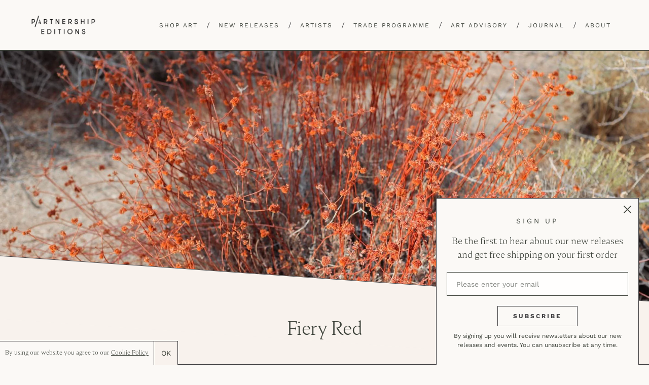

--- FILE ---
content_type: text/html; charset=utf-8
request_url: https://partnershipeditions.com/collections/fiery-red?page=2
body_size: 23744
content:
<!doctype html>
<html class="no-js" lang="en">
<head>
  <script type="application/vnd.locksmith+json" data-locksmith>{"version":"v254","locked":false,"initialized":true,"scope":"collection","access_granted":true,"access_denied":false,"requires_customer":false,"manual_lock":false,"remote_lock":false,"has_timeout":false,"remote_rendered":null,"hide_resource":false,"hide_links_to_resource":false,"transparent":true,"locks":{"all":[],"opened":[]},"keys":[],"keys_signature":"94f96511ffdd954dc4ef528253f32f0ecfa20f1c4e64cce03af36a6c65fc6ad2","state":{"template":"collection.bespoke","theme":80437477448,"product":null,"collection":"fiery-red","page":null,"blog":null,"article":null,"app":null},"now":1768992606,"path":"\/collections\/fiery-red","locale_root_url":"\/","canonical_url":"https:\/\/partnershipeditions.com\/collections\/fiery-red?page=2","customer_id":null,"customer_id_signature":"94f96511ffdd954dc4ef528253f32f0ecfa20f1c4e64cce03af36a6c65fc6ad2","cart":null}</script><script data-locksmith>!function(){undefined;!function(){var s=window.Locksmith={},e=document.querySelector('script[type="application/vnd.locksmith+json"]'),n=e&&e.innerHTML;if(s.state={},s.util={},s.loading=!1,n)try{s.state=JSON.parse(n)}catch(d){}if(document.addEventListener&&document.querySelector){var o,a,i,t=[76,79,67,75,83,77,73,84,72,49,49],c=function(){a=t.slice(0)},l="style",r=function(e){e&&27!==e.keyCode&&"click"!==e.type||(document.removeEventListener("keydown",r),document.removeEventListener("click",r),o&&document.body.removeChild(o),o=null)};c(),document.addEventListener("keyup",function(e){if(e.keyCode===a[0]){if(clearTimeout(i),a.shift(),0<a.length)return void(i=setTimeout(c,1e3));c(),r(),(o=document.createElement("div"))[l].width="50%",o[l].maxWidth="1000px",o[l].height="85%",o[l].border="1px rgba(0, 0, 0, 0.2) solid",o[l].background="rgba(255, 255, 255, 0.99)",o[l].borderRadius="4px",o[l].position="fixed",o[l].top="50%",o[l].left="50%",o[l].transform="translateY(-50%) translateX(-50%)",o[l].boxShadow="0 2px 5px rgba(0, 0, 0, 0.3), 0 0 100vh 100vw rgba(0, 0, 0, 0.5)",o[l].zIndex="2147483645";var t=document.createElement("textarea");t.value=JSON.stringify(JSON.parse(n),null,2),t[l].border="none",t[l].display="block",t[l].boxSizing="border-box",t[l].width="100%",t[l].height="100%",t[l].background="transparent",t[l].padding="22px",t[l].fontFamily="monospace",t[l].fontSize="14px",t[l].color="#333",t[l].resize="none",t[l].outline="none",t.readOnly=!0,o.appendChild(t),document.body.appendChild(o),t.addEventListener("click",function(e){e.stopImmediatePropagation()}),t.select(),document.addEventListener("keydown",r),document.addEventListener("click",r)}})}s.isEmbedded=-1!==window.location.search.indexOf("_ab=0&_fd=0&_sc=1"),s.path=s.state.path||window.location.pathname,s.basePath=s.state.locale_root_url.concat("/apps/locksmith").replace(/^\/\//,"/"),s.reloading=!1,s.util.console=window.console||{log:function(){},error:function(){}},s.util.makeUrl=function(e,t){var n,o=s.basePath+e,a=[],i=s.cache();for(n in i)a.push(n+"="+encodeURIComponent(i[n]));for(n in t)a.push(n+"="+encodeURIComponent(t[n]));return s.state.customer_id&&(a.push("customer_id="+encodeURIComponent(s.state.customer_id)),a.push("customer_id_signature="+encodeURIComponent(s.state.customer_id_signature))),o+=(-1===o.indexOf("?")?"?":"&")+a.join("&")},s._initializeCallbacks=[],s.on=function(e,t){if("initialize"!==e)throw'Locksmith.on() currently only supports the "initialize" event';s._initializeCallbacks.push(t)},s.initializeSession=function(e){if(!s.isEmbedded){var t=!1,n=!0,o=!0;(e=e||{}).silent&&(o=n=!(t=!0)),s.ping({silent:t,spinner:n,reload:o,callback:function(){s._initializeCallbacks.forEach(function(e){e()})}})}},s.cache=function(e){var t={};try{var n=function a(e){return(document.cookie.match("(^|; )"+e+"=([^;]*)")||0)[2]};t=JSON.parse(decodeURIComponent(n("locksmith-params")||"{}"))}catch(d){}if(e){for(var o in e)t[o]=e[o];document.cookie="locksmith-params=; expires=Thu, 01 Jan 1970 00:00:00 GMT; path=/",document.cookie="locksmith-params="+encodeURIComponent(JSON.stringify(t))+"; path=/"}return t},s.cache.cart=s.state.cart,s.cache.cartLastSaved=null,s.params=s.cache(),s.util.reload=function(){s.reloading=!0;try{window.location.href=window.location.href.replace(/#.*/,"")}catch(d){s.util.console.error("Preferred reload method failed",d),window.location.reload()}},s.cache.saveCart=function(e){if(!s.cache.cart||s.cache.cart===s.cache.cartLastSaved)return e?e():null;var t=s.cache.cartLastSaved;s.cache.cartLastSaved=s.cache.cart,fetch("/cart/update.js",{method:"POST",headers:{"Content-Type":"application/json",Accept:"application/json"},body:JSON.stringify({attributes:{locksmith:s.cache.cart}})}).then(function(e){if(!e.ok)throw new Error("Cart update failed: "+e.status);return e.json()}).then(function(){e&&e()})["catch"](function(e){if(s.cache.cartLastSaved=t,!s.reloading)throw e})},s.util.spinnerHTML='<style>body{background:#FFF}@keyframes spin{from{transform:rotate(0deg)}to{transform:rotate(360deg)}}#loading{display:flex;width:100%;height:50vh;color:#777;align-items:center;justify-content:center}#loading .spinner{display:block;animation:spin 600ms linear infinite;position:relative;width:50px;height:50px}#loading .spinner-ring{stroke:currentColor;stroke-dasharray:100%;stroke-width:2px;stroke-linecap:round;fill:none}</style><div id="loading"><div class="spinner"><svg width="100%" height="100%"><svg preserveAspectRatio="xMinYMin"><circle class="spinner-ring" cx="50%" cy="50%" r="45%"></circle></svg></svg></div></div>',s.util.clobberBody=function(e){document.body.innerHTML=e},s.util.clobberDocument=function(e){e.responseText&&(e=e.responseText),document.documentElement&&document.removeChild(document.documentElement);var t=document.open("text/html","replace");t.writeln(e),t.close(),setTimeout(function(){var e=t.querySelector("[autofocus]");e&&e.focus()},100)},s.util.serializeForm=function(e){if(e&&"FORM"===e.nodeName){var t,n,o={};for(t=e.elements.length-1;0<=t;t-=1)if(""!==e.elements[t].name)switch(e.elements[t].nodeName){case"INPUT":switch(e.elements[t].type){default:case"text":case"hidden":case"password":case"button":case"reset":case"submit":o[e.elements[t].name]=e.elements[t].value;break;case"checkbox":case"radio":e.elements[t].checked&&(o[e.elements[t].name]=e.elements[t].value);break;case"file":}break;case"TEXTAREA":o[e.elements[t].name]=e.elements[t].value;break;case"SELECT":switch(e.elements[t].type){case"select-one":o[e.elements[t].name]=e.elements[t].value;break;case"select-multiple":for(n=e.elements[t].options.length-1;0<=n;n-=1)e.elements[t].options[n].selected&&(o[e.elements[t].name]=e.elements[t].options[n].value)}break;case"BUTTON":switch(e.elements[t].type){case"reset":case"submit":case"button":o[e.elements[t].name]=e.elements[t].value}}return o}},s.util.on=function(e,i,s,t){t=t||document;var c="locksmith-"+e+i,n=function(e){var t=e.target,n=e.target.parentElement,o=t&&t.className&&(t.className.baseVal||t.className)||"",a=n&&n.className&&(n.className.baseVal||n.className)||"";("string"==typeof o&&-1!==o.split(/\s+/).indexOf(i)||"string"==typeof a&&-1!==a.split(/\s+/).indexOf(i))&&!e[c]&&(e[c]=!0,s(e))};t.attachEvent?t.attachEvent(e,n):t.addEventListener(e,n,!1)},s.util.enableActions=function(e){s.util.on("click","locksmith-action",function(e){e.preventDefault();var t=e.target;t.dataset.confirmWith&&!confirm(t.dataset.confirmWith)||(t.disabled=!0,t.innerText=t.dataset.disableWith,s.post("/action",t.dataset.locksmithParams,{spinner:!1,type:"text",success:function(e){(e=JSON.parse(e.responseText)).message&&alert(e.message),s.util.reload()}}))},e)},s.util.inject=function(e,t){var n=["data","locksmith","append"];if(-1!==t.indexOf(n.join("-"))){var o=document.createElement("div");o.innerHTML=t,e.appendChild(o)}else e.innerHTML=t;var a,i,s=e.querySelectorAll("script");for(i=0;i<s.length;++i){a=s[i];var c=document.createElement("script");if(a.type&&(c.type=a.type),a.src)c.src=a.src;else{var l=document.createTextNode(a.innerHTML);c.appendChild(l)}e.appendChild(c)}var r=e.querySelector("[autofocus]");r&&r.focus()},s.post=function(e,t,n){!1!==(n=n||{}).spinner&&s.util.clobberBody(s.util.spinnerHTML);var o={};n.container===document?(o.layout=1,n.success=function(e){s.util.clobberDocument(e)}):n.container&&(o.layout=0,n.success=function(e){var t=document.getElementById(n.container);s.util.inject(t,e),t.id===t.firstChild.id&&t.parentElement.replaceChild(t.firstChild,t)}),n.form_type&&(t.form_type=n.form_type),n.include_layout_classes!==undefined&&(t.include_layout_classes=n.include_layout_classes),n.lock_id!==undefined&&(t.lock_id=n.lock_id),s.loading=!0;var a=s.util.makeUrl(e,o),i="json"===n.type||"text"===n.type;fetch(a,{method:"POST",headers:{"Content-Type":"application/json",Accept:i?"application/json":"text/html"},body:JSON.stringify(t)}).then(function(e){if(!e.ok)throw new Error("Request failed: "+e.status);return e.text()}).then(function(e){var t=n.success||s.util.clobberDocument;t(i?{responseText:e}:e)})["catch"](function(e){if(!s.reloading)if("dashboard.weglot.com"!==window.location.host){if(!n.silent)throw alert("Something went wrong! Please refresh and try again."),e;console.error(e)}else console.error(e)})["finally"](function(){s.loading=!1})},s.postResource=function(e,t){e.path=s.path,e.search=window.location.search,e.state=s.state,e.passcode&&(e.passcode=e.passcode.trim()),e.email&&(e.email=e.email.trim()),e.state.cart=s.cache.cart,e.locksmith_json=s.jsonTag,e.locksmith_json_signature=s.jsonTagSignature,s.post("/resource",e,t)},s.ping=function(e){if(!s.isEmbedded){e=e||{};var t=function(){e.reload?s.util.reload():"function"==typeof e.callback&&e.callback()};s.post("/ping",{path:s.path,search:window.location.search,state:s.state},{spinner:!!e.spinner,silent:"undefined"==typeof e.silent||e.silent,type:"text",success:function(e){e&&e.responseText?((e=JSON.parse(e.responseText)).messages&&0<e.messages.length&&s.showMessages(e.messages),e.cart&&s.cache.cart!==e.cart?(s.cache.cart=e.cart,s.cache.saveCart(function(){t(),e.cart&&e.cart.match(/^.+:/)&&s.util.reload()})):t()):console.error("[Locksmith] Invalid result in ping callback:",e)}})}},s.timeoutMonitor=function(){var e=s.cache.cart;s.ping({callback:function(){e!==s.cache.cart||setTimeout(function(){s.timeoutMonitor()},6e4)}})},s.showMessages=function(e){var t=document.createElement("div");t.style.position="fixed",t.style.left=0,t.style.right=0,t.style.bottom="-50px",t.style.opacity=0,t.style.background="#191919",t.style.color="#ddd",t.style.transition="bottom 0.2s, opacity 0.2s",t.style.zIndex=999999,t.innerHTML="        <style>          .locksmith-ab .locksmith-b { display: none; }          .locksmith-ab.toggled .locksmith-b { display: flex; }          .locksmith-ab.toggled .locksmith-a { display: none; }          .locksmith-flex { display: flex; flex-wrap: wrap; justify-content: space-between; align-items: center; padding: 10px 20px; }          .locksmith-message + .locksmith-message { border-top: 1px #555 solid; }          .locksmith-message a { color: inherit; font-weight: bold; }          .locksmith-message a:hover { color: inherit; opacity: 0.8; }          a.locksmith-ab-toggle { font-weight: inherit; text-decoration: underline; }          .locksmith-text { flex-grow: 1; }          .locksmith-cta { flex-grow: 0; text-align: right; }          .locksmith-cta button { transform: scale(0.8); transform-origin: left; }          .locksmith-cta > * { display: block; }          .locksmith-cta > * + * { margin-top: 10px; }          .locksmith-message a.locksmith-close { flex-grow: 0; text-decoration: none; margin-left: 15px; font-size: 30px; font-family: monospace; display: block; padding: 2px 10px; }                    @media screen and (max-width: 600px) {            .locksmith-wide-only { display: none !important; }            .locksmith-flex { padding: 0 15px; }            .locksmith-flex > * { margin-top: 5px; margin-bottom: 5px; }            .locksmith-cta { text-align: left; }          }                    @media screen and (min-width: 601px) {            .locksmith-narrow-only { display: none !important; }          }        </style>      "+e.map(function(e){return'<div class="locksmith-message">'+e+"</div>"}).join(""),document.body.appendChild(t),document.body.style.position="relative",document.body.parentElement.style.paddingBottom=t.offsetHeight+"px",setTimeout(function(){t.style.bottom=0,t.style.opacity=1},50),s.util.on("click","locksmith-ab-toggle",function(e){e.preventDefault();for(var t=e.target.parentElement;-1===t.className.split(" ").indexOf("locksmith-ab");)t=t.parentElement;-1!==t.className.split(" ").indexOf("toggled")?t.className=t.className.replace("toggled",""):t.className=t.className+" toggled"}),s.util.enableActions(t)}}()}();</script>
      <script data-locksmith>Locksmith.cache.cart=null</script>

  <script data-locksmith>Locksmith.jsonTag="{\"version\":\"v254\",\"locked\":false,\"initialized\":true,\"scope\":\"collection\",\"access_granted\":true,\"access_denied\":false,\"requires_customer\":false,\"manual_lock\":false,\"remote_lock\":false,\"has_timeout\":false,\"remote_rendered\":null,\"hide_resource\":false,\"hide_links_to_resource\":false,\"transparent\":true,\"locks\":{\"all\":[],\"opened\":[]},\"keys\":[],\"keys_signature\":\"94f96511ffdd954dc4ef528253f32f0ecfa20f1c4e64cce03af36a6c65fc6ad2\",\"state\":{\"template\":\"collection.bespoke\",\"theme\":80437477448,\"product\":null,\"collection\":\"fiery-red\",\"page\":null,\"blog\":null,\"article\":null,\"app\":null},\"now\":1768992606,\"path\":\"\\\/collections\\\/fiery-red\",\"locale_root_url\":\"\\\/\",\"canonical_url\":\"https:\\\/\\\/partnershipeditions.com\\\/collections\\\/fiery-red?page=2\",\"customer_id\":null,\"customer_id_signature\":\"94f96511ffdd954dc4ef528253f32f0ecfa20f1c4e64cce03af36a6c65fc6ad2\",\"cart\":null}";Locksmith.jsonTagSignature="275ab7948b72132672830cd38c77162e04e78ceb94bf1e7dd947143c1725117f"</script>
  <meta charset="utf-8">
  <meta http-equiv="X-UA-Compatible" content="IE=edge,chrome=1">
  <meta name="viewport" content="width=device-width,initial-scale=1">
  <meta name="theme-color" content="#3d423a">
  <meta name="google-site-verification" content="pKW9LLT2sjpTpP6NotntnFWEnysBZ79beFOK-uzYHv4" />
  <meta name="facebook-domain-verification" content="p3cda8p1xdy37bhu0qal8f35ytf5nf" />
  <link rel="canonical" href="https://partnershipeditions.com/collections/fiery-red?page=2">
  <link rel="stylesheet" href="https://cdnjs.cloudflare.com/ajax/libs/slick-carousel/1.9.0/slick-theme.css">
  <link rel="stylesheet" href="https://cdnjs.cloudflare.com/ajax/libs/magnific-popup.js/1.1.0/magnific-popup.css"><link rel="shortcut icon" href="//partnershipeditions.com/cdn/shop/files/pe-favicon_32x32.jpeg?v=1613722613" type="image/png"><title>Fiery Red
&ndash; Page 2
&ndash; Partnership Editions</title><meta name="description" content="This edit is inspired by the strong and daring Pantone shade Fiery Red. This striking shade is coming in hot to make a statement, undoubtedly transforming any interior.">
<!-- /snippets/social-meta-tags.liquid -->







<meta property="og:site_name" content="Partnership Editions">
<meta property="og:url" content="https://partnershipeditions.com/collections/fiery-red?page=2"><meta property="og:title" content="Fiery Red">
<meta property="og:type" content="product.group">
<meta property="og:description" content="This edit is inspired by the strong and daring Pantone shade Fiery Red. This striking shade is coming in hot to make a statement, undoubtedly transforming any interior.">

<meta property="og:image" content="http://partnershipeditions.com/cdn/shop/collections/BricolageMaquettered-EmilyForgot-wood_paint31x19-2022-500-PartnershipEditions_1200x1200.jpg?v=1663000553">
<meta property="og:image:secure_url" content="https://partnershipeditions.com/cdn/shop/collections/BricolageMaquettered-EmilyForgot-wood_paint31x19-2022-500-PartnershipEditions_1200x1200.jpg?v=1663000553">


<meta name="twitter:card" content="summary_large_image"><meta name="twitter:title" content="Fiery Red">
<meta name="twitter:description" content="This edit is inspired by the strong and daring Pantone shade Fiery Red. This striking shade is coming in hot to make a statement, undoubtedly transforming any interior.">


  <link href="//partnershipeditions.com/cdn/shop/t/23/assets/theme.scss.css?v=59497813531994878821762257669" rel="stylesheet" type="text/css" media="all" />

  <script>
    var theme = {
      strings: {
        addToCart: "Add to cart",
        soldOut: "Sold",
        unavailable: "Unavailable",
        regularPrice: "Regular price",
        sale: "Sale",
        showMore: "Show More",
        showLess: "Show Less",
        addressError: "Error looking up that address",
        addressNoResults: "No results for that address",
        addressQueryLimit: "You have exceeded the Google API usage limit. Consider upgrading to a \u003ca href=\"https:\/\/developers.google.com\/maps\/premium\/usage-limits\"\u003ePremium Plan\u003c\/a\u003e.",
        authError: "There was a problem authenticating your Google Maps account.",
        newWindow: "Opens in a new window.",
        external: "Opens external website.",
        newWindowExternal: "Opens external website in a new window.",
        quantityMinimumMessage: "Quantity must be 1 or more",
        unitPrice: "Unit price",
        unitPriceSeparator: "per",
        oneCartCount: "1 item",
        otherCartCount: "[count] items",
        quantityLabel: "Quantity: [count]"
      },
      moneyFormat: "£{{amount}}"
    }

    document.documentElement.className = document.documentElement.className.replace('no-js', 'js');
  </script><script src="//partnershipeditions.com/cdn/shop/t/23/assets/lazysizes.js?v=94224023136283657951584437230" async="async"></script>
  <script src="//partnershipeditions.com/cdn/shop/t/23/assets/vendor.js?v=171860994241213362191590075356" defer="defer"></script>
  <script src="//partnershipeditions.com/cdn/shop/t/23/assets/theme.js?v=162903469635667414691677837328" defer="defer"></script>
  <script src="https://ajax.googleapis.com/ajax/libs/jquery/1.11.0/jquery.min.js"></script>
  <script src="https://cdn.jsdelivr.net/parallax.js/1.4.2/parallax.min.js"></script>
  <script src="//partnershipeditions.com/cdn/shop/t/23/assets/jquery.sticky.js?v=80671756139115401401584437230" type="text/javascript" defer="defer"></script>
  <script src="//partnershipeditions.com/cdn/shop/t/23/assets/hide-header-v2.js?v=66922088269668105751584437229" type="text/javascript" defer="defer"></script>
  <!-- <script src="//partnershipeditions.com/cdn/shop/t/23/assets/extra.js?v=23694" type="text/javascript" defer="defer"></script> -->

<script src="https://www.googleoptimize.com/optimize.js?id=OPT-MZHBD98"></script>  
 
  <!-- Hotjar Tracking Code for www.partnershipeditions.com -->
<script>
    (function(h,o,t,j,a,r){
        h.hj=h.hj||function(){(h.hj.q=h.hj.q||[]).push(arguments)};
        h._hjSettings={hjid:2053547,hjsv:6};
        a=o.getElementsByTagName('head')[0];
        r=o.createElement('script');r.async=1;
        r.src=t+h._hjSettings.hjid+j+h._hjSettings.hjsv;
        a.appendChild(r);
    })(window,document,'https://static.hotjar.com/c/hotjar-','.js?sv=');
</script>
  
  <script>window.performance && window.performance.mark && window.performance.mark('shopify.content_for_header.start');</script><meta name="google-site-verification" content="bru-ER0neoy0voF-pQ-L83s3bUdjdTyFN6Kz_sHyUHw">
<meta name="facebook-domain-verification" content="p3cda8p1xdy37bhu0qal8f35ytf5nf">
<meta id="shopify-digital-wallet" name="shopify-digital-wallet" content="/24622596168/digital_wallets/dialog">
<meta name="shopify-checkout-api-token" content="800a392444310a1ca5328b2268d5ebc8">
<link rel="alternate" type="application/atom+xml" title="Feed" href="/collections/fiery-red.atom" />
<link rel="prev" href="/collections/fiery-red?page=1">
<link rel="alternate" type="application/json+oembed" href="https://partnershipeditions.com/collections/fiery-red.oembed?page=2">
<script async="async" src="/checkouts/internal/preloads.js?locale=en-GB"></script>
<script id="apple-pay-shop-capabilities" type="application/json">{"shopId":24622596168,"countryCode":"GB","currencyCode":"GBP","merchantCapabilities":["supports3DS"],"merchantId":"gid:\/\/shopify\/Shop\/24622596168","merchantName":"Partnership Editions","requiredBillingContactFields":["postalAddress","email","phone"],"requiredShippingContactFields":["postalAddress","email","phone"],"shippingType":"shipping","supportedNetworks":["visa","maestro","masterCard","amex","discover","elo"],"total":{"type":"pending","label":"Partnership Editions","amount":"1.00"},"shopifyPaymentsEnabled":true,"supportsSubscriptions":true}</script>
<script id="shopify-features" type="application/json">{"accessToken":"800a392444310a1ca5328b2268d5ebc8","betas":["rich-media-storefront-analytics"],"domain":"partnershipeditions.com","predictiveSearch":true,"shopId":24622596168,"locale":"en"}</script>
<script>var Shopify = Shopify || {};
Shopify.shop = "partnership-editions.myshopify.com";
Shopify.locale = "en";
Shopify.currency = {"active":"GBP","rate":"1.0"};
Shopify.country = "GB";
Shopify.theme = {"name":"Production","id":80437477448,"schema_name":"Debut","schema_version":"12.2.1","theme_store_id":796,"role":"main"};
Shopify.theme.handle = "null";
Shopify.theme.style = {"id":null,"handle":null};
Shopify.cdnHost = "partnershipeditions.com/cdn";
Shopify.routes = Shopify.routes || {};
Shopify.routes.root = "/";</script>
<script type="module">!function(o){(o.Shopify=o.Shopify||{}).modules=!0}(window);</script>
<script>!function(o){function n(){var o=[];function n(){o.push(Array.prototype.slice.apply(arguments))}return n.q=o,n}var t=o.Shopify=o.Shopify||{};t.loadFeatures=n(),t.autoloadFeatures=n()}(window);</script>
<script id="shop-js-analytics" type="application/json">{"pageType":"collection"}</script>
<script defer="defer" async type="module" src="//partnershipeditions.com/cdn/shopifycloud/shop-js/modules/v2/client.init-shop-cart-sync_BdyHc3Nr.en.esm.js"></script>
<script defer="defer" async type="module" src="//partnershipeditions.com/cdn/shopifycloud/shop-js/modules/v2/chunk.common_Daul8nwZ.esm.js"></script>
<script type="module">
  await import("//partnershipeditions.com/cdn/shopifycloud/shop-js/modules/v2/client.init-shop-cart-sync_BdyHc3Nr.en.esm.js");
await import("//partnershipeditions.com/cdn/shopifycloud/shop-js/modules/v2/chunk.common_Daul8nwZ.esm.js");

  window.Shopify.SignInWithShop?.initShopCartSync?.({"fedCMEnabled":true,"windoidEnabled":true});

</script>
<script>(function() {
  var isLoaded = false;
  function asyncLoad() {
    if (isLoaded) return;
    isLoaded = true;
    var urls = ["https:\/\/chimpstatic.com\/mcjs-connected\/js\/users\/0cad680c7c43746af423a21d1\/45b77cc552c12c9b214318b13.js?shop=partnership-editions.myshopify.com","https:\/\/storage.nfcube.com\/instafeed-77c8a67a6c02bd36c56f5402998641b5.js?shop=partnership-editions.myshopify.com"];
    for (var i = 0; i < urls.length; i++) {
      var s = document.createElement('script');
      s.type = 'text/javascript';
      s.async = true;
      s.src = urls[i];
      var x = document.getElementsByTagName('script')[0];
      x.parentNode.insertBefore(s, x);
    }
  };
  if(window.attachEvent) {
    window.attachEvent('onload', asyncLoad);
  } else {
    window.addEventListener('load', asyncLoad, false);
  }
})();</script>
<script id="__st">var __st={"a":24622596168,"offset":0,"reqid":"7edc5f7d-f4f9-4a4c-9956-2b7b13425033-1768992606","pageurl":"partnershipeditions.com\/collections\/fiery-red?page=2","u":"37b6d200605a","p":"collection","rtyp":"collection","rid":405631959284};</script>
<script>window.ShopifyPaypalV4VisibilityTracking = true;</script>
<script id="captcha-bootstrap">!function(){'use strict';const t='contact',e='account',n='new_comment',o=[[t,t],['blogs',n],['comments',n],[t,'customer']],c=[[e,'customer_login'],[e,'guest_login'],[e,'recover_customer_password'],[e,'create_customer']],r=t=>t.map((([t,e])=>`form[action*='/${t}']:not([data-nocaptcha='true']) input[name='form_type'][value='${e}']`)).join(','),a=t=>()=>t?[...document.querySelectorAll(t)].map((t=>t.form)):[];function s(){const t=[...o],e=r(t);return a(e)}const i='password',u='form_key',d=['recaptcha-v3-token','g-recaptcha-response','h-captcha-response',i],f=()=>{try{return window.sessionStorage}catch{return}},m='__shopify_v',_=t=>t.elements[u];function p(t,e,n=!1){try{const o=window.sessionStorage,c=JSON.parse(o.getItem(e)),{data:r}=function(t){const{data:e,action:n}=t;return t[m]||n?{data:e,action:n}:{data:t,action:n}}(c);for(const[e,n]of Object.entries(r))t.elements[e]&&(t.elements[e].value=n);n&&o.removeItem(e)}catch(o){console.error('form repopulation failed',{error:o})}}const l='form_type',E='cptcha';function T(t){t.dataset[E]=!0}const w=window,h=w.document,L='Shopify',v='ce_forms',y='captcha';let A=!1;((t,e)=>{const n=(g='f06e6c50-85a8-45c8-87d0-21a2b65856fe',I='https://cdn.shopify.com/shopifycloud/storefront-forms-hcaptcha/ce_storefront_forms_captcha_hcaptcha.v1.5.2.iife.js',D={infoText:'Protected by hCaptcha',privacyText:'Privacy',termsText:'Terms'},(t,e,n)=>{const o=w[L][v],c=o.bindForm;if(c)return c(t,g,e,D).then(n);var r;o.q.push([[t,g,e,D],n]),r=I,A||(h.body.append(Object.assign(h.createElement('script'),{id:'captcha-provider',async:!0,src:r})),A=!0)});var g,I,D;w[L]=w[L]||{},w[L][v]=w[L][v]||{},w[L][v].q=[],w[L][y]=w[L][y]||{},w[L][y].protect=function(t,e){n(t,void 0,e),T(t)},Object.freeze(w[L][y]),function(t,e,n,w,h,L){const[v,y,A,g]=function(t,e,n){const i=e?o:[],u=t?c:[],d=[...i,...u],f=r(d),m=r(i),_=r(d.filter((([t,e])=>n.includes(e))));return[a(f),a(m),a(_),s()]}(w,h,L),I=t=>{const e=t.target;return e instanceof HTMLFormElement?e:e&&e.form},D=t=>v().includes(t);t.addEventListener('submit',(t=>{const e=I(t);if(!e)return;const n=D(e)&&!e.dataset.hcaptchaBound&&!e.dataset.recaptchaBound,o=_(e),c=g().includes(e)&&(!o||!o.value);(n||c)&&t.preventDefault(),c&&!n&&(function(t){try{if(!f())return;!function(t){const e=f();if(!e)return;const n=_(t);if(!n)return;const o=n.value;o&&e.removeItem(o)}(t);const e=Array.from(Array(32),(()=>Math.random().toString(36)[2])).join('');!function(t,e){_(t)||t.append(Object.assign(document.createElement('input'),{type:'hidden',name:u})),t.elements[u].value=e}(t,e),function(t,e){const n=f();if(!n)return;const o=[...t.querySelectorAll(`input[type='${i}']`)].map((({name:t})=>t)),c=[...d,...o],r={};for(const[a,s]of new FormData(t).entries())c.includes(a)||(r[a]=s);n.setItem(e,JSON.stringify({[m]:1,action:t.action,data:r}))}(t,e)}catch(e){console.error('failed to persist form',e)}}(e),e.submit())}));const S=(t,e)=>{t&&!t.dataset[E]&&(n(t,e.some((e=>e===t))),T(t))};for(const o of['focusin','change'])t.addEventListener(o,(t=>{const e=I(t);D(e)&&S(e,y())}));const B=e.get('form_key'),M=e.get(l),P=B&&M;t.addEventListener('DOMContentLoaded',(()=>{const t=y();if(P)for(const e of t)e.elements[l].value===M&&p(e,B);[...new Set([...A(),...v().filter((t=>'true'===t.dataset.shopifyCaptcha))])].forEach((e=>S(e,t)))}))}(h,new URLSearchParams(w.location.search),n,t,e,['guest_login'])})(!0,!0)}();</script>
<script integrity="sha256-4kQ18oKyAcykRKYeNunJcIwy7WH5gtpwJnB7kiuLZ1E=" data-source-attribution="shopify.loadfeatures" defer="defer" src="//partnershipeditions.com/cdn/shopifycloud/storefront/assets/storefront/load_feature-a0a9edcb.js" crossorigin="anonymous"></script>
<script data-source-attribution="shopify.dynamic_checkout.dynamic.init">var Shopify=Shopify||{};Shopify.PaymentButton=Shopify.PaymentButton||{isStorefrontPortableWallets:!0,init:function(){window.Shopify.PaymentButton.init=function(){};var t=document.createElement("script");t.src="https://partnershipeditions.com/cdn/shopifycloud/portable-wallets/latest/portable-wallets.en.js",t.type="module",document.head.appendChild(t)}};
</script>
<script data-source-attribution="shopify.dynamic_checkout.buyer_consent">
  function portableWalletsHideBuyerConsent(e){var t=document.getElementById("shopify-buyer-consent"),n=document.getElementById("shopify-subscription-policy-button");t&&n&&(t.classList.add("hidden"),t.setAttribute("aria-hidden","true"),n.removeEventListener("click",e))}function portableWalletsShowBuyerConsent(e){var t=document.getElementById("shopify-buyer-consent"),n=document.getElementById("shopify-subscription-policy-button");t&&n&&(t.classList.remove("hidden"),t.removeAttribute("aria-hidden"),n.addEventListener("click",e))}window.Shopify?.PaymentButton&&(window.Shopify.PaymentButton.hideBuyerConsent=portableWalletsHideBuyerConsent,window.Shopify.PaymentButton.showBuyerConsent=portableWalletsShowBuyerConsent);
</script>
<script data-source-attribution="shopify.dynamic_checkout.cart.bootstrap">document.addEventListener("DOMContentLoaded",(function(){function t(){return document.querySelector("shopify-accelerated-checkout-cart, shopify-accelerated-checkout")}if(t())Shopify.PaymentButton.init();else{new MutationObserver((function(e,n){t()&&(Shopify.PaymentButton.init(),n.disconnect())})).observe(document.body,{childList:!0,subtree:!0})}}));
</script>
<link id="shopify-accelerated-checkout-styles" rel="stylesheet" media="screen" href="https://partnershipeditions.com/cdn/shopifycloud/portable-wallets/latest/accelerated-checkout-backwards-compat.css" crossorigin="anonymous">
<style id="shopify-accelerated-checkout-cart">
        #shopify-buyer-consent {
  margin-top: 1em;
  display: inline-block;
  width: 100%;
}

#shopify-buyer-consent.hidden {
  display: none;
}

#shopify-subscription-policy-button {
  background: none;
  border: none;
  padding: 0;
  text-decoration: underline;
  font-size: inherit;
  cursor: pointer;
}

#shopify-subscription-policy-button::before {
  box-shadow: none;
}

      </style>

<script>window.performance && window.performance.mark && window.performance.mark('shopify.content_for_header.end');</script>

  <!-- Global site tag (gtag.js) - Google Ads -->
  <script async src="https://www.googletagmanager.com/gtag/js?id=AW-573244926"></script>
  <script>
    window.dataLayer = window.dataLayer || [];
    function gtag(){dataLayer.push(arguments);}
    gtag('js', new Date());

    gtag('config', 'AW-573244926');
  </script>
<link href="https://monorail-edge.shopifysvc.com" rel="dns-prefetch">
<script>(function(){if ("sendBeacon" in navigator && "performance" in window) {try {var session_token_from_headers = performance.getEntriesByType('navigation')[0].serverTiming.find(x => x.name == '_s').description;} catch {var session_token_from_headers = undefined;}var session_cookie_matches = document.cookie.match(/_shopify_s=([^;]*)/);var session_token_from_cookie = session_cookie_matches && session_cookie_matches.length === 2 ? session_cookie_matches[1] : "";var session_token = session_token_from_headers || session_token_from_cookie || "";function handle_abandonment_event(e) {var entries = performance.getEntries().filter(function(entry) {return /monorail-edge.shopifysvc.com/.test(entry.name);});if (!window.abandonment_tracked && entries.length === 0) {window.abandonment_tracked = true;var currentMs = Date.now();var navigation_start = performance.timing.navigationStart;var payload = {shop_id: 24622596168,url: window.location.href,navigation_start,duration: currentMs - navigation_start,session_token,page_type: "collection"};window.navigator.sendBeacon("https://monorail-edge.shopifysvc.com/v1/produce", JSON.stringify({schema_id: "online_store_buyer_site_abandonment/1.1",payload: payload,metadata: {event_created_at_ms: currentMs,event_sent_at_ms: currentMs}}));}}window.addEventListener('pagehide', handle_abandonment_event);}}());</script>
<script id="web-pixels-manager-setup">(function e(e,d,r,n,o){if(void 0===o&&(o={}),!Boolean(null===(a=null===(i=window.Shopify)||void 0===i?void 0:i.analytics)||void 0===a?void 0:a.replayQueue)){var i,a;window.Shopify=window.Shopify||{};var t=window.Shopify;t.analytics=t.analytics||{};var s=t.analytics;s.replayQueue=[],s.publish=function(e,d,r){return s.replayQueue.push([e,d,r]),!0};try{self.performance.mark("wpm:start")}catch(e){}var l=function(){var e={modern:/Edge?\/(1{2}[4-9]|1[2-9]\d|[2-9]\d{2}|\d{4,})\.\d+(\.\d+|)|Firefox\/(1{2}[4-9]|1[2-9]\d|[2-9]\d{2}|\d{4,})\.\d+(\.\d+|)|Chrom(ium|e)\/(9{2}|\d{3,})\.\d+(\.\d+|)|(Maci|X1{2}).+ Version\/(15\.\d+|(1[6-9]|[2-9]\d|\d{3,})\.\d+)([,.]\d+|)( \(\w+\)|)( Mobile\/\w+|) Safari\/|Chrome.+OPR\/(9{2}|\d{3,})\.\d+\.\d+|(CPU[ +]OS|iPhone[ +]OS|CPU[ +]iPhone|CPU IPhone OS|CPU iPad OS)[ +]+(15[._]\d+|(1[6-9]|[2-9]\d|\d{3,})[._]\d+)([._]\d+|)|Android:?[ /-](13[3-9]|1[4-9]\d|[2-9]\d{2}|\d{4,})(\.\d+|)(\.\d+|)|Android.+Firefox\/(13[5-9]|1[4-9]\d|[2-9]\d{2}|\d{4,})\.\d+(\.\d+|)|Android.+Chrom(ium|e)\/(13[3-9]|1[4-9]\d|[2-9]\d{2}|\d{4,})\.\d+(\.\d+|)|SamsungBrowser\/([2-9]\d|\d{3,})\.\d+/,legacy:/Edge?\/(1[6-9]|[2-9]\d|\d{3,})\.\d+(\.\d+|)|Firefox\/(5[4-9]|[6-9]\d|\d{3,})\.\d+(\.\d+|)|Chrom(ium|e)\/(5[1-9]|[6-9]\d|\d{3,})\.\d+(\.\d+|)([\d.]+$|.*Safari\/(?![\d.]+ Edge\/[\d.]+$))|(Maci|X1{2}).+ Version\/(10\.\d+|(1[1-9]|[2-9]\d|\d{3,})\.\d+)([,.]\d+|)( \(\w+\)|)( Mobile\/\w+|) Safari\/|Chrome.+OPR\/(3[89]|[4-9]\d|\d{3,})\.\d+\.\d+|(CPU[ +]OS|iPhone[ +]OS|CPU[ +]iPhone|CPU IPhone OS|CPU iPad OS)[ +]+(10[._]\d+|(1[1-9]|[2-9]\d|\d{3,})[._]\d+)([._]\d+|)|Android:?[ /-](13[3-9]|1[4-9]\d|[2-9]\d{2}|\d{4,})(\.\d+|)(\.\d+|)|Mobile Safari.+OPR\/([89]\d|\d{3,})\.\d+\.\d+|Android.+Firefox\/(13[5-9]|1[4-9]\d|[2-9]\d{2}|\d{4,})\.\d+(\.\d+|)|Android.+Chrom(ium|e)\/(13[3-9]|1[4-9]\d|[2-9]\d{2}|\d{4,})\.\d+(\.\d+|)|Android.+(UC? ?Browser|UCWEB|U3)[ /]?(15\.([5-9]|\d{2,})|(1[6-9]|[2-9]\d|\d{3,})\.\d+)\.\d+|SamsungBrowser\/(5\.\d+|([6-9]|\d{2,})\.\d+)|Android.+MQ{2}Browser\/(14(\.(9|\d{2,})|)|(1[5-9]|[2-9]\d|\d{3,})(\.\d+|))(\.\d+|)|K[Aa][Ii]OS\/(3\.\d+|([4-9]|\d{2,})\.\d+)(\.\d+|)/},d=e.modern,r=e.legacy,n=navigator.userAgent;return n.match(d)?"modern":n.match(r)?"legacy":"unknown"}(),u="modern"===l?"modern":"legacy",c=(null!=n?n:{modern:"",legacy:""})[u],f=function(e){return[e.baseUrl,"/wpm","/b",e.hashVersion,"modern"===e.buildTarget?"m":"l",".js"].join("")}({baseUrl:d,hashVersion:r,buildTarget:u}),m=function(e){var d=e.version,r=e.bundleTarget,n=e.surface,o=e.pageUrl,i=e.monorailEndpoint;return{emit:function(e){var a=e.status,t=e.errorMsg,s=(new Date).getTime(),l=JSON.stringify({metadata:{event_sent_at_ms:s},events:[{schema_id:"web_pixels_manager_load/3.1",payload:{version:d,bundle_target:r,page_url:o,status:a,surface:n,error_msg:t},metadata:{event_created_at_ms:s}}]});if(!i)return console&&console.warn&&console.warn("[Web Pixels Manager] No Monorail endpoint provided, skipping logging."),!1;try{return self.navigator.sendBeacon.bind(self.navigator)(i,l)}catch(e){}var u=new XMLHttpRequest;try{return u.open("POST",i,!0),u.setRequestHeader("Content-Type","text/plain"),u.send(l),!0}catch(e){return console&&console.warn&&console.warn("[Web Pixels Manager] Got an unhandled error while logging to Monorail."),!1}}}}({version:r,bundleTarget:l,surface:e.surface,pageUrl:self.location.href,monorailEndpoint:e.monorailEndpoint});try{o.browserTarget=l,function(e){var d=e.src,r=e.async,n=void 0===r||r,o=e.onload,i=e.onerror,a=e.sri,t=e.scriptDataAttributes,s=void 0===t?{}:t,l=document.createElement("script"),u=document.querySelector("head"),c=document.querySelector("body");if(l.async=n,l.src=d,a&&(l.integrity=a,l.crossOrigin="anonymous"),s)for(var f in s)if(Object.prototype.hasOwnProperty.call(s,f))try{l.dataset[f]=s[f]}catch(e){}if(o&&l.addEventListener("load",o),i&&l.addEventListener("error",i),u)u.appendChild(l);else{if(!c)throw new Error("Did not find a head or body element to append the script");c.appendChild(l)}}({src:f,async:!0,onload:function(){if(!function(){var e,d;return Boolean(null===(d=null===(e=window.Shopify)||void 0===e?void 0:e.analytics)||void 0===d?void 0:d.initialized)}()){var d=window.webPixelsManager.init(e)||void 0;if(d){var r=window.Shopify.analytics;r.replayQueue.forEach((function(e){var r=e[0],n=e[1],o=e[2];d.publishCustomEvent(r,n,o)})),r.replayQueue=[],r.publish=d.publishCustomEvent,r.visitor=d.visitor,r.initialized=!0}}},onerror:function(){return m.emit({status:"failed",errorMsg:"".concat(f," has failed to load")})},sri:function(e){var d=/^sha384-[A-Za-z0-9+/=]+$/;return"string"==typeof e&&d.test(e)}(c)?c:"",scriptDataAttributes:o}),m.emit({status:"loading"})}catch(e){m.emit({status:"failed",errorMsg:(null==e?void 0:e.message)||"Unknown error"})}}})({shopId: 24622596168,storefrontBaseUrl: "https://partnershipeditions.com",extensionsBaseUrl: "https://extensions.shopifycdn.com/cdn/shopifycloud/web-pixels-manager",monorailEndpoint: "https://monorail-edge.shopifysvc.com/unstable/produce_batch",surface: "storefront-renderer",enabledBetaFlags: ["2dca8a86"],webPixelsConfigList: [{"id":"914588024","configuration":"{\"config\":\"{\\\"pixel_id\\\":\\\"G-PNXZ3DG1XK\\\",\\\"target_country\\\":\\\"GB\\\",\\\"gtag_events\\\":[{\\\"type\\\":\\\"search\\\",\\\"action_label\\\":[\\\"G-PNXZ3DG1XK\\\",\\\"AW-573244926\\\/f0eJCL6y6YYDEP6LrJEC\\\"]},{\\\"type\\\":\\\"begin_checkout\\\",\\\"action_label\\\":[\\\"G-PNXZ3DG1XK\\\",\\\"AW-573244926\\\/0NEaCLuy6YYDEP6LrJEC\\\"]},{\\\"type\\\":\\\"view_item\\\",\\\"action_label\\\":[\\\"G-PNXZ3DG1XK\\\",\\\"AW-573244926\\\/j52cCLWy6YYDEP6LrJEC\\\",\\\"MC-V9K0PRNW26\\\"]},{\\\"type\\\":\\\"purchase\\\",\\\"action_label\\\":[\\\"G-PNXZ3DG1XK\\\",\\\"AW-573244926\\\/VgVFCLKy6YYDEP6LrJEC\\\",\\\"MC-V9K0PRNW26\\\"]},{\\\"type\\\":\\\"page_view\\\",\\\"action_label\\\":[\\\"G-PNXZ3DG1XK\\\",\\\"AW-573244926\\\/6Os-CK-y6YYDEP6LrJEC\\\",\\\"MC-V9K0PRNW26\\\"]},{\\\"type\\\":\\\"add_payment_info\\\",\\\"action_label\\\":[\\\"G-PNXZ3DG1XK\\\",\\\"AW-573244926\\\/1a_GCMGy6YYDEP6LrJEC\\\"]},{\\\"type\\\":\\\"add_to_cart\\\",\\\"action_label\\\":[\\\"G-PNXZ3DG1XK\\\",\\\"AW-573244926\\\/A6aGCLiy6YYDEP6LrJEC\\\"]}],\\\"enable_monitoring_mode\\\":false}\"}","eventPayloadVersion":"v1","runtimeContext":"OPEN","scriptVersion":"b2a88bafab3e21179ed38636efcd8a93","type":"APP","apiClientId":1780363,"privacyPurposes":[],"dataSharingAdjustments":{"protectedCustomerApprovalScopes":["read_customer_address","read_customer_email","read_customer_name","read_customer_personal_data","read_customer_phone"]}},{"id":"171147508","configuration":"{\"pixel_id\":\"685461465288780\",\"pixel_type\":\"facebook_pixel\",\"metaapp_system_user_token\":\"-\"}","eventPayloadVersion":"v1","runtimeContext":"OPEN","scriptVersion":"ca16bc87fe92b6042fbaa3acc2fbdaa6","type":"APP","apiClientId":2329312,"privacyPurposes":["ANALYTICS","MARKETING","SALE_OF_DATA"],"dataSharingAdjustments":{"protectedCustomerApprovalScopes":["read_customer_address","read_customer_email","read_customer_name","read_customer_personal_data","read_customer_phone"]}},{"id":"78250228","configuration":"{\"tagID\":\"2614293161452\"}","eventPayloadVersion":"v1","runtimeContext":"STRICT","scriptVersion":"18031546ee651571ed29edbe71a3550b","type":"APP","apiClientId":3009811,"privacyPurposes":["ANALYTICS","MARKETING","SALE_OF_DATA"],"dataSharingAdjustments":{"protectedCustomerApprovalScopes":["read_customer_address","read_customer_email","read_customer_name","read_customer_personal_data","read_customer_phone"]}},{"id":"shopify-app-pixel","configuration":"{}","eventPayloadVersion":"v1","runtimeContext":"STRICT","scriptVersion":"0450","apiClientId":"shopify-pixel","type":"APP","privacyPurposes":["ANALYTICS","MARKETING"]},{"id":"shopify-custom-pixel","eventPayloadVersion":"v1","runtimeContext":"LAX","scriptVersion":"0450","apiClientId":"shopify-pixel","type":"CUSTOM","privacyPurposes":["ANALYTICS","MARKETING"]}],isMerchantRequest: false,initData: {"shop":{"name":"Partnership Editions","paymentSettings":{"currencyCode":"GBP"},"myshopifyDomain":"partnership-editions.myshopify.com","countryCode":"GB","storefrontUrl":"https:\/\/partnershipeditions.com"},"customer":null,"cart":null,"checkout":null,"productVariants":[],"purchasingCompany":null},},"https://partnershipeditions.com/cdn","fcfee988w5aeb613cpc8e4bc33m6693e112",{"modern":"","legacy":""},{"shopId":"24622596168","storefrontBaseUrl":"https:\/\/partnershipeditions.com","extensionBaseUrl":"https:\/\/extensions.shopifycdn.com\/cdn\/shopifycloud\/web-pixels-manager","surface":"storefront-renderer","enabledBetaFlags":"[\"2dca8a86\"]","isMerchantRequest":"false","hashVersion":"fcfee988w5aeb613cpc8e4bc33m6693e112","publish":"custom","events":"[[\"page_viewed\",{}],[\"collection_viewed\",{\"collection\":{\"id\":\"405631959284\",\"title\":\"Fiery Red\",\"productVariants\":[]}}]]"});</script><script>
  window.ShopifyAnalytics = window.ShopifyAnalytics || {};
  window.ShopifyAnalytics.meta = window.ShopifyAnalytics.meta || {};
  window.ShopifyAnalytics.meta.currency = 'GBP';
  var meta = {"products":[],"page":{"pageType":"collection","resourceType":"collection","resourceId":405631959284,"requestId":"7edc5f7d-f4f9-4a4c-9956-2b7b13425033-1768992606"}};
  for (var attr in meta) {
    window.ShopifyAnalytics.meta[attr] = meta[attr];
  }
</script>
<script class="analytics">
  (function () {
    var customDocumentWrite = function(content) {
      var jquery = null;

      if (window.jQuery) {
        jquery = window.jQuery;
      } else if (window.Checkout && window.Checkout.$) {
        jquery = window.Checkout.$;
      }

      if (jquery) {
        jquery('body').append(content);
      }
    };

    var hasLoggedConversion = function(token) {
      if (token) {
        return document.cookie.indexOf('loggedConversion=' + token) !== -1;
      }
      return false;
    }

    var setCookieIfConversion = function(token) {
      if (token) {
        var twoMonthsFromNow = new Date(Date.now());
        twoMonthsFromNow.setMonth(twoMonthsFromNow.getMonth() + 2);

        document.cookie = 'loggedConversion=' + token + '; expires=' + twoMonthsFromNow;
      }
    }

    var trekkie = window.ShopifyAnalytics.lib = window.trekkie = window.trekkie || [];
    if (trekkie.integrations) {
      return;
    }
    trekkie.methods = [
      'identify',
      'page',
      'ready',
      'track',
      'trackForm',
      'trackLink'
    ];
    trekkie.factory = function(method) {
      return function() {
        var args = Array.prototype.slice.call(arguments);
        args.unshift(method);
        trekkie.push(args);
        return trekkie;
      };
    };
    for (var i = 0; i < trekkie.methods.length; i++) {
      var key = trekkie.methods[i];
      trekkie[key] = trekkie.factory(key);
    }
    trekkie.load = function(config) {
      trekkie.config = config || {};
      trekkie.config.initialDocumentCookie = document.cookie;
      var first = document.getElementsByTagName('script')[0];
      var script = document.createElement('script');
      script.type = 'text/javascript';
      script.onerror = function(e) {
        var scriptFallback = document.createElement('script');
        scriptFallback.type = 'text/javascript';
        scriptFallback.onerror = function(error) {
                var Monorail = {
      produce: function produce(monorailDomain, schemaId, payload) {
        var currentMs = new Date().getTime();
        var event = {
          schema_id: schemaId,
          payload: payload,
          metadata: {
            event_created_at_ms: currentMs,
            event_sent_at_ms: currentMs
          }
        };
        return Monorail.sendRequest("https://" + monorailDomain + "/v1/produce", JSON.stringify(event));
      },
      sendRequest: function sendRequest(endpointUrl, payload) {
        // Try the sendBeacon API
        if (window && window.navigator && typeof window.navigator.sendBeacon === 'function' && typeof window.Blob === 'function' && !Monorail.isIos12()) {
          var blobData = new window.Blob([payload], {
            type: 'text/plain'
          });

          if (window.navigator.sendBeacon(endpointUrl, blobData)) {
            return true;
          } // sendBeacon was not successful

        } // XHR beacon

        var xhr = new XMLHttpRequest();

        try {
          xhr.open('POST', endpointUrl);
          xhr.setRequestHeader('Content-Type', 'text/plain');
          xhr.send(payload);
        } catch (e) {
          console.log(e);
        }

        return false;
      },
      isIos12: function isIos12() {
        return window.navigator.userAgent.lastIndexOf('iPhone; CPU iPhone OS 12_') !== -1 || window.navigator.userAgent.lastIndexOf('iPad; CPU OS 12_') !== -1;
      }
    };
    Monorail.produce('monorail-edge.shopifysvc.com',
      'trekkie_storefront_load_errors/1.1',
      {shop_id: 24622596168,
      theme_id: 80437477448,
      app_name: "storefront",
      context_url: window.location.href,
      source_url: "//partnershipeditions.com/cdn/s/trekkie.storefront.cd680fe47e6c39ca5d5df5f0a32d569bc48c0f27.min.js"});

        };
        scriptFallback.async = true;
        scriptFallback.src = '//partnershipeditions.com/cdn/s/trekkie.storefront.cd680fe47e6c39ca5d5df5f0a32d569bc48c0f27.min.js';
        first.parentNode.insertBefore(scriptFallback, first);
      };
      script.async = true;
      script.src = '//partnershipeditions.com/cdn/s/trekkie.storefront.cd680fe47e6c39ca5d5df5f0a32d569bc48c0f27.min.js';
      first.parentNode.insertBefore(script, first);
    };
    trekkie.load(
      {"Trekkie":{"appName":"storefront","development":false,"defaultAttributes":{"shopId":24622596168,"isMerchantRequest":null,"themeId":80437477448,"themeCityHash":"14442827377956038967","contentLanguage":"en","currency":"GBP","eventMetadataId":"ffb0ec51-f518-4631-b66d-6d8db6126262"},"isServerSideCookieWritingEnabled":true,"monorailRegion":"shop_domain","enabledBetaFlags":["65f19447"]},"Session Attribution":{},"S2S":{"facebookCapiEnabled":true,"source":"trekkie-storefront-renderer","apiClientId":580111}}
    );

    var loaded = false;
    trekkie.ready(function() {
      if (loaded) return;
      loaded = true;

      window.ShopifyAnalytics.lib = window.trekkie;

      var originalDocumentWrite = document.write;
      document.write = customDocumentWrite;
      try { window.ShopifyAnalytics.merchantGoogleAnalytics.call(this); } catch(error) {};
      document.write = originalDocumentWrite;

      window.ShopifyAnalytics.lib.page(null,{"pageType":"collection","resourceType":"collection","resourceId":405631959284,"requestId":"7edc5f7d-f4f9-4a4c-9956-2b7b13425033-1768992606","shopifyEmitted":true});

      var match = window.location.pathname.match(/checkouts\/(.+)\/(thank_you|post_purchase)/)
      var token = match? match[1]: undefined;
      if (!hasLoggedConversion(token)) {
        setCookieIfConversion(token);
        window.ShopifyAnalytics.lib.track("Viewed Product Category",{"currency":"GBP","category":"Collection: fiery-red","collectionName":"fiery-red","collectionId":405631959284,"nonInteraction":true},undefined,undefined,{"shopifyEmitted":true});
      }
    });


        var eventsListenerScript = document.createElement('script');
        eventsListenerScript.async = true;
        eventsListenerScript.src = "//partnershipeditions.com/cdn/shopifycloud/storefront/assets/shop_events_listener-3da45d37.js";
        document.getElementsByTagName('head')[0].appendChild(eventsListenerScript);

})();</script>
  <script>
  if (!window.ga || (window.ga && typeof window.ga !== 'function')) {
    window.ga = function ga() {
      (window.ga.q = window.ga.q || []).push(arguments);
      if (window.Shopify && window.Shopify.analytics && typeof window.Shopify.analytics.publish === 'function') {
        window.Shopify.analytics.publish("ga_stub_called", {}, {sendTo: "google_osp_migration"});
      }
      console.error("Shopify's Google Analytics stub called with:", Array.from(arguments), "\nSee https://help.shopify.com/manual/promoting-marketing/pixels/pixel-migration#google for more information.");
    };
    if (window.Shopify && window.Shopify.analytics && typeof window.Shopify.analytics.publish === 'function') {
      window.Shopify.analytics.publish("ga_stub_initialized", {}, {sendTo: "google_osp_migration"});
    }
  }
</script>
<script
  defer
  src="https://partnershipeditions.com/cdn/shopifycloud/perf-kit/shopify-perf-kit-3.0.4.min.js"
  data-application="storefront-renderer"
  data-shop-id="24622596168"
  data-render-region="gcp-us-east1"
  data-page-type="collection"
  data-theme-instance-id="80437477448"
  data-theme-name="Debut"
  data-theme-version="12.2.1"
  data-monorail-region="shop_domain"
  data-resource-timing-sampling-rate="10"
  data-shs="true"
  data-shs-beacon="true"
  data-shs-export-with-fetch="true"
  data-shs-logs-sample-rate="1"
  data-shs-beacon-endpoint="https://partnershipeditions.com/api/collect"
></script>
</head>

<body class="template-collection">




  <a class="in-page-link visually-hidden skip-link" href="#MainContent">Skip to content</a>

  <div id="SearchDrawer" class="search-bar drawer drawer--top" role="dialog" aria-modal="true" aria-label="Search">
    <div class="search-bar__table">
      <div class="search-bar__table-cell search-bar__form-wrapper">
        <form class="search search-bar__form" action="/search" method="get" role="search">
          <input class="search__input search-bar__input" type="search" name="q" value="" placeholder="Search" aria-label="Search">
          <button class="search-bar__submit search__submit btn--link" type="submit">
            <svg aria-hidden="true" focusable="false" role="presentation" class="icon icon-search" viewBox="0 0 37 40"><path d="M35.6 36l-9.8-9.8c4.1-5.4 3.6-13.2-1.3-18.1-5.4-5.4-14.2-5.4-19.7 0-5.4 5.4-5.4 14.2 0 19.7 2.6 2.6 6.1 4.1 9.8 4.1 3 0 5.9-1 8.3-2.8l9.8 9.8c.4.4.9.6 1.4.6s1-.2 1.4-.6c.9-.9.9-2.1.1-2.9zm-20.9-8.2c-2.6 0-5.1-1-7-2.9-3.9-3.9-3.9-10.1 0-14C9.6 9 12.2 8 14.7 8s5.1 1 7 2.9c3.9 3.9 3.9 10.1 0 14-1.9 1.9-4.4 2.9-7 2.9z"/></svg>
            <span class="icon__fallback-text">Submit</span>
          </button>
        </form>
      </div>
      <div class="search-bar__table-cell text-right">
        <button type="button" class="btn--link search-bar__close js-drawer-close">
          <svg aria-hidden="true" focusable="false" role="presentation" class="icon icon-close" viewBox="0 0 40 40"><path d="M23.868 20.015L39.117 4.78c1.11-1.108 1.11-2.77 0-3.877-1.109-1.108-2.773-1.108-3.882 0L19.986 16.137 4.737.904C3.628-.204 1.965-.204.856.904c-1.11 1.108-1.11 2.77 0 3.877l15.249 15.234L.855 35.248c-1.108 1.108-1.108 2.77 0 3.877.555.554 1.248.831 1.942.831s1.386-.277 1.94-.83l15.25-15.234 15.248 15.233c.555.554 1.248.831 1.941.831s1.387-.277 1.941-.83c1.11-1.109 1.11-2.77 0-3.878L23.868 20.015z" class="layer"/></svg>
          <span class="icon__fallback-text">Close search</span>
        </button>
      </div>
    </div>
  </div>

  <style data-shopify>

  .cart-popup {
    box-shadow: 1px 1px 10px 2px rgba(61, 66, 58, 0.5);
  }</style><div class="cart-popup-wrapper cart-popup-wrapper--hidden" role="dialog" aria-modal="true" aria-labelledby="CartPopupHeading" data-cart-popup-wrapper>
  <div class="cart-popup" data-cart-popup tabindex="-1">
    <h2 id="CartPopupHeading" class="cart-popup__heading">Just added to your cart</h2>
    <button class="cart-popup__close" aria-label="Close" data-cart-popup-close><svg aria-hidden="true" focusable="false" role="presentation" class="icon icon-close" viewBox="0 0 40 40"><path d="M23.868 20.015L39.117 4.78c1.11-1.108 1.11-2.77 0-3.877-1.109-1.108-2.773-1.108-3.882 0L19.986 16.137 4.737.904C3.628-.204 1.965-.204.856.904c-1.11 1.108-1.11 2.77 0 3.877l15.249 15.234L.855 35.248c-1.108 1.108-1.108 2.77 0 3.877.555.554 1.248.831 1.942.831s1.386-.277 1.94-.83l15.25-15.234 15.248 15.233c.555.554 1.248.831 1.941.831s1.387-.277 1.941-.83c1.11-1.109 1.11-2.77 0-3.878L23.868 20.015z" class="layer"/></svg></button>

    <div class="cart-popup-item">
      <div class="cart-popup-item__image-wrapper hide" data-cart-popup-image-wrapper>
        <div class="cart-popup-item__image-placeholder" data-cart-popup-image-placeholder>
          <div class="placeholder-background placeholder-background--animation"></div>
        </div>
      </div>
      <div class="cart-popup-item__description">
        <div>
          <div class="cart-popup-item__title" data-cart-popup-title></div>
          <ul class="product-details" aria-label="Product details" data-cart-popup-product-details></ul>
        </div>
        <div class="cart-popup-item__quantity">
          <span class="visually-hidden" data-cart-popup-quantity-label></span>
          <span aria-hidden="true">Qty:</span>
          <span aria-hidden="true" data-cart-popup-quantity></span>
        </div>
      </div>
    </div>

    <a href="/cart" class="cart-popup__cta-link btn btn--secondary-accent">
      View cart (<span data-cart-popup-cart-quantity></span>)
    </a>

    <div class="cart-popup__dismiss">
      <button class="cart-popup__dismiss-button text-link text-link--accent" data-cart-popup-dismiss>
        Continue shopping
      </button>
    </div>
  </div>
</div>


  <div id="shopify-section-header" class="shopify-section">

<div data-section-id="header" data-section-type="header-section">
  

  <header class="site-header logo--center" role="banner">
    <div class="site-header__grid site-header__mobile-nav">

      <div class="site__logo">
        

        
          <div class="h2 site-header__logo">
        
          
<a href="/" class="site-header__logo-image">
              
              <img class=""
                   src="//partnershipeditions.com/cdn/shop/files/PE_Logo_BW_1d329d5a-6dd4-4808-8273-32456356b06f_600x600.png?v=1613710593"
                   alt="Partnership Editions"
                   style="max-width: 175px">
              <noscript>
                
                <img src="//partnershipeditions.com/cdn/shop/files/PE_Logo_BW_1d329d5a-6dd4-4808-8273-32456356b06f_175x.png?v=1613710593"
                     srcset="//partnershipeditions.com/cdn/shop/files/PE_Logo_BW_1d329d5a-6dd4-4808-8273-32456356b06f_175x.png?v=1613710593 1x, //partnershipeditions.com/cdn/shop/files/PE_Logo_BW_1d329d5a-6dd4-4808-8273-32456356b06f_175x@2x.png?v=1613710593 2x"
                     alt="Partnership Editions"
                     style="max-width: 175px;">
              </noscript>
            </a>
          
        
          </div>
        
      </div>

      
        <nav class="small--hide" id="AccessibleNav" role="navigation">
          <ul class="site-nav list--inline " >

  



    
      <li class="site-nav--has-dropdown site-nav--has-centered-dropdown" data-has-dropdowns>
        <a href="/collections/all-artworks" class="site-nav__link site-nav__link--main site-nav__link--button" type="button" aria-expanded="false" aria-controls="SiteNavLabel-shop-art">
          <span class="site-nav__label">SHOP ART</span>
        </a>
        <div class="site-nav__dropdown site-nav__dropdown--centered" >
					

            <div class="site-nav__childlist">
              <ul class="site-nav__childlist-grid site-nav--full-width">
                
                  
<li class="site-nav__childlist-item">
											<div class="site-nav__childlist-wrap">
												<a href="/collections/all-artworks"
													class="site-nav__link site-nav__child-link site-nav__child-link--parent"
													
												>
													<span class="site-nav__label site-nav__subhead">ALL ART</span>
												</a>

												
													<ul>
													
<li>
															<a href="https://partnershipeditions.com/collections/all-artworks"
															class="site-nav__link site-nav__child-link"
															
														>
																<span class="site-nav__label">SHOP ART</span>
															</a>
														</li>
													
<li>
															<a href="https://partnershipeditions.com/pages/seasonal-collections"
															class="site-nav__link site-nav__child-link"
															
														>
																<span class="site-nav__label">SHOP DROPS </span>
															</a>
														</li>
													
<li>
															<a href="/pages/shop-by-size"
															class="site-nav__link site-nav__child-link"
															
														>
																<span class="site-nav__label">SHOP BY SIZE</span>
															</a>
														</li>
													
<li>
															<a href="https://partnershipeditions.com/collections/gift-cards/products/digital-gift-card"
															class="site-nav__link site-nav__child-link"
															
														>
																<span class="site-nav__label">GIFT CARDS</span>
															</a>
														</li>
													
													</ul>
												
											</div>
										</li>
										<li class="site-nav__childlist-item">
											<div class="site-nav__slash"></div>
										</li>
                  
<li class="site-nav__childlist-item">
											<div class="site-nav__childlist-wrap">
												<a href="/pages/shop-by-medium"
													class="site-nav__link site-nav__child-link site-nav__child-link--parent"
													
												>
													<span class="site-nav__label site-nav__subhead">BY MEDIUM</span>
												</a>

												
													<ul>
													
<li>
															<a href="/collections/canvases"
															class="site-nav__link site-nav__child-link"
															
														>
																<span class="site-nav__label">Canvases</span>
															</a>
														</li>
													
<li>
															<a href="/collections/works-on-paper"
															class="site-nav__link site-nav__child-link"
															
														>
																<span class="site-nav__label">Works on Paper</span>
															</a>
														</li>
													
<li>
															<a href="/collections/photography"
															class="site-nav__link site-nav__child-link"
															
														>
																<span class="site-nav__label">Photography</span>
															</a>
														</li>
													
<li>
															<a href="/collections/ceramics"
															class="site-nav__link site-nav__child-link"
															
														>
																<span class="site-nav__label">Ceramics</span>
															</a>
														</li>
													
<li>
															<a href="/collections/prints"
															class="site-nav__link site-nav__child-link"
															
														>
																<span class="site-nav__label">Prints</span>
															</a>
														</li>
													
													</ul>
												
											</div>
										</li>
										<li class="site-nav__childlist-item">
											<div class="site-nav__slash"></div>
										</li>
                  
<li class="site-nav__childlist-item">
											<div class="site-nav__childlist-wrap">
												<a href="/pages/styles"
													class="site-nav__link site-nav__child-link site-nav__child-link--parent"
													
												>
													<span class="site-nav__label site-nav__subhead">BY STYLE</span>
												</a>

												
													<ul>
													
<li>
															<a href="https://partnershipeditions.com/collections/abstract"
															class="site-nav__link site-nav__child-link"
															
														>
																<span class="site-nav__label">Abstract</span>
															</a>
														</li>
													
<li>
															<a href="/collections/landscapes"
															class="site-nav__link site-nav__child-link"
															
														>
																<span class="site-nav__label">Landscapes</span>
															</a>
														</li>
													
<li>
															<a href="https://partnershipeditions.com/collections/botanical"
															class="site-nav__link site-nav__child-link"
															
														>
																<span class="site-nav__label">Botanical</span>
															</a>
														</li>
													
<li>
															<a href="https://partnershipeditions.com/collections/figurative"
															class="site-nav__link site-nav__child-link"
															
														>
																<span class="site-nav__label">Figurative</span>
															</a>
														</li>
													
<li>
															<a href="https://partnershipeditions.com/collections/still-life"
															class="site-nav__link site-nav__child-link"
															
														>
																<span class="site-nav__label">Still Life</span>
															</a>
														</li>
													
													</ul>
												
											</div>
										</li>
										<li class="site-nav__childlist-item">
											<div class="site-nav__slash"></div>
										</li>
                  
                
              </ul>
            </div>

					
        </div>
      </li>
    

  



    
      <li class="site-nav--has-dropdown site-nav--has-centered-dropdown" data-has-dropdowns>
        <a href="/collections/new-releases" class="site-nav__link site-nav__link--main site-nav__link--button" type="button" aria-expanded="false" aria-controls="SiteNavLabel-new-releases">
          <span class="site-nav__label">New Releases</span>
        </a>
        <div class="site-nav__dropdown site-nav__dropdown--centered" >
					

						<div class="site-nav__childlist">
							<ul class="site-nav__childlist-grid">
								
									
<li class="site-nav__childlist-item">
											<div class="site-nav__childlist-wrap">
												<a href="/collections/layered-a-group-exhibition-at-canal"
													class="site-nav__link site-nav__child-link site-nav__child-link--parent"
													
												>
													<span class="site-nav__label site-nav__subhead">Layered</span>
												</a>

												
											</div>
										</li>
										<li class="site-nav__childlist-item">
											<div class="site-nav__slash"></div>
										</li>
									
<li class="site-nav__childlist-item">
											<div class="site-nav__childlist-wrap">
												<a href="/collections/the-open-call-winners-collection-2025"
													class="site-nav__link site-nav__child-link site-nav__child-link--parent"
													
												>
													<span class="site-nav__label site-nav__subhead">OPEN CALL COLLECTION</span>
												</a>

												
											</div>
										</li>
										<li class="site-nav__childlist-item">
											<div class="site-nav__slash"></div>
										</li>
									
<li class="site-nav__childlist-item">
											<div class="site-nav__childlist-wrap">
												<a href="/collections/november-drop-2025"
													class="site-nav__link site-nav__child-link site-nav__child-link--parent"
													
												>
													<span class="site-nav__label site-nav__subhead">NOVEMBER DROP</span>
												</a>

												
											</div>
										</li>
										<li class="site-nav__childlist-item">
											<div class="site-nav__slash"></div>
										</li>
									
								
							</ul>
						</div>

          
        </div>
      </li>
    

  



    
      <li class="site-nav--has-dropdown site-nav--has-centered-dropdown" data-has-dropdowns>
        <a href="/pages/artists" class="site-nav__link site-nav__link--main site-nav__link--button" type="button" aria-expanded="false" aria-controls="SiteNavLabel-artists">
          <span class="site-nav__label">ARTISTS</span>
        </a>
        <div class="site-nav__dropdown site-nav__dropdown--centered" >
					

						<div class="site-nav__childlist">
							<ul class="site-nav__childlist-grid">
								
									
<li class="site-nav__childlist-item">
											<div class="site-nav__childlist-wrap">
												<a href="/pages/all-artists"
													class="site-nav__link site-nav__child-link site-nav__child-link--parent"
													
												>
													<span class="site-nav__label site-nav__subhead">All Artists</span>
												</a>

												
											</div>
										</li>
										<li class="site-nav__childlist-item">
											<div class="site-nav__slash"></div>
										</li>
									
<li class="site-nav__childlist-item">
											<div class="site-nav__childlist-wrap">
												<a href="/pages/makers"
													class="site-nav__link site-nav__child-link site-nav__child-link--parent"
													
												>
													<span class="site-nav__label site-nav__subhead">Makers</span>
												</a>

												
											</div>
										</li>
										<li class="site-nav__childlist-item">
											<div class="site-nav__slash"></div>
										</li>
									
<li class="site-nav__childlist-item">
											<div class="site-nav__childlist-wrap">
												<a href="/pages/photographers"
													class="site-nav__link site-nav__child-link site-nav__child-link--parent"
													
												>
													<span class="site-nav__label site-nav__subhead">Photographers</span>
												</a>

												
											</div>
										</li>
										<li class="site-nav__childlist-item">
											<div class="site-nav__slash"></div>
										</li>
									
<li class="site-nav__childlist-item">
											<div class="site-nav__childlist-wrap">
												<a href="/pages/artists-painting-drawing"
													class="site-nav__link site-nav__child-link site-nav__child-link--parent"
													
												>
													<span class="site-nav__label site-nav__subhead">Painters</span>
												</a>

												
											</div>
										</li>
										<li class="site-nav__childlist-item">
											<div class="site-nav__slash"></div>
										</li>
									
								
							</ul>
						</div>

          
        </div>
      </li>
    

  



    
      <li >
        <a href="/pages/trade"
          class="site-nav__link site-nav__link--main "
          
        >
          <span class="site-nav__label">Trade PROGRAMME</span>
        </a>
      </li>
    

  



    
      <li >
        <a href="https://partnershipeditions.com/pages/art-advisory-pe"
          class="site-nav__link site-nav__link--main "
          
        >
          <span class="site-nav__label">ART ADVISORY</span>
        </a>
      </li>
    

  



    
      <li >
        <a href="/pages/journal"
          class="site-nav__link site-nav__link--main "
          
        >
          <span class="site-nav__label">JOURNAL</span>
        </a>
      </li>
    

  



    
      <li class="site-nav--has-dropdown site-nav--has-centered-dropdown" data-has-dropdowns>
        <a href="https://partnershipeditions.com/pages/about" class="site-nav__link site-nav__link--main site-nav__link--button" type="button" aria-expanded="false" aria-controls="SiteNavLabel-about">
          <span class="site-nav__label">ABOUT</span>
        </a>
        <div class="site-nav__dropdown site-nav__dropdown--centered" >
					

						<div class="site-nav__childlist">
							<ul class="site-nav__childlist-grid">
								
									
<li class="site-nav__childlist-item">
											<div class="site-nav__childlist-wrap">
												<a href="https://partnershipeditions.com/pages/about"
													class="site-nav__link site-nav__child-link site-nav__child-link--parent"
													
												>
													<span class="site-nav__label site-nav__subhead">ABOUT</span>
												</a>

												
											</div>
										</li>
										<li class="site-nav__childlist-item">
											<div class="site-nav__slash"></div>
										</li>
									
<li class="site-nav__childlist-item">
											<div class="site-nav__childlist-wrap">
												<a href="/pages/contact"
													class="site-nav__link site-nav__child-link site-nav__child-link--parent"
													
												>
													<span class="site-nav__label site-nav__subhead">CONTACT</span>
												</a>

												
											</div>
										</li>
										<li class="site-nav__childlist-item">
											<div class="site-nav__slash"></div>
										</li>
									
<li class="site-nav__childlist-item">
											<div class="site-nav__childlist-wrap">
												<a href="/pages/press"
													class="site-nav__link site-nav__child-link site-nav__child-link--parent"
													
												>
													<span class="site-nav__label site-nav__subhead">Press</span>
												</a>

												
											</div>
										</li>
										<li class="site-nav__childlist-item">
											<div class="site-nav__slash"></div>
										</li>
									
<li class="site-nav__childlist-item">
											<div class="site-nav__childlist-wrap">
												<a href="/pages/our-open-calls"
													class="site-nav__link site-nav__child-link site-nav__child-link--parent"
													
												>
													<span class="site-nav__label site-nav__subhead">Our Open Calls</span>
												</a>

												
											</div>
										</li>
										<li class="site-nav__childlist-item">
											<div class="site-nav__slash"></div>
										</li>
									
								
							</ul>
						</div>

          
        </div>
      </li>
    

  
  <li class="site-nav__cart--count-0">
    <a href="/cart"
      class="site-nav__link site-nav__link--main"
      
    >
      <span class="site-nav__label">CART (<span data-cart-count>0</span>)</span>
    </a>
  </li>
</ul>

        </nav>
      

      <div class="medium-up--one-tenth text-right site-header__icons site-header__icons--plus">
        <div class="site-header__icons-wrapper">
          
            
              <a href="https://shopify.com/24622596168/account?locale=en&region_country=GB" class="site-header__icon site-header__account">
                <svg aria-hidden="true" focusable="false" role="presentation" class="icon icon-login" viewBox="0 0 28.33 37.68"><path d="M14.17 14.9a7.45 7.45 0 1 0-7.5-7.45 7.46 7.46 0 0 0 7.5 7.45zm0-10.91a3.45 3.45 0 1 1-3.5 3.46A3.46 3.46 0 0 1 14.17 4zM14.17 16.47A14.18 14.18 0 0 0 0 30.68c0 1.41.66 4 5.11 5.66a27.17 27.17 0 0 0 9.06 1.34c6.54 0 14.17-1.84 14.17-7a14.18 14.18 0 0 0-14.17-14.21zm0 17.21c-6.3 0-10.17-1.77-10.17-3a10.17 10.17 0 1 1 20.33 0c.01 1.23-3.86 3-10.16 3z"/></svg>
                <span class="icon__fallback-text">Log in</span>
              </a>
            
          
          <a href="/cart" class="site-header__icon site-header__cart">
            <svg aria-hidden="true" focusable="false" role="presentation" class="icon icon-cart" viewBox="0 0 20 20"><path fill="#444" d="M18.936 5.564c-.144-.175-.35-.207-.55-.207h-.003L6.774 4.286c-.272 0-.417.089-.491.18-.079.096-.16.263-.094.585l2.016 5.705c.163.407.642.673 1.068.673h8.401c.433 0 .854-.285.941-.725l.484-4.571c.045-.221-.015-.388-.163-.567z"/><path fill="#444" d="M17.107 12.5H7.659L4.98 4.117l-.362-1.059c-.138-.401-.292-.559-.695-.559H.924c-.411 0-.748.303-.748.714s.337.714.748.714h2.413l3.002 9.48c.126.38.295.52.942.52h9.825c.411 0 .748-.303.748-.714s-.336-.714-.748-.714zM10.424 16.23a1.498 1.498 0 1 1-2.997 0 1.498 1.498 0 0 1 2.997 0zM16.853 16.23a1.498 1.498 0 1 1-2.997 0 1.498 1.498 0 0 1 2.997 0z"/></svg>
            <span class="icon__fallback-text">Cart</span>
            <div id="CartCount" class="site-header__cart-count hide" data-cart-count-bubble>
              <span data-cart-count>0</span>
              <span class="icon__fallback-text medium-up--hide">items</span>
            </div>
          </a>

          

          
            <button type="button" class="btn--link site-header__menu js-mobile-nav-toggle mobile-nav--open" aria-controls="MobileNav"  aria-expanded="false" aria-label="Menu">
              <div class="site-header__menu-line"></div>
              <div class="site-header__menu-line"></div>
              <div class="site-header__menu-line"></div>
              
            </button>
          
        </div>

      </div>
    </div>

    <nav class="mobile-nav-wrapper medium-up--hide" role="navigation">
      <ul id="MobileNav" class="mobile-nav">
<li class="mobile-nav__item border-bottom">
            
              
              <button type="button" class="btn--link js-toggle-submenu mobile-nav__link" data-target="shop-art-1" data-level="1" aria-expanded="false">
                <span class="mobile-nav__label">SHOP ART</span>
                <div class="mobile-nav__icon">
                  <svg aria-hidden="true" focusable="false" role="presentation" class="icon icon-chevron-right" viewBox="0 0 7 11"><path d="M1.5 11A1.5 1.5 0 0 1 .44 8.44L3.38 5.5.44 2.56A1.5 1.5 0 0 1 2.56.44l4 4a1.5 1.5 0 0 1 0 2.12l-4 4A1.5 1.5 0 0 1 1.5 11z" fill="#fff"/></svg>
                </div>
              </button>
              <ul class="mobile-nav__dropdown" data-parent="shop-art-1" data-level="2">
                <li class="visually-hidden" tabindex="-1" data-menu-title="2">SHOP ART Menu</li>
                <li class="mobile-nav__item border-bottom">
                  <div class="mobile-nav__table">
                    <div class="mobile-nav__table-cell mobile-nav__return">
                      <button class="btn--link js-toggle-submenu mobile-nav__return-btn" type="button" aria-expanded="true" aria-label="SHOP ART">
                        <svg aria-hidden="true" focusable="false" role="presentation" class="icon icon-chevron-left" viewBox="0 0 7 11"><path d="M5.5.037a1.5 1.5 0 0 1 1.06 2.56l-2.94 2.94 2.94 2.94a1.5 1.5 0 0 1-2.12 2.12l-4-4a1.5 1.5 0 0 1 0-2.12l4-4A1.5 1.5 0 0 1 5.5.037z" fill="#fff" class="layer"/></svg>
                      </button>
                    </div>
                    <span class="mobile-nav__sublist-link mobile-nav__sublist-header mobile-nav__sublist-header--main-nav-parent">
                      <span class="mobile-nav__label">SHOP ART</span>
                    </span>
                  </div>
                </li>
<li class="mobile-nav__item border-bottom">
										
											<div class="mobile-nav__section">
												<a href="/collections/all-artworks" class="mobile-nav__label mobile-nav__sublist-link">
													<span class="mobile-nav__section-header">ALL ART</span>
												</a>
												
<a href="https://partnershipeditions.com/collections/all-artworks" class="mobile-nav__label mobile-nav__sublist-link"
													>
														SHOP ART
													</a>
												
<a href="https://partnershipeditions.com/pages/seasonal-collections" class="mobile-nav__label mobile-nav__sublist-link"
													>
														SHOP DROPS 
													</a>
												
<a href="/pages/shop-by-size" class="mobile-nav__label mobile-nav__sublist-link"
													>
														SHOP BY SIZE
													</a>
												
<a href="https://partnershipeditions.com/collections/gift-cards/products/digital-gift-card" class="mobile-nav__label mobile-nav__sublist-link"
													>
														GIFT CARDS
													</a>
												
											</div>
										
									</li>
								
<li class="mobile-nav__item border-bottom">
										
											<div class="mobile-nav__section">
												<a href="/pages/shop-by-medium" class="mobile-nav__label mobile-nav__sublist-link">
													<span class="mobile-nav__section-header">BY MEDIUM</span>
												</a>
												
<a href="/collections/canvases" class="mobile-nav__label mobile-nav__sublist-link"
													>
														Canvases
													</a>
												
<a href="/collections/works-on-paper" class="mobile-nav__label mobile-nav__sublist-link"
													>
														Works on Paper
													</a>
												
<a href="/collections/photography" class="mobile-nav__label mobile-nav__sublist-link"
													>
														Photography
													</a>
												
<a href="/collections/ceramics" class="mobile-nav__label mobile-nav__sublist-link"
													>
														Ceramics
													</a>
												
<a href="/collections/prints" class="mobile-nav__label mobile-nav__sublist-link"
													>
														Prints
													</a>
												
											</div>
										
									</li>
								
<li class="mobile-nav__item">
										
											<div class="mobile-nav__section">
												<a href="/pages/styles" class="mobile-nav__label mobile-nav__sublist-link">
													<span class="mobile-nav__section-header">BY STYLE</span>
												</a>
												
<a href="https://partnershipeditions.com/collections/abstract" class="mobile-nav__label mobile-nav__sublist-link"
													>
														Abstract
													</a>
												
<a href="/collections/landscapes" class="mobile-nav__label mobile-nav__sublist-link"
													>
														Landscapes
													</a>
												
<a href="https://partnershipeditions.com/collections/botanical" class="mobile-nav__label mobile-nav__sublist-link"
													>
														Botanical
													</a>
												
<a href="https://partnershipeditions.com/collections/figurative" class="mobile-nav__label mobile-nav__sublist-link"
													>
														Figurative
													</a>
												
<a href="https://partnershipeditions.com/collections/still-life" class="mobile-nav__label mobile-nav__sublist-link"
													>
														Still Life
													</a>
												
											</div>
										
									</li>
								

              </ul>
            
          </li>
				
<li class="mobile-nav__item border-bottom">
            
              
              <button type="button" class="btn--link js-toggle-submenu mobile-nav__link" data-target="new-releases-2" data-level="1" aria-expanded="false">
                <span class="mobile-nav__label">New Releases</span>
                <div class="mobile-nav__icon">
                  <svg aria-hidden="true" focusable="false" role="presentation" class="icon icon-chevron-right" viewBox="0 0 7 11"><path d="M1.5 11A1.5 1.5 0 0 1 .44 8.44L3.38 5.5.44 2.56A1.5 1.5 0 0 1 2.56.44l4 4a1.5 1.5 0 0 1 0 2.12l-4 4A1.5 1.5 0 0 1 1.5 11z" fill="#fff"/></svg>
                </div>
              </button>
              <ul class="mobile-nav__dropdown" data-parent="new-releases-2" data-level="2">
                <li class="visually-hidden" tabindex="-1" data-menu-title="2">New Releases Menu</li>
                <li class="mobile-nav__item border-bottom">
                  <div class="mobile-nav__table">
                    <div class="mobile-nav__table-cell mobile-nav__return">
                      <button class="btn--link js-toggle-submenu mobile-nav__return-btn" type="button" aria-expanded="true" aria-label="New Releases">
                        <svg aria-hidden="true" focusable="false" role="presentation" class="icon icon-chevron-left" viewBox="0 0 7 11"><path d="M5.5.037a1.5 1.5 0 0 1 1.06 2.56l-2.94 2.94 2.94 2.94a1.5 1.5 0 0 1-2.12 2.12l-4-4a1.5 1.5 0 0 1 0-2.12l4-4A1.5 1.5 0 0 1 5.5.037z" fill="#fff" class="layer"/></svg>
                      </button>
                    </div>
                    <span class="mobile-nav__sublist-link mobile-nav__sublist-header mobile-nav__sublist-header--main-nav-parent">
                      <span class="mobile-nav__label">New Releases</span>
                    </span>
                  </div>
                </li>
<li class="mobile-nav__item border-bottom">
										
												<a href="/collections/layered-a-group-exhibition-at-canal" class="mobile-nav__label mobile-nav__sublist-link">
													Layered
												</a>
										
									</li>
								
<li class="mobile-nav__item border-bottom">
										
												<a href="/collections/the-open-call-winners-collection-2025" class="mobile-nav__label mobile-nav__sublist-link">
													OPEN CALL COLLECTION
												</a>
										
									</li>
								
<li class="mobile-nav__item">
										
												<a href="/collections/november-drop-2025" class="mobile-nav__label mobile-nav__sublist-link">
													NOVEMBER DROP
												</a>
										
									</li>
								

              </ul>
            
          </li>
				
<li class="mobile-nav__item border-bottom">
            
              
              <button type="button" class="btn--link js-toggle-submenu mobile-nav__link" data-target="artists-3" data-level="1" aria-expanded="false">
                <span class="mobile-nav__label">ARTISTS</span>
                <div class="mobile-nav__icon">
                  <svg aria-hidden="true" focusable="false" role="presentation" class="icon icon-chevron-right" viewBox="0 0 7 11"><path d="M1.5 11A1.5 1.5 0 0 1 .44 8.44L3.38 5.5.44 2.56A1.5 1.5 0 0 1 2.56.44l4 4a1.5 1.5 0 0 1 0 2.12l-4 4A1.5 1.5 0 0 1 1.5 11z" fill="#fff"/></svg>
                </div>
              </button>
              <ul class="mobile-nav__dropdown" data-parent="artists-3" data-level="2">
                <li class="visually-hidden" tabindex="-1" data-menu-title="2">ARTISTS Menu</li>
                <li class="mobile-nav__item border-bottom">
                  <div class="mobile-nav__table">
                    <div class="mobile-nav__table-cell mobile-nav__return">
                      <button class="btn--link js-toggle-submenu mobile-nav__return-btn" type="button" aria-expanded="true" aria-label="ARTISTS">
                        <svg aria-hidden="true" focusable="false" role="presentation" class="icon icon-chevron-left" viewBox="0 0 7 11"><path d="M5.5.037a1.5 1.5 0 0 1 1.06 2.56l-2.94 2.94 2.94 2.94a1.5 1.5 0 0 1-2.12 2.12l-4-4a1.5 1.5 0 0 1 0-2.12l4-4A1.5 1.5 0 0 1 5.5.037z" fill="#fff" class="layer"/></svg>
                      </button>
                    </div>
                    <span class="mobile-nav__sublist-link mobile-nav__sublist-header mobile-nav__sublist-header--main-nav-parent">
                      <span class="mobile-nav__label">ARTISTS</span>
                    </span>
                  </div>
                </li>
<li class="mobile-nav__item border-bottom">
										
												<a href="/pages/all-artists" class="mobile-nav__label mobile-nav__sublist-link">
													All Artists
												</a>
										
									</li>
								
<li class="mobile-nav__item border-bottom">
										
												<a href="/pages/makers" class="mobile-nav__label mobile-nav__sublist-link">
													Makers
												</a>
										
									</li>
								
<li class="mobile-nav__item border-bottom">
										
												<a href="/pages/photographers" class="mobile-nav__label mobile-nav__sublist-link">
													Photographers
												</a>
										
									</li>
								
<li class="mobile-nav__item">
										
												<a href="/pages/artists-painting-drawing" class="mobile-nav__label mobile-nav__sublist-link">
													Painters
												</a>
										
									</li>
								

              </ul>
            
          </li>
				
<li class="mobile-nav__item border-bottom">
            
              <a href="/pages/trade"
                class="mobile-nav__link"
                
              >
                <span class="mobile-nav__label">Trade PROGRAMME</span>
              </a>
            
          </li>
				
<li class="mobile-nav__item border-bottom">
            
              <a href="https://partnershipeditions.com/pages/art-advisory-pe"
                class="mobile-nav__link"
                
              >
                <span class="mobile-nav__label">ART ADVISORY</span>
              </a>
            
          </li>
				
<li class="mobile-nav__item border-bottom">
            
              <a href="/pages/journal"
                class="mobile-nav__link"
                
              >
                <span class="mobile-nav__label">JOURNAL</span>
              </a>
            
          </li>
				
<li class="mobile-nav__item">
            
              
              <button type="button" class="btn--link js-toggle-submenu mobile-nav__link" data-target="about-7" data-level="1" aria-expanded="false">
                <span class="mobile-nav__label">ABOUT</span>
                <div class="mobile-nav__icon">
                  <svg aria-hidden="true" focusable="false" role="presentation" class="icon icon-chevron-right" viewBox="0 0 7 11"><path d="M1.5 11A1.5 1.5 0 0 1 .44 8.44L3.38 5.5.44 2.56A1.5 1.5 0 0 1 2.56.44l4 4a1.5 1.5 0 0 1 0 2.12l-4 4A1.5 1.5 0 0 1 1.5 11z" fill="#fff"/></svg>
                </div>
              </button>
              <ul class="mobile-nav__dropdown" data-parent="about-7" data-level="2">
                <li class="visually-hidden" tabindex="-1" data-menu-title="2">ABOUT Menu</li>
                <li class="mobile-nav__item border-bottom">
                  <div class="mobile-nav__table">
                    <div class="mobile-nav__table-cell mobile-nav__return">
                      <button class="btn--link js-toggle-submenu mobile-nav__return-btn" type="button" aria-expanded="true" aria-label="ABOUT">
                        <svg aria-hidden="true" focusable="false" role="presentation" class="icon icon-chevron-left" viewBox="0 0 7 11"><path d="M5.5.037a1.5 1.5 0 0 1 1.06 2.56l-2.94 2.94 2.94 2.94a1.5 1.5 0 0 1-2.12 2.12l-4-4a1.5 1.5 0 0 1 0-2.12l4-4A1.5 1.5 0 0 1 5.5.037z" fill="#fff" class="layer"/></svg>
                      </button>
                    </div>
                    <span class="mobile-nav__sublist-link mobile-nav__sublist-header mobile-nav__sublist-header--main-nav-parent">
                      <span class="mobile-nav__label">ABOUT</span>
                    </span>
                  </div>
                </li>
<li class="mobile-nav__item border-bottom">
										
												<a href="https://partnershipeditions.com/pages/about" class="mobile-nav__label mobile-nav__sublist-link">
													ABOUT
												</a>
										
									</li>
								
<li class="mobile-nav__item border-bottom">
										
												<a href="/pages/contact" class="mobile-nav__label mobile-nav__sublist-link">
													CONTACT
												</a>
										
									</li>
								
<li class="mobile-nav__item border-bottom">
										
												<a href="/pages/press" class="mobile-nav__label mobile-nav__sublist-link">
													Press
												</a>
										
									</li>
								
<li class="mobile-nav__item">
										
												<a href="/pages/our-open-calls" class="mobile-nav__label mobile-nav__sublist-link">
													Our Open Calls
												</a>
										
									</li>
								

              </ul>
            
          </li>
				
				<li class="mobile-nav__item mobile-nav__cart site-nav__cart--count-0">
					<a href="/cart"
						class="mobile-nav__label mobile-nav__sublist-link mobile-nav__sublist-header"
						
					>
						<span class="mobile-nav__label">CART (<span data-cart-count>0</span>)</span>
					</a>
				</li>
      </ul>
    </nav>
  </header>

  
</div>



<script type="application/ld+json">
{
  "@context": "http://schema.org",
  "@type": "Organization",
  "name": "Partnership Editions",
  
    
    "logo": "https:\/\/partnershipeditions.com\/cdn\/shop\/files\/PE_Logo_BW_1d329d5a-6dd4-4808-8273-32456356b06f_3087x.png?v=1613710593",
  
  "sameAs": [
    "",
    "https:\/\/www.facebook.com\/partnershipeditions\/",
    "",
    "https:\/\/www.instagram.com\/partnershipeditions\/?hl=en",
    "",
    "",
    "https:\/\/www.youtube.com\/channel\/UCdNKb4xwPcJhbjaD2hWl0SQ",
    ""
  ],
  "url": "https:\/\/partnershipeditions.com"
}
</script>




</div>

	<div class="page-container" id="PageContainer">

		




    <main class="main-content js-focus-hidden" id="MainContent" role="main" tabindex="-1">
      


<div id="shopify-section-collection-template-bespoke" class="shopify-section">





<div data-section-id="collection-template-bespoke" data-section-type="collection-template">

  



<header class="collection-header">

  <div class="intro__container">
    <div class="intro__container-top">
      <img class="intro__image" src="//partnershipeditions.com/cdn/shop/files/artist-header-fiery-red_2048x1250.jpg?v=16045648623396129596">
    </div>

    <div class="intro__container-bottom">

      <div class="intro__container-bottom__content intro__container-bottom__content--no-btn content-wrapper">
        

        
        <h2 class="intro__subtitle text-subtitle  intro__subtitle--alone ">Fiery Red</h2>
      </div>
    </div>
  </div>


    
    
    <div class="collection-description-wrapper page-width">
      <div class="rte collection-description collection-description--artist ">
        <div class="collection-description__content">
          <meta charset="utf-8">
<p><span class="JsGRdQ" data-mce-fragment="1">This edit is inspired by the strong and daring Pantone shade Fiery Red. This striking shade is coming in hot to make a statement, undoubtedly transforming any interior.</span></p>
        </div>
        
      </div>

      
      

      

      

      
      
      
    
  </div>
</header>

<script>
  $('.collection-description--artist p>img').parent().each(function(index, it){
    if ($(it).contents().length < 2 || ($(it).contents().length < 4 && $(it).text().length < 5)) {
      // Make sure to remove the wrapping p tags to the images that are being moved down
      $(it).remove();
    }
  });
</script>


	<div class="collection-filters collection-header-item advanced-filters">
		

<div class="collection__content">


	


	<div class="filters-toolbar-wrapper filters-toolbar--has-filter">
		<div class="page-width">
			<div class="filters-toolbar">


				<div class="filters-toolbar__item-wrapper">

					<button class="collection-filter__label">
						Filter By
						<span class="filter-arrow"></span>
					</button>

					<div class="collection-filter__content">

					
	
	    
	        

	        
	    
	        

	        
	        

					
					
					

					
						<div class="dropdown custom-filter-dropdown custom-filter-dropdown--artist">
							<div class="dropdown__overlay"></div>
							<button class="dropdown__btn"><span class="dropdown__btn__content">artist</span> 	<span class="filter-arrow"></span>
</button>
								<ul class="dropdown__content custom-filter">

									

									

									
									
									
									

									

									
									
									
									
									








									

									

									

									



									<li data-value="/collections/fiery-red/
artist_isabella-cotier" class="">
										Isabella Cotier
									</li>


									

									

									
									
									
									
									








									

									

									

									



									<li data-value="/collections/fiery-red/
artist_laurie-maun" class="">
										Laurie Maun
									</li>


									

									

									
									
									
									
									








									

									

									

									



									<li data-value="/collections/fiery-red/
artist_nathan-isaac" class="">
										Nathan Isaac
									</li>


									

									

									
									
									
									

									

									
									
									
									

									

									
									
									
									

									

									
									
									
									

									

									
									
									
									

									

									
									
									
									

									

									
									
									
									

									

									
									
									
									

									

									
									
									
									

									

									
									
									
									

									

									
									
									
									

									

									
									
									
									

									

									
									
									
									

									

									
									
									
									

									

									
									
									
									

									

									
									
									
									

									

									
									
									
									

									

									
									
									
									

									

									
									
									
									

									

									
									
									
									

									

									
									
									
									

									

									
									
									
									

									

									
									
									
									

									

									
									
									
									

									

									
									
									
									

									

									
									
									
									

									

									
									
									
									

									
									<li data-value="/collections/fiery-red/
" class="dropdown__content__item--all">All</li>


								</ul>
						</div>
						
	    
	
	    
	        

	        
	        

					
					
					

					
						<div class="dropdown custom-filter-dropdown custom-filter-dropdown--framed">
							<div class="dropdown__overlay"></div>
							<button class="dropdown__btn"><span class="dropdown__btn__content">framed</span> 	<span class="filter-arrow"></span>
</button>
								<ul class="dropdown__content custom-filter">

									

									

									
									
									
									

									

									
									
									
									

									

									
									
									
									

									

									
									
									
									

									

									
									
									
									

									

									
									
									
									

									

									
									
									
									

									

									
									
									
									

									

									
									
									
									
									








									

									

									

									



									<li data-value="/collections/fiery-red/
framed_framed" class="">
										framed
									</li>


									

									

									
									
									
									
									








									

									

									

									



									<li data-value="/collections/fiery-red/
framed_unframed" class="">
										unframed
									</li>


									

									

									
									
									
									

									

									
									
									
									

									

									
									
									
									

									

									
									
									
									

									

									
									
									
									

									

									
									
									
									

									

									
									
									
									

									

									
									
									
									

									

									
									
									
									

									

									
									
									
									

									

									
									
									
									

									

									
									
									
									

									

									
									
									
									

									

									
									
									
									

									

									
									
									
									

									

									
									
									
									

									

									
									
									
									

									

									
									
									
									

									

									
									
									
									

									

									
									
									
									

									

									
									
									
									

									
									<li data-value="/collections/fiery-red/
" class="dropdown__content__item--all">All</li>


								</ul>
						</div>
						
	    
	
	    
	        

	        
	        

					
					
					

					
						<div class="dropdown custom-filter-dropdown custom-filter-dropdown--price">
							<div class="dropdown__overlay"></div>
							<button class="dropdown__btn"><span class="dropdown__btn__content">price</span> 	<span class="filter-arrow"></span>
</button>
								<ul class="dropdown__content custom-filter">

									

									

									
									
									
									

									

									
									
									
									

									

									
									
									
									

									

									
									
									
									

									

									
									
									
									

									

									
									
									
									

									

									
									
									
									

									

									
									
									
									

									

									
									
									
									

									

									
									
									
									

									

									
									
									
									

									

									
									
									
									

									

									
									
									
									

									

									
									
									
									
									








									

									

									

									



									<li data-value="/collections/fiery-red/
price_up-to-150" class="">
										up to £150
									</li>


									

									

									
									
									
									
									








									

									

									

									



									<li data-value="/collections/fiery-red/
price_-150-300" class="">
										£150 - £300
									</li>


									

									

									
									
									
									
									








									

									

									

									



									<li data-value="/collections/fiery-red/
price_-300-500" class="">
										£300 - £500
									</li>


									

									

									
									
									
									
									








									

									

									

									



									<li data-value="/collections/fiery-red/
price_-500" class="">
										£500+
									</li>


									

									

									
									
									
									

									

									
									
									
									

									

									
									
									
									

									

									
									
									
									

									

									
									
									
									

									

									
									
									
									

									

									
									
									
									

									

									
									
									
									

									

									
									
									
									

									

									
									
									
									

									

									
									
									
									

									

									
									
									
									

									

									
									
									
									

									

									
									
									
									

									
									<li data-value="/collections/fiery-red/
" class="dropdown__content__item--all">All</li>


								</ul>
						</div>
						
	    
	
	    
	        

	        
	        

					
					
					

					
						<div class="dropdown custom-filter-dropdown custom-filter-dropdown--size">
							<div class="dropdown__overlay"></div>
							<button class="dropdown__btn"><span class="dropdown__btn__content">size</span> 	<span class="filter-arrow"></span>
</button>
								<ul class="dropdown__content custom-filter">

									

									

									
									
									
									

									

									
									
									
									

									

									
									
									
									

									

									
									
									
									

									

									
									
									
									

									

									
									
									
									

									

									
									
									
									

									

									
									
									
									

									

									
									
									
									

									

									
									
									
									

									

									
									
									
									

									

									
									
									
									

									

									
									
									
									

									

									
									
									
									

									

									
									
									
									

									

									
									
									
									

									

									
									
									
									

									

									
									
									
									
									








									

									

									

									



									<li data-value="/collections/fiery-red/
size_medium" class="">
										medium
									</li>


									

									

									
									
									
									
									








									

									

									

									



									<li data-value="/collections/fiery-red/
size_small" class="">
										small
									</li>


									

									

									
									
									
									

									

									
									
									
									

									

									
									
									
									

									

									
									
									
									

									

									
									
									
									

									

									
									
									
									

									

									
									
									
									

									

									
									
									
									

									

									
									
									
									

									

									
									
									
									

									

									
									
									
									

									

									
									
									
									

									
									<li data-value="/collections/fiery-red/
" class="dropdown__content__item--all">All</li>


								</ul>
						</div>
						
	    
	
	    
	        

	        
	        

					
					
					

					
						<div class="dropdown custom-filter-dropdown custom-filter-dropdown--style">
							<div class="dropdown__overlay"></div>
							<button class="dropdown__btn"><span class="dropdown__btn__content">style</span> 	<span class="filter-arrow"></span>
</button>
								<ul class="dropdown__content custom-filter">

									

									

									
									
									
									

									

									
									
									
									

									

									
									
									
									

									

									
									
									
									

									

									
									
									
									

									

									
									
									
									

									

									
									
									
									

									

									
									
									
									

									

									
									
									
									

									

									
									
									
									

									

									
									
									
									

									

									
									
									
									

									

									
									
									
									

									

									
									
									
									

									

									
									
									
									

									

									
									
									
									

									

									
									
									
									

									

									
									
									
									

									

									
									
									
									

									

									
									
									
									

									

									
									
									
									
									








									

									

									

									



									<li data-value="/collections/fiery-red/
style_abstract" class="">
										abstract
									</li>


									

									

									
									
									
									
									








									

									

									

									



									<li data-value="/collections/fiery-red/
style_colourful" class="">
										colourful
									</li>


									

									

									
									
									
									
									








									

									

									

									



									<li data-value="/collections/fiery-red/
style_figurative" class="">
										figurative
									</li>


									

									

									
									
									
									
									








									

									

									

									



									<li data-value="/collections/fiery-red/
style_minimalist" class="">
										minimalist
									</li>


									

									

									
									
									
									

									

									
									
									
									

									

									
									
									
									

									

									
									
									
									

									

									
									
									
									

									

									
									
									
									

									

									
									
									
									

									
									<li data-value="/collections/fiery-red/
" class="dropdown__content__item--all">All</li>


								</ul>
						</div>
						
	    
	
	    
	        

	        
	        

					
					
					

					
						<div class="dropdown custom-filter-dropdown custom-filter-dropdown--type">
							<div class="dropdown__overlay"></div>
							<button class="dropdown__btn"><span class="dropdown__btn__content">type</span> 	<span class="filter-arrow"></span>
</button>
								<ul class="dropdown__content custom-filter">

									

									

									
									
									
									

									

									
									
									
									

									

									
									
									
									

									

									
									
									
									

									

									
									
									
									

									

									
									
									
									

									

									
									
									
									

									

									
									
									
									

									

									
									
									
									

									

									
									
									
									

									

									
									
									
									

									

									
									
									
									

									

									
									
									
									

									

									
									
									
									

									

									
									
									
									

									

									
									
									
									

									

									
									
									
									

									

									
									
									
									

									

									
									
									
									

									

									
									
									
									

									

									
									
									
									

									

									
									
									
									

									

									
									
									
									

									

									
									
									
									

									

									
									
									
									

									

									
									
									
									
									








									

									

									

									



									<li data-value="/collections/fiery-red/
type_canvases" class="">
										canvases
									</li>


									

									

									
									
									
									
									








									

									

									

									



									<li data-value="/collections/fiery-red/
type_original" class="">
										original
									</li>


									

									

									
									
									
									
									








									

									

									

									



									<li data-value="/collections/fiery-red/
type_print" class="">
										print
									</li>


									

									

									
									
									
									
									








									

									

									

									



									<li data-value="/collections/fiery-red/
type_ready-to-hang" class="">
										ready to hang
									</li>


									

									

									
									
									
									
									








									

									

									

									



									<li data-value="/collections/fiery-red/
type_works-on-paper" class="">
										works on paper
									</li>


									

									

									
									
									
									

									
									<li data-value="/collections/fiery-red/
" class="dropdown__content__item--all">All</li>


								</ul>
						</div>
						
	    
	
</div>
	</div>

	<div class="filters-toolbar__item-wrapper filters-toolbar__item-wrapper--sort">


		<button class="collection-filter__label">
			Sort By
			<span class="filter-arrow"></span>
		</button>

		<div class="collection-filter__content">
			<div class="dropdown dropdown--sorting" data-initial-value="manual">
				<div class="dropdown__overlay"></div>
				<button class="dropdown__btn custom-sort-by__btn"><span class="dropdown__btn__content">Newest First</span><span class="filter-arrow"></span></button>
				<ul class="dropdown__content custom-sort-by">
					<li data-value="created-descending">Newest First</li>
					<li data-value="title-ascending">Alphabetically: A - Z</li>
					<li data-value="title-descending">Alphabetically: Z - A</li>
					<li data-value="price-ascending">Price: Low - High</li>
					<li data-value="price-descending">Price: High - Low</li>
				</ul>
			</div>
		</div>
	</div>
</div>
</div>
</div>
</div>

	</div>

  <div class="page-width" id="Collection">
    
      

      <ul id="gf-products" class="grid grid--uniform grid--view-items">
        
          
          

        
      </ul>
    

    
      <div class="grid__item small--text-center">
        <p class="text-center">Artworks coming soon, sign up to know when they go live</p>
      </div>
    

    
  </div>
</div>






</div>
<script data-locksmith>
    var load = function () {

          if (document.querySelectorAll('.locksmith-manual-trigger').length > 0) {
            Locksmith.ping();
          }


      Locksmith.util.on('submit', 'locksmith-resource-form', function (event) {
        event.preventDefault();
        var data = Locksmith.util.serializeForm(event.target);
        Locksmith.postResource(data, { spinner: false, container: 'locksmith-content' });
      });

      Locksmith.util.on('click', 'locksmith-manual-trigger', function (event) {
        event.preventDefault();
        Locksmith.postResource({}, { spinner: true, container: document });
      });

      Locksmith.submitPasscode = function (passcode) {
        Locksmith.postResource(
          { passcode: passcode },
          { spinner: false, container: 'locksmith-content' }
        );
      };
    };

    if (typeof Locksmith !== 'undefined') {
      load();
    } else {
      window.addEventListener('load', load);
    }
  </script>
    </main>

    <div id="shopify-section-footer" class="shopify-section"><footer class="site-footer">
	
	<div class="footer-container" >
		<div class="footer__content footer-section">
			<div class="footer__text text-footer-serif">
				Partnership Editions makes remarkable art affordable. Start your collection today investing in the artists of the future.
			</div>

			<div>
				<div class="footer__heading text-footer-sans">
					Sign Up
				</div>
				<div class="text-footer-serif">
					Get exclusive access to our new drops and events as well as free shipping on your first order.
				</div>
			</div>

			<form action="https://partnershipeditions.us13.list-manage.com/subscribe/post?u=0cad680c7c43746af423a21d1&amp;id=1155d09aaf" method="post" id="mc-embedded-subscribe-form" name="mc-embedded-subscribe-form" class="validate footer__signup" target="_blank" novalidate>
				<input type="email" value="" name="EMAIL" class="required email footer__input" id="mce-EMAIL" placeholder="Please enter your email">
				<div id="mce-responses" class="clear">
					<div class="response" id="mce-error-response" style="display:none"></div>
					<div class="response" id="mce-success-response" style="display:none"></div>
				</div>    <!-- real people should not fill this in and expect good things - do not remove this or risk form bot signups-->
				<div style="position: absolute; left: -5000px;" aria-hidden="true"><input type="text" name="b_0cad680c7c43746af423a21d1_1155d09aaf" tabindex="-1" value=""></div>
				<input type="submit" value="Subscribe" name="subscribe" id="mc-embedded-subscribe" class="button footer__input-button footer__heading">
			</form>
			<p>By signing up you will receive newsletters about our new releases and events. You can unsubscribe at any time.</p>

		</div>

		<div class="footer__actions footer-section">

			<div class="block-section">
				
					<div class="content-block">
						<div class="list-item footer__heading text-footer-sans">For Buyers</div>
						
<a href="/pages/about" class="list-item text-footer-sans">ABOUT US</a>
						
<a href="/pages/artists" class="list-item text-footer-sans">OUR ARTISTS</a>
						
<a href="https://partnershipeditions.com/pages/trade" class="list-item text-footer-sans">TRADE</a>
						
<a href="https://partnershipeditions.com/pages/art-advisory-pe" class="list-item text-footer-sans">ART ADVISORY</a>
						
					</div>
				
					<div class="content-block">
						<div class="list-item footer__heading text-footer-sans">About Us</div>
						
<a href="/pages/key-info" class="list-item text-footer-sans">FAQs</a>
						
<a href="/pages/shipping" class="list-item text-footer-sans">SHIPPING</a>
						
<a href="/policies/refund-policy" class="list-item text-footer-sans">REFUNDS</a>
						
<a href="/pages/terms" class="list-item text-footer-sans">T'S & C'S</a>
						
					</div>
				
					<div class="content-block">
						<div class="list-item footer__heading text-footer-sans">Partner With Us</div>
						
<a href="/pages/artist-open-call-2025" class="list-item text-footer-sans">Open Call</a>
						
<a href="/pages/press" class="list-item text-footer-sans">Press</a>
						
<a href="/pages/careers" class="list-item text-footer-sans">Careers</a>
						
<a href="/pages/contact" class="list-item text-footer-sans">CONTACT</a>
						
					</div>
				
			</div>

			<div class="footer__contact-row">
				<div class="placeholder"></div>
        <div class="footer__contact">
          <div class="footer__heading text-footer-sans">
						Follow us
					</div>
          <div class="footer__socials"><ul class="list--inline site-footer__social-icons social-icons site-footer__icon-list"><li>
                    <a class="social-icons__link" href="https://www.instagram.com/partnershipeditions/?hl=en" aria-describedby="a11y-external-message"><svg aria-hidden="true" focusable="false" role="presentation" class="icon icon-instagram" viewBox="0 0 512 512"><path d="M256 49.5c67.3 0 75.2.3 101.8 1.5 24.6 1.1 37.9 5.2 46.8 8.7 11.8 4.6 20.2 10 29 18.8s14.3 17.2 18.8 29c3.4 8.9 7.6 22.2 8.7 46.8 1.2 26.6 1.5 34.5 1.5 101.8s-.3 75.2-1.5 101.8c-1.1 24.6-5.2 37.9-8.7 46.8-4.6 11.8-10 20.2-18.8 29s-17.2 14.3-29 18.8c-8.9 3.4-22.2 7.6-46.8 8.7-26.6 1.2-34.5 1.5-101.8 1.5s-75.2-.3-101.8-1.5c-24.6-1.1-37.9-5.2-46.8-8.7-11.8-4.6-20.2-10-29-18.8s-14.3-17.2-18.8-29c-3.4-8.9-7.6-22.2-8.7-46.8-1.2-26.6-1.5-34.5-1.5-101.8s.3-75.2 1.5-101.8c1.1-24.6 5.2-37.9 8.7-46.8 4.6-11.8 10-20.2 18.8-29s17.2-14.3 29-18.8c8.9-3.4 22.2-7.6 46.8-8.7 26.6-1.3 34.5-1.5 101.8-1.5m0-45.4c-68.4 0-77 .3-103.9 1.5C125.3 6.8 107 11.1 91 17.3c-16.6 6.4-30.6 15.1-44.6 29.1-14 14-22.6 28.1-29.1 44.6-6.2 16-10.5 34.3-11.7 61.2C4.4 179 4.1 187.6 4.1 256s.3 77 1.5 103.9c1.2 26.8 5.5 45.1 11.7 61.2 6.4 16.6 15.1 30.6 29.1 44.6 14 14 28.1 22.6 44.6 29.1 16 6.2 34.3 10.5 61.2 11.7 26.9 1.2 35.4 1.5 103.9 1.5s77-.3 103.9-1.5c26.8-1.2 45.1-5.5 61.2-11.7 16.6-6.4 30.6-15.1 44.6-29.1 14-14 22.6-28.1 29.1-44.6 6.2-16 10.5-34.3 11.7-61.2 1.2-26.9 1.5-35.4 1.5-103.9s-.3-77-1.5-103.9c-1.2-26.8-5.5-45.1-11.7-61.2-6.4-16.6-15.1-30.6-29.1-44.6-14-14-28.1-22.6-44.6-29.1-16-6.2-34.3-10.5-61.2-11.7-27-1.1-35.6-1.4-104-1.4z"/><path d="M256 126.6c-71.4 0-129.4 57.9-129.4 129.4s58 129.4 129.4 129.4 129.4-58 129.4-129.4-58-129.4-129.4-129.4zm0 213.4c-46.4 0-84-37.6-84-84s37.6-84 84-84 84 37.6 84 84-37.6 84-84 84z"/><circle cx="390.5" cy="121.5" r="30.2"/></svg><span class="icon__fallback-text">Instagram</span>
                    </a>
                  </li><li>
                    <a class="social-icons__link" href="https://www.facebook.com/partnershipeditions/" aria-describedby="a11y-external-message"><svg aria-hidden="true" focusable="false" role="presentation" class="icon icon-facebook" viewBox="0 0 20 20"><path fill="#444" d="M18.05.811q.439 0 .744.305t.305.744v16.637q0 .439-.305.744t-.744.305h-4.732v-7.221h2.415l.342-2.854h-2.757v-1.83q0-.659.293-1t1.073-.342h1.488V3.762q-.976-.098-2.171-.098-1.634 0-2.635.964t-1 2.72V9.47H7.951v2.854h2.415v7.221H1.413q-.439 0-.744-.305t-.305-.744V1.859q0-.439.305-.744T1.413.81H18.05z"/></svg><span class="icon__fallback-text">Facebook</span>
                    </a>
                  </li><li>
                    <a class="social-icons__link" href="https://www.youtube.com/channel/UCdNKb4xwPcJhbjaD2hWl0SQ" aria-describedby="a11y-external-message"><svg aria-hidden="true" focusable="false" role="presentation" class="icon icon-youtube" viewBox="0 0 21 20"><path fill="#444" d="M-.196 15.803q0 1.23.812 2.092t1.977.861h14.946q1.165 0 1.977-.861t.812-2.092V3.909q0-1.23-.82-2.116T17.539.907H2.593q-1.148 0-1.969.886t-.82 2.116v11.894zm7.465-2.149V6.058q0-.115.066-.18.049-.016.082-.016l.082.016 7.153 3.806q.066.066.066.164 0 .066-.066.131l-7.153 3.806q-.033.033-.066.033-.066 0-.098-.033-.066-.066-.066-.131z"/></svg><span class="icon__fallback-text">YouTube</span>
                    </a>
                  </li></ul></div>
        </div>
				<div class="footer__contact">
					<div class="footer__heading text-footer-sans">
						Contact
					</div>
					<div>
						<a href="mailto:sales@partnershipeditions.com">sales@partnershipeditions.com</a>
					</div>
					<div>
						Hackney Downs Studios
					</div>
					<div>
						London
					</div>
					<div>
						E8 2BT
					</div>

				</div>
			</div>
		</div>
	</div>
</footer>


</div>

    <div id="slideshow-info" class="visually-hidden" aria-hidden="true">Use left/right arrows to navigate the slideshow or swipe left/right if using a mobile device</div>

  </div>

  <ul hidden>
    <li id="a11y-refresh-page-message">choosing a selection results in a full page refresh</li>
    <li id="a11y-selection-message">press the space key then arrow keys to make a selection</li>
	</ul>

	<div class="newsletter-popup" id="newsletter">
	<div class="newsletter-popup__close">
		<svg aria-hidden="true" focusable="false" role="presentation" class="icon icon-close" viewBox="0 0 40 40"><path d="M23.868 20.015L39.117 4.78c1.11-1.108 1.11-2.77 0-3.877-1.109-1.108-2.773-1.108-3.882 0L19.986 16.137 4.737.904C3.628-.204 1.965-.204.856.904c-1.11 1.108-1.11 2.77 0 3.877l15.249 15.234L.855 35.248c-1.108 1.108-1.108 2.77 0 3.877.555.554 1.248.831 1.942.831s1.386-.277 1.94-.83l15.25-15.234 15.248 15.233c.555.554 1.248.831 1.941.831s1.387-.277 1.941-.83c1.11-1.109 1.11-2.77 0-3.878L23.868 20.015z" class="layer"/></svg>
	</div>
	<form action="https://partnershipeditions.us13.list-manage.com/subscribe/post?u=0cad680c7c43746af423a21d1&amp;id=1155d09aaf" method="post" id="mc-embedded-subscribe-form" name="mc-embedded-subscribe-form" class="validate newsletter-popup__form" target="_blank" novalidate>
		<h3 class="text-title">Sign up</h3>
		<p>Be the first to hear about our new releases and get free shipping on your first order</p>
		<input type="email" value="" name="EMAIL" class="required email newsletter-popup__input" id="mce-EMAIL" placeholder="Please enter your email">
		<div id="mce-responses" class="clear">
			<div class="response" id="mce-error-response" style="display:none"></div>
			<div class="response" id="mce-success-response" style="display:none"></div>
		</div>    <!-- real people should not fill this in and expect good things - do not remove this or risk form bot signups-->
		<div style="position: absolute; left: -5000px;" aria-hidden="true"><input type="text" name="b_0cad680c7c43746af423a21d1_1155d09aaf" tabindex="-1" value=""></div>
		<input type="submit" value="Subscribe" name="subscribe" id="mc-embedded-subscribe" class="button btn text-cta">
		<div>By signing up you will receive newsletters about our new releases and events. You can unsubscribe at any time.</div>
	</form>
</div>


	</body>

	<script type='text/javascript' src='//s3.amazonaws.com/downloads.mailchimp.com/js/mc-validate.js'></script>
	<script type='text/javascript'>(function($) {window.fnames = new Array(); window.ftypes = new Array();fnames[0]='EMAIL';ftypes[0]='email';fnames[1]='FNAME';ftypes[1]='text';fnames[2]='LNAME';ftypes[2]='text';}(jQuery));var $mcj = jQuery.noConflict(true);</script>

</html>


--- FILE ---
content_type: text/css
request_url: https://partnershipeditions.com/cdn/shop/t/23/assets/theme.scss.css?v=59497813531994878821762257669
body_size: 24342
content:
@charset "UTF-8";@import"//hello.myfonts.net/count/3b2c6c";/**
 * @license
 * MyFonts Webfont Build ID 3877996, 2020-03-09T13:00:50-0400
 *
 * The fonts listed in this notice are subject to the End User License
 * Agreement(s) entered into by the website owner. All other parties are
 * explicitly restricted from using the Licensed Webfonts(s).
 *
 * You may obtain a valid license at the URLs below.
 *
 * Webfont: NocturneSerif-Light by Borutta Group
 * URL: https://www.myfonts.com/fonts/borutta/nocturne-serif/light/
 * Copyright: Copyright &#x00A9; 2016 by Mateusz Machalski. All rights reserved.
 *
 *
 *
 * © 2020 MyFonts Inc
*/@font-face{font-family:NocturneSerif-Light;src:url(webfont_3B2C6C_0_0.eot);src:url(webfont_3B2C6C_0_0.eot?#iefix) format("embedded-opentype"),url(webfont_3B2C6C_0_0.woff2) format("woff2"),url(webfont_3B2C6C_0_0.woff) format("woff"),url(webfonts_3B2C6C_0_0.ttf) format("truetype")}@font-face{font-family:Work Sans;font-weight:400;font-style:normal;src:url(//partnershipeditions.com/cdn/fonts/work_sans/worksans_n4.b7973b3d07d0ace13de1b1bea9c45759cdbe12cf.woff2) format("woff2"),url(//partnershipeditions.com/cdn/fonts/work_sans/worksans_n4.cf5ceb1e6d373a9505e637c1aff0a71d0959556d.woff) format("woff")}@font-face{font-family:Work Sans;font-weight:400;font-style:normal;src:url(//partnershipeditions.com/cdn/fonts/work_sans/worksans_n4.b7973b3d07d0ace13de1b1bea9c45759cdbe12cf.woff2) format("woff2"),url(//partnershipeditions.com/cdn/fonts/work_sans/worksans_n4.cf5ceb1e6d373a9505e637c1aff0a71d0959556d.woff) format("woff")}@font-face{font-family:Yrsa;font-weight:400;font-style:normal;src:url(//partnershipeditions.com/cdn/fonts/yrsa/yrsa_n4.8a035d93f31ab65ef890d6d2dedd1c82db57e676.woff2) format("woff2"),url(//partnershipeditions.com/cdn/fonts/yrsa/yrsa_n4.d2d30a439f80b666c7c4e464d6c72b5987e5ff0f.woff) format("woff")}@font-face{font-family:Work Sans;font-weight:700;font-style:normal;src:url(//partnershipeditions.com/cdn/fonts/work_sans/worksans_n7.e2cf5bd8f2c7e9d30c030f9ea8eafc69f5a92f7b.woff2) format("woff2"),url(//partnershipeditions.com/cdn/fonts/work_sans/worksans_n7.20f1c80359e7f7b4327b81543e1acb5c32cd03cd.woff) format("woff")}@font-face{font-family:Work Sans;font-weight:700;font-style:normal;src:url(//partnershipeditions.com/cdn/fonts/work_sans/worksans_n7.e2cf5bd8f2c7e9d30c030f9ea8eafc69f5a92f7b.woff2) format("woff2"),url(//partnershipeditions.com/cdn/fonts/work_sans/worksans_n7.20f1c80359e7f7b4327b81543e1acb5c32cd03cd.woff) format("woff")}@font-face{font-family:Work Sans;font-weight:400;font-style:italic;src:url(//partnershipeditions.com/cdn/fonts/work_sans/worksans_i4.16ff51e3e71fc1d09ff97b9ff9ccacbeeb384ec4.woff2) format("woff2"),url(//partnershipeditions.com/cdn/fonts/work_sans/worksans_i4.ed4a1418cba5b7f04f79e4d5c8a5f1a6bd34f23b.woff) format("woff")}@font-face{font-family:Work Sans;font-weight:700;font-style:italic;src:url(//partnershipeditions.com/cdn/fonts/work_sans/worksans_i7.7cdba6320b03c03dcaa365743a4e0e729fe97e54.woff2) format("woff2"),url(//partnershipeditions.com/cdn/fonts/work_sans/worksans_i7.42a9f4016982495f4c0b0fb3dc64cf8f2d0c3eaa.woff) format("woff")}.slick-slider{position:relative;display:block;box-sizing:border-box;-webkit-touch-callout:none;-webkit-user-select:none;-khtml-user-select:none;-moz-user-select:none;-ms-user-select:none;user-select:none;-ms-touch-action:pan-y;touch-action:pan-y;-webkit-tap-highlight-color:transparent}.slick-list{position:relative;overflow:hidden;display:block;margin:0;padding:0}.slick-list:focus{outline:none}.slick-list.dragging{cursor:pointer;cursor:hand}.slick-slider .slick-track,.slick-slider .slick-list{-webkit-transform:translate3d(0,0,0);-moz-transform:translate3d(0,0,0);-ms-transform:translate3d(0,0,0);-o-transform:translate3d(0,0,0);transform:translateZ(0)}.slick-track{position:relative;left:0;top:0;display:block}.slick-track:before,.slick-track:after{content:"";display:table}.slick-track:after{clear:both}.slick-loading .slick-track{visibility:hidden}.slick-slide{float:left;height:100%;min-height:1px;display:none}[dir=rtl] .slick-slide{float:right}.slick-slide img{display:block}.slick-slide.slick-loading img{display:none}.slick-slide.dragging img{pointer-events:none}.slick-initialized .slick-slide{display:block}.slick-loading .slick-slide{visibility:hidden}.slick-vertical .slick-slide{display:block;height:auto;border:1px solid transparent}.slick-arrow.slick-hidden{display:none}.slick-loading .slick-list{background:#fff url(//partnershipeditions.com/cdn/shop/t/23/assets/ajax-loader.gif?v=41356863302472015721584437226) center center no-repeat}.slick-prev,.slick-next{position:absolute;display:block;height:20px;width:20px;line-height:0px;font-size:0px;cursor:pointer;background:transparent;color:transparent;top:-25px;-webkit-transform:translate(0,-50%);-ms-transform:translate(0,-50%);transform:translateY(-50%);padding:0;border:none}.slick-prev:hover,.slick-prev:focus,.slick-next:hover,.slick-next:focus{background:transparent;color:transparent}.slick-prev:hover:before,.slick-prev:focus:before,.slick-next:hover:before,.slick-next:focus:before{opacity:1}.slick-prev.slick-disabled:before,.slick-next.slick-disabled:before{opacity:.25}.slick-prev:before,.slick-next:before{font-family:"slick-icons, sans-serif";font-size:20px;line-height:1;color:#000;opacity:.75;-webkit-font-smoothing:antialiased;-moz-osx-font-smoothing:grayscale}.slick-prev{right:25px!important;left:auto!important}[dir=rtl] .slick-prev{left:auto;right:-25px}.slick-prev:before{content:"\2b83"}[dir=rtl] .slick-prev:before{content:"\2b81"}.slick-next{right:0}[dir=rtl] .slick-next{left:-25px;right:auto}.slick-next:before{content:"\2b81"}[dir=rtl] .slick-next:before{content:"\2b83"}.slick-dotted.slick-slider{margin-bottom:30px}.slick-dots{list-style:none;display:block;text-align:center;padding:0;margin:0}.slick-dots li{position:relative;display:inline-block;height:20px;width:20px;margin:0 5px;padding:0;cursor:pointer}.slick-dots li button,.slick-dots li a{border:0;background:transparent;display:block;height:20px;width:20px;line-height:0px;font-size:0px;color:transparent;padding:5px;cursor:pointer}.slick-dots li button:hover:before,.slick-dots li button:focus:before,.slick-dots li a:hover:before,.slick-dots li a:focus:before{opacity:1}.slick-dots li button:before,.slick-dots li a:before{position:absolute;top:0;left:0;content:"\2022";width:20px;height:20px;font-family:"slick-icons, sans-serif";font-size:6px;line-height:20px;text-align:center;color:#fff;opacity:.25;-webkit-font-smoothing:antialiased;-moz-osx-font-smoothing:grayscale}.slick-dots li.slick-active button:before{color:#fff;opacity:.75}*,*:before,*:after{box-sizing:border-box}body{margin:0}article,aside,details,figcaption,figure,footer,header,hgroup,main,menu,nav,section,summary{display:block}body,input,textarea,button,select{-webkit-font-smoothing:antialiased;-webkit-text-size-adjust:100%}a{background-color:transparent;outline:none}b,strong{font-weight:700}em{font-style:italic}small{font-size:80%}sub,sup{font-size:75%;line-height:0;position:relative;vertical-align:baseline}sup{top:-.5em}sub{bottom:-.25em}img{max-width:100%;border:0}button,input,optgroup,select,textarea{color:inherit;font:inherit;margin:0}button[disabled],html input[disabled]{cursor:default}button::-moz-focus-inner,[type=button]::-moz-focus-inner,[type=reset]::-moz-focus-inner,[type=submit]::-moz-focus-inner{border-style:none;padding:0}button:-moz-focusring,[type=button]:-moz-focusring,[type=reset]:-moz-focusring,[type=submit]:-moz-focusring{outline:1px dotted ButtonText}input[type=search],input[type=number],input[type=email],input[type=password]{-webkit-appearance:none;-moz-appearance:none}table{width:100%;border-collapse:collapse;border-spacing:0}td,th{padding:0}textarea{overflow:auto;-webkit-appearance:none;-moz-appearance:none}a,button,[role=button],input,label,select,textarea{touch-action:manipulation}.grid{*zoom: 1;list-style:none;padding:0;margin:0 0 0 -20px}.grid:after{content:"";display:table;clear:both}@media only screen and (max-width: 749px){.grid{margin-left:-15px}}#collection-sidebar{margin-top:30px;padding-left:10%;text-align:left;line-height:3.5}h3.collection-sidebar{padding-top:50px}.grid__container{display:flex;flex-wrap:wrap}.grid__container .grid__item{float:none;flex-shrink:0}.grid__item{padding-left:20px;width:50%;float:left}@media only screen and (max-width: 749px){.grid__item{padding-left:15px}}.grid__item[class*=--push]{position:relative}.grid__item .price-item{font-size:14px;font-family:Work Sans,sans-serif;font-weight:400;font-style:normal}.spacing{height:40px}.grid--rev{direction:rtl;text-align:left}.grid--rev>.grid__item{direction:ltr;text-align:left;float:right}.one-whole{width:100%}.one-half{width:50%}.one-third{width:33.33333%}.two-thirds{width:66.66667%}.one-quarter{width:25%}.two-quarters{width:50%}.three-quarters{width:75%}.one-fifth{width:20%}.two-fifths{width:40%}.three-fifths{width:60%}.four-fifths{width:80%}.one-sixth{width:16.66667%}.two-sixths{width:33.33333%}.three-sixths{width:50%}.four-sixths{width:66.66667%}.five-sixths{width:83.33333%}.one-eighth{width:12.5%}.two-eighths{width:25%}.three-eighths{width:37.5%}.four-eighths{width:50%}.five-eighths{width:62.5%}.six-eighths{width:75%}.seven-eighths{width:87.5%}.one-tenth{width:10%}.two-tenths{width:20%}.three-tenths{width:30%}.four-tenths{width:40%}.five-tenths{width:50%}.six-tenths{width:60%}.seven-tenths{width:70%}.eight-tenths{width:80%}.nine-tenths{width:90%}.one-twelfth{width:8.33333%}.two-twelfths{width:16.66667%}.three-twelfths{width:25%}.four-twelfths{width:33.33333%}.five-twelfths{width:41.66667%}.six-twelfths{width:50%}.seven-twelfths{width:58.33333%}.eight-twelfths{width:66.66667%}.nine-twelfths{width:75%}.ten-twelfths{width:83.33333%}.eleven-twelfths{width:91.66667%}.show{display:block!important}.text-left{text-align:left!important}.text-right{text-align:right!important}.text-center{text-align:center!important}@media only screen and (max-width: 749px){.small--one-whole{width:100%}.small--one-half{width:50%}.small--one-third{width:33.33333%}.small--two-thirds{width:66.66667%}.small--one-quarter{width:25%}.small--two-quarters{width:50%}.small--three-quarters{width:75%}.small--one-fifth{width:20%}.small--two-fifths{width:40%}.small--three-fifths{width:60%}.small--four-fifths{width:80%}.small--one-sixth{width:16.66667%}.small--two-sixths{width:33.33333%}.small--three-sixths{width:50%}.small--four-sixths{width:66.66667%}.small--five-sixths{width:83.33333%}.small--one-eighth{width:12.5%}.small--two-eighths{width:25%}.small--three-eighths{width:37.5%}.small--four-eighths{width:50%}.small--five-eighths{width:62.5%}.small--six-eighths{width:75%}.small--seven-eighths{width:87.5%}.small--one-tenth{width:10%}.small--two-tenths{width:20%}.small--three-tenths{width:30%}.small--four-tenths{width:40%}.small--five-tenths{width:50%}.small--six-tenths{width:60%}.small--seven-tenths{width:70%}.small--eight-tenths{width:80%}.small--nine-tenths{width:90%}.small--one-twelfth{width:8.33333%}.small--two-twelfths{width:16.66667%}.small--three-twelfths{width:25%}.small--four-twelfths{width:33.33333%}.small--five-twelfths{width:41.66667%}.small--six-twelfths{width:50%}.small--seven-twelfths{width:58.33333%}.small--eight-twelfths{width:66.66667%}.small--nine-twelfths{width:75%}.small--ten-twelfths{width:83.33333%}.small--eleven-twelfths{width:91.66667%}.grid--uniform .small--one-half:nth-child(odd),.grid--uniform .small--one-third:nth-child(3n+1),.grid--uniform .small--one-quarter:nth-child(4n+1),.grid--uniform .small--one-fifth:nth-child(5n+1),.grid--uniform .small--one-sixth:nth-child(6n+1),.grid--uniform .small--two-sixths:nth-child(3n+1),.grid--uniform .small--three-sixths:nth-child(odd),.grid--uniform .small--one-eighth:nth-child(8n+1),.grid--uniform .small--two-eighths:nth-child(4n+1),.grid--uniform .small--four-eighths:nth-child(odd),.grid--uniform .small--five-tenths:nth-child(odd),.grid--uniform .small--one-twelfth:nth-child(12n+1),.grid--uniform .small--two-twelfths:nth-child(6n+1),.grid--uniform .small--three-twelfths:nth-child(4n+1),.grid--uniform .small--four-twelfths:nth-child(3n+1),.grid--uniform .small--six-twelfths:nth-child(odd){clear:both}.small--show{display:block!important}.small--hide{display:none!important}.small--text-left{text-align:left!important}.small--text-right{text-align:right!important}.small--text-center{text-align:center!important}}@media only screen and (min-width: 750px){.medium-up--one-whole{width:100%}.medium-up--one-half{width:50%}.medium-up--one-third{width:33.33333%}.medium-up--two-thirds{width:66.66667%}.medium-up--one-quarter{width:25%}.medium-up--two-quarters{width:50%}.medium-up--three-quarters{width:75%}.medium-up--one-fifth{width:20%}.medium-up--two-fifths{width:40%}.medium-up--three-fifths{width:60%}.medium-up--four-fifths{width:80%}.medium-up--one-sixth{width:16.66667%}.medium-up--two-sixths{width:33.33333%}.medium-up--three-sixths{width:50%}.medium-up--four-sixths{width:66.66667%}.medium-up--five-sixths{width:83.33333%}.medium-up--one-eighth{width:12.5%}.medium-up--two-eighths{width:25%}.medium-up--three-eighths{width:37.5%}.medium-up--four-eighths{width:50%}.medium-up--five-eighths{width:62.5%}.medium-up--six-eighths{width:75%}.medium-up--seven-eighths{width:87.5%}.medium-up--one-tenth{width:10%}.medium-up--two-tenths{width:20%}.medium-up--three-tenths{width:30%}.medium-up--four-tenths{width:40%}.medium-up--five-tenths{width:50%}.medium-up--six-tenths{width:60%}.medium-up--seven-tenths{width:70%}.medium-up--eight-tenths{width:80%}.medium-up--nine-tenths{width:90%}.medium-up--one-twelfth{width:8.33333%}.medium-up--two-twelfths{width:16.66667%}.medium-up--three-twelfths{width:25%}.medium-up--four-twelfths{width:33.33333%}.medium-up--five-twelfths{width:41.66667%}.medium-up--six-twelfths{width:50%}.medium-up--seven-twelfths{width:58.33333%}.medium-up--eight-twelfths{width:66.66667%}.medium-up--nine-twelfths{width:75%}.medium-up--ten-twelfths{width:83.33333%}.medium-up--eleven-twelfths{width:91.66667%}.grid--uniform .medium-up--one-half:nth-child(odd),.grid--uniform .medium-up--one-third:nth-child(3n+1),.grid--uniform .medium-up--one-quarter:nth-child(4n+1),.grid--uniform .medium-up--one-fifth:nth-child(5n+1),.grid--uniform .medium-up--one-sixth:nth-child(6n+1),.grid--uniform .medium-up--two-sixths:nth-child(3n+1),.grid--uniform .medium-up--three-sixths:nth-child(odd),.grid--uniform .medium-up--one-eighth:nth-child(8n+1),.grid--uniform .medium-up--two-eighths:nth-child(4n+1),.grid--uniform .medium-up--four-eighths:nth-child(odd),.grid--uniform .medium-up--five-tenths:nth-child(odd),.grid--uniform .medium-up--one-twelfth:nth-child(12n+1),.grid--uniform .medium-up--two-twelfths:nth-child(6n+1),.grid--uniform .medium-up--three-twelfths:nth-child(4n+1),.grid--uniform .medium-up--four-twelfths:nth-child(3n+1),.grid--uniform .medium-up--six-twelfths:nth-child(odd){clear:both}.medium-up--show{display:block!important}.medium-up--hide{display:none!important}.medium-up--text-left{text-align:left!important}.medium-up--text-right{text-align:right!important}.medium-up--text-center{text-align:center!important}}@media only screen and (max-width: 749px){.small--push-one-half{left:50%}.small--push-one-third{left:33.33333%}.small--push-two-thirds{left:66.66667%}.small--push-one-quarter{left:25%}.small--push-two-quarters{left:50%}.small--push-three-quarters{left:75%}.small--push-one-fifth{left:20%}.small--push-two-fifths{left:40%}.small--push-three-fifths{left:60%}.small--push-four-fifths{left:80%}.small--push-one-sixth{left:16.66667%}.small--push-two-sixths{left:33.33333%}.small--push-three-sixths{left:50%}.small--push-four-sixths{left:66.66667%}.small--push-five-sixths{left:83.33333%}.small--push-one-eighth{left:12.5%}.small--push-two-eighths{left:25%}.small--push-three-eighths{left:37.5%}.small--push-four-eighths{left:50%}.small--push-five-eighths{left:62.5%}.small--push-six-eighths{left:75%}.small--push-seven-eighths{left:87.5%}.small--push-one-tenth{left:10%}.small--push-two-tenths{left:20%}.small--push-three-tenths{left:30%}.small--push-four-tenths{left:40%}.small--push-five-tenths{left:50%}.small--push-six-tenths{left:60%}.small--push-seven-tenths{left:70%}.small--push-eight-tenths{left:80%}.small--push-nine-tenths{left:90%}.small--push-one-twelfth{left:8.33333%}.small--push-two-twelfths{left:16.66667%}.small--push-three-twelfths{left:25%}.small--push-four-twelfths{left:33.33333%}.small--push-five-twelfths{left:41.66667%}.small--push-six-twelfths{left:50%}.small--push-seven-twelfths{left:58.33333%}.small--push-eight-twelfths{left:66.66667%}.small--push-nine-twelfths{left:75%}.small--push-ten-twelfths{left:83.33333%}.small--push-eleven-twelfths{left:91.66667%}}@media only screen and (min-width: 750px){.medium-up--push-one-half{left:50%}.medium-up--push-one-third{left:33.33333%}.medium-up--push-two-thirds{left:66.66667%}.medium-up--push-one-quarter{left:25%}.medium-up--push-two-quarters{left:50%}.medium-up--push-three-quarters{left:75%}.medium-up--push-one-fifth{left:20%}.medium-up--push-two-fifths{left:40%}.medium-up--push-three-fifths{left:60%}.medium-up--push-four-fifths{left:80%}.medium-up--push-one-sixth{left:16.66667%}.medium-up--push-two-sixths{left:33.33333%}.medium-up--push-three-sixths{left:50%}.medium-up--push-four-sixths{left:66.66667%}.medium-up--push-five-sixths{left:83.33333%}.medium-up--push-one-eighth{left:12.5%}.medium-up--push-two-eighths{left:25%}.medium-up--push-three-eighths{left:37.5%}.medium-up--push-four-eighths{left:50%}.medium-up--push-five-eighths{left:62.5%}.medium-up--push-six-eighths{left:75%}.medium-up--push-seven-eighths{left:87.5%}.medium-up--push-one-tenth{left:10%}.medium-up--push-two-tenths{left:20%}.medium-up--push-three-tenths{left:30%}.medium-up--push-four-tenths{left:40%}.medium-up--push-five-tenths{left:50%}.medium-up--push-six-tenths{left:60%}.medium-up--push-seven-tenths{left:70%}.medium-up--push-eight-tenths{left:80%}.medium-up--push-nine-tenths{left:90%}.medium-up--push-one-twelfth{left:8.33333%}.medium-up--push-two-twelfths{left:16.66667%}.medium-up--push-three-twelfths{left:25%}.medium-up--push-four-twelfths{left:33.33333%}.medium-up--push-five-twelfths{left:41.66667%}.medium-up--push-six-twelfths{left:50%}.medium-up--push-seven-twelfths{left:58.33333%}.medium-up--push-eight-twelfths{left:66.66667%}.medium-up--push-nine-twelfths{left:75%}.medium-up--push-ten-twelfths{left:83.33333%}.medium-up--push-eleven-twelfths{left:91.66667%}}.clearfix{*zoom: 1}.clearfix:after{content:"";display:table;clear:both}.visually-hidden,.icon__fallback-text{position:absolute!important;overflow:hidden;clip:rect(0 0 0 0);height:1px;width:1px;margin:-1px;padding:0;border:0}.visibility-hidden{visibility:hidden}.visually-hidden--inline{margin:0;height:1em}.visually-hidden--static{position:static!important}.js-focus-hidden:focus{outline:none}.no-js:not(html){display:none}.no-js .no-js:not(html){display:block}.no-js .js{display:none}.hide{display:none!important}.skip-link:focus{clip:auto;width:auto;height:auto;margin:0;color:#3d423a;background-color:#fffefd;padding:10px;opacity:1;z-index:10000;transition:none}.box{background:no-repeat;background-color:#f7f7f7;background-size:contain}.ratio-container{position:relative}.ratio-container:after{display:block;height:0;width:100%;padding-bottom:50%;content:""}.ratio-container>*{position:absolute;top:0;left:0;width:100%;height:100%}body,html{background-color:#fbf9f6}.page-width{*zoom: 1;max-width:1200px}.page-width:after{content:"";display:table;clear:both}.page-width--spacing{margin-top:35px;margin-bottom:35px}@media screen and (max-width: 768px){.grid__item-full-width{width:100%}}.content-wrapper{width:100%;padding:0 22px}@media screen and (min-width: 768px){.content-wrapper{max-width:1200px;margin:0 auto;padding:0 55px}.page-width--spacing{margin:40px auto}}.text-title,h1,h2,h3,h4,h5,h6{font-size:14px;font-weight:400;text-transform:uppercase;letter-spacing:3.98px;padding:10px 0}.text-subtitle{font-size:28px;font-weight:300;font-family:NocturneSerif-Light,serif;text-transform:none}.text-cta{font-size:14px;font-weight:600;text-align:center}.text-main,p{font-size:18px;font-weight:300;font-family:NocturneSerif-Light,serif}.text-quote{font-size:18px;font-weight:300;font-family:NocturneSerif-Light,serif;margin-bottom:0}.text-quote__author{font-size:14px;letter-spacing:-.11px;margin-bottom:10px;padding-top:5px}.text-product-title{font-size:14px;font-weight:400;font-family:NocturneSerif-Light,serif}.text-product-description{font-size:16px;margin:20px 0!important;padding:0}.text-footer-serif{font-size:15px;font-family:NocturneSerif-Light,serif;margin-bottom:30px}.text-footer-sans{font-size:12px;text-transform:uppercase}@media screen and (min-width: 768px){.text-subtitle{font-size:37px}.text-cta{font-size:12px}.text-quote__author{font-size:18px}}@media screen and (min-width: 1024px){.text-main{font-size:24px;padding:0}.text-quote{font-size:24px}}blockquote{font-size:1.28571em;font-style:normal;text-align:center;padding:0 30px;margin:0}.rte blockquote{border-color:#3d423a;border-width:1px 0;border-style:solid;padding:30px 0;margin-bottom:27.5px}blockquote p+cite{margin-top:27.5px}blockquote cite{display:block;font-size:.85em;font-weight:400}blockquote cite:before{content:"\2014  "}code,pre{font-family:Consolas,monospace;font-size:1em}pre{overflow:auto}body,input,textarea,button,select{font-size:14px;font-family:Work Sans,sans-serif;font-style:normal;font-weight:400;color:#3d423a;line-height:1.5}@media only screen and (max-width: 989px){input,textarea,select,button{font-size:16px}}li{list-style:none}.fine-print{font-size:1em;font-style:italic}.txt--minor{font-size:80%}.txt--emphasis{font-style:italic}.address{margin-bottom:55px}.mega-title,.mega-subtitle{color:#fff}.mega-title{margin-bottom:8px}.mega-title--large{font-size:1.78571em;letter-spacing:.3em;color:#fff}@media only screen and (min-width: 750px){.mega-title--large{font-size:2.85714em}}@media only screen and (min-width: 750px){.mega-subtitle{font-size:1.28571em;margin:0 auto;letter-spacing:.3em}.text-center .mega-subtitle{max-width:75%}}.mega-subtitle p{color:#fff}.mega-subtitle a{color:#fff;border-bottom:1px solid currentColor}.mega-subtitle a:hover,.mega-subtitle a:focus{color:#e6e6e6}.mega-subtitle--large{font-size:1.14286em;font-weight:400;letter-spacing:.3em}@media only screen and (min-width: 750px){.mega-subtitle--large{font-size:1.57143em}}.is-transitioning{display:block!important;visibility:visible!important}.icon{display:inline-block;width:20px;height:20px;vertical-align:middle;fill:currentColor}.no-svg .icon{display:none}svg.icon:not(.icon--full-color) circle,svg.icon:not(.icon--full-color) ellipse,svg.icon:not(.icon--full-color) g,svg.icon:not(.icon--full-color) line,svg.icon:not(.icon--full-color) path,svg.icon:not(.icon--full-color) polygon,svg.icon:not(.icon--full-color) polyline,svg.icon:not(.icon--full-color) rect,symbol.icon:not(.icon--full-color) circle,symbol.icon:not(.icon--full-color) ellipse,symbol.icon:not(.icon--full-color) g,symbol.icon:not(.icon--full-color) line,symbol.icon:not(.icon--full-color) path,symbol.icon:not(.icon--full-color) polygon,symbol.icon:not(.icon--full-color) polyline,symbol.icon:not(.icon--full-color) rect{fill:inherit;stroke:inherit}svg.icon:not(.icon--full-color) .icon-error__symbol,symbol.icon:not(.icon--full-color) .icon-error__symbol{fill:#fff}.no-svg .icon__fallback-text{position:static!important;overflow:inherit;clip:none;height:auto;width:auto;margin:0}.payment-icons{-moz-user-select:none;-ms-user-select:none;-webkit-user-select:none;user-select:none;cursor:default}@media only screen and (max-width: 749px){.payment-icons{line-height:40px}}.payment-icons .icon{width:38px;height:24px;fill:inherit}.social-icons .icon{width:23px;height:23px}@media only screen and (min-width: 750px){.social-icons .icon{width:25px;height:25px}}.social-icons .icon.icon--wide{width:40px}.icon-spinner{-moz-animation:spin .5s infinite linear;-o-animation:spin .5s infinite linear;-webkit-animation:spin .5s infinite linear;animation:spin .5s infinite linear}ul,ol{margin:0;padding:0}ol{list-style:decimal}.list--inline{padding:0;margin:0}.list--inline>li{display:inline-block;margin-bottom:0;vertical-align:middle}.rte img{height:auto}.rte table{table-layout:fixed}.rte ul,.rte ol{margin:0 0 17.5px 35px}.rte ul.list--inline,.rte ol.list--inline{margin-left:0}.rte ul{list-style:disc outside}.rte ul ul{list-style:circle outside}.rte ul ul ul{list-style:square outside}.rte a:not(.btn):not(.btn-main){border-bottom:1px solid currentColor;padding-bottom:1px}.text-center.rte ul,.text-center.rte ol,.text-center .rte ul,.text-center .rte ol{margin-left:0;list-style-position:inside}.scrollable-wrapper{max-width:100%;overflow:auto;-webkit-overflow-scrolling:touch}a{color:inherit;text-decoration:none}a[href^=tel]{color:inherit}.btn,.shopify-payment-button .shopify-payment-button__button--unbranded{-moz-user-select:none;-ms-user-select:none;-webkit-user-select:none;user-select:none;-webkit-appearance:none;-moz-appearance:none;appearance:none;display:inline-block;width:auto;text-decoration:none;text-align:center;vertical-align:middle;cursor:pointer;border:1px solid #414042;border-radius:0;padding:12px 30px;background-color:#fbf9f6;color:#414042;font-family:Work Sans,sans-serif;font-style:normal;text-transform:uppercase;letter-spacing:1px;white-space:normal;font-size:12px;font-weight:600}@media screen and (min-width: 768px){.btn,.shopify-payment-button .shopify-payment-button__button--unbranded{letter-spacing:3px}}.btn:not([disabled]):hover,.shopify-payment-button .shopify-payment-button__button--unbranded:not([disabled]):hover,.btn:focus,.shopify-payment-button .shopify-payment-button__button--unbranded:focus{color:#fffefd;background-color:#636b5e}.btn .icon-arrow-right,.shopify-payment-button .shopify-payment-button__button--unbranded .icon-arrow-right,.btn .icon-arrow-left,.shopify-payment-button .shopify-payment-button__button--unbranded .icon-arrow-left{height:9px}.btn[disabled],.shopify-payment-button [disabled].shopify-payment-button__button--unbranded,.btn[aria-disabled],.shopify-payment-button [aria-disabled].shopify-payment-button__button--unbranded{cursor:default;opacity:.5}.btn--secondary{background-color:transparent;color:#3d423a;border-color:#3d423a}.btn--secondary:not([disabled]):hover,.btn--secondary:focus{background-color:transparent;color:#636b5e;border-color:#636b5e}.btn--secondary-accent{background-color:#fbf9f6;color:#3d423a;border-color:#3d423a}.btn--secondary-accent:not([disabled]):hover,.btn--secondary-accent:focus{background-color:#fbf9f6;color:#636b5e;border-color:#636b5e}.btn--small{padding:8px 10px;font-size:.85714em;line-height:1}.btn--tertiary{background-color:transparent;color:#3d423a;border-color:#3d423a}.btn--tertiary:not([disabled]):hover,.btn--tertiary:focus{background-color:transparent;color:#636b5e;border-color:#636b5e}.btn-main{display:inline-block;margin:auto;min-width:184px;border:1px solid #414042;text-transform:uppercase;letter-spacing:4px;padding:12px 30px}.btn-main:hover{background-color:#3e433a;color:#fbf9f6}@media only screen and (max-width: 749px){.btn--small-wide{padding-left:50px;padding-right:50px}}.btn--link{background-color:transparent;border:0;margin:0;color:#3d423a;text-align:left}.btn--link:not([disabled]):hover,.btn--link:focus{color:#636b5e;background-color:transparent}.btn--link .icon{vertical-align:middle}.btn--narrow{padding-left:15px;padding-right:15px}.btn--has-icon-after .icon{margin-left:10px}.btn--has-icon-before .icon{margin-right:10px}.text-link{display:inline;border:0 none;background:none;padding:0;margin:0}.text-link--accent{color:#3d423a;border-bottom:1px solid currentColor;padding-bottom:1px}.text-link--accent:not([disabled]):hover,.text-link--accent:focus{color:#636b5e}.return-link-wrapper{margin-top:60px;margin-bottom:0}@media only screen and (max-width: 749px){.return-link-wrapper{margin-top:40px}}.top-return-link-wrapper{margin-bottom:25px}@media only screen and (max-width: 749px){.top-return-link-wrapper{margin-top:40px;margin-bottom:40px}}.full-width-link{position:absolute;top:0;right:0;bottom:0;left:0;z-index:2}table{margin-bottom:27.5px}table a{border-bottom:1px solid currentColor}th{font-family:Work Sans,sans-serif;font-style:normal;font-weight:700}th,td{text-align:left;border:1px solid #3d423a;padding:10px 14px}tbody th,tfoot th{font-weight:400}@media only screen and (max-width: 749px){.responsive-table thead{display:none}.responsive-table th,.responsive-table td{float:left;clear:left;width:100%;text-align:right;padding:27.5px;border:0;margin:0}.responsive-table th:before,.responsive-table td:before{content:attr(data-label);float:left;text-align:center;font-size:12px;padding-right:10px;font-weight:400}.responsive-table__row+.responsive-table__row,tfoot>.responsive-table__row:first-child{position:relative;margin-top:10px;padding-top:55px}.responsive-table__row+.responsive-table__row:after,tfoot>.responsive-table__row:first-child:after{content:"";display:block;position:absolute;top:0;left:27.5px;right:27.5px;border-bottom:1px solid #3d423a}}svg:not(:root){overflow:hidden}.video-wrapper{position:relative;overflow:hidden;max-width:100%;padding-bottom:56.25%;height:0;height:auto}.video-wrapper iframe{position:absolute;top:0;left:0;width:100%;height:100%}form{margin:0}fieldset{border:1px solid #3d423a;margin:0 0 55px;padding:27.5px}legend{border:0;padding:0}button,input[type=submit]{cursor:pointer}label{display:block;margin-bottom:5px}@media only screen and (max-width: 749px){label{font-size:.85714em}}[type=radio]+label,[type=checkbox]+label{display:inline-block;margin-bottom:0}label[for]{cursor:pointer}input,textarea,select{border:1px solid #3d423a;background-color:#fffefd;color:#3d423a;max-width:100%;line-height:1.2}input[disabled],textarea[disabled],select[disabled]{cursor:default;background-color:#f4f4f4;border-color:#f4f4f4}input.input--error::-webkit-input-placeholder,textarea.input--error::-webkit-input-placeholder,select.input--error::-webkit-input-placeholder{color:#d20000;opacity:.5}input.input--error::-moz-placeholder,textarea.input--error::-moz-placeholder,select.input--error::-moz-placeholder{color:#d20000;opacity:.5}input.input--error:-ms-input-placeholder,textarea.input--error:-ms-input-placeholder,select.input--error:-ms-input-placeholder{color:#d20000;opacity:.5}input.input--error::-ms-input-placeholder,textarea.input--error::-ms-input-placeholder,select.input--error::-ms-input-placeholder{color:#d20000;opacity:1}input.hidden-placeholder::-webkit-input-placeholder,textarea.hidden-placeholder::-webkit-input-placeholder,select.hidden-placeholder::-webkit-input-placeholder{color:transparent}input.hidden-placeholder::-moz-placeholder,textarea.hidden-placeholder::-moz-placeholder,select.hidden-placeholder::-moz-placeholder{color:transparent}input.hidden-placeholder:-ms-input-placeholder,textarea.hidden-placeholder:-ms-input-placeholder,select.hidden-placeholder:-ms-input-placeholder{color:transparent}input.hidden-placeholder::-ms-input-placeholder,textarea.hidden-placeholder::-ms-input-placeholder,select.hidden-placeholder::-ms-input-placeholder{opacity:1}.product-form input,.product-form textarea,.product-form select{min-height:44px}textarea{min-height:100px}input.input--error,select.input--error,textarea.input--error{border-color:#d20000;background-color:#fff8f8;color:#d20000;margin-bottom:11.66667px}.input-error-message{display:block;width:100%;color:#d20000;font-size:.85714em;margin-bottom:11.66667px}@media only screen and (max-width: 749px){.input-error-message{margin-bottom:19.44444px}}.input-error-message .icon{width:1em;height:1em;margin-top:-.3em}select{-webkit-appearance:none;-moz-appearance:none;appearance:none;background-position:right center;background-image:url(//partnershipeditions.com/cdn/shop/t/23/assets/ico-select.svg?v=173914539188836702151584437515);background-repeat:no-repeat;background-position:right 10px center;line-height:1.2;text-indent:.01px;text-overflow:"";cursor:pointer;padding:8px 28px 8px 15px}@media only screen and (min-width: 750px){select{padding-top:10px;padding-left:18px;padding-bottom:10px}}.select-group{position:relative;z-index:2}.select-group select{background-image:none;background-color:transparent}.select-group .icon{height:.5em;position:absolute;right:0;top:50%;transform:translateY(-50%);width:.5em;z-index:-1}.select-label{font-size:.85714em;text-transform:uppercase}optgroup{font-weight:700}option{color:#3d423a;background-color:#fbf9f6}select::-ms-expand{display:none}.label--hidden{position:absolute;height:0;width:0;margin-bottom:0;overflow:hidden;clip:rect(1px,1px,1px,1px)}::-webkit-input-placeholder{color:#3d423a;opacity:.6}::-moz-placeholder{color:#3d423a;opacity:.6}:-ms-input-placeholder{color:#3d423a;opacity:.6}::-ms-input-placeholder{color:#3d423a;opacity:1}.label--error{color:#d20000}input,textarea{padding:8px 15px}@media only screen and (min-width: 750px){input,textarea{padding:10px 18px}}.form-vertical input,.form-vertical select,.form-vertical textarea{display:block;width:100%;margin-bottom:19.44444px}.form-vertical input.input--error,.form-vertical select.input--error,.form-vertical textarea.input--error{margin-bottom:11.66667px}.form-vertical [type=radio],.form-vertical [type=checkbox]{display:inline-block;width:auto;margin-right:5px}.form-vertical [type=submit],.form-vertical .btn,.form-vertical .shopify-payment-button .shopify-payment-button__button--unbranded,.shopify-payment-button .form-vertical .shopify-payment-button__button--unbranded{display:inline-block;width:auto}.form-single-field{margin:0 auto 55px;max-width:35rem}.form-single-field .input--error{margin-bottom:0}.note,.form-message{padding:8px;margin:0 0 27.5px}@media only screen and (min-width: 750px){.note,.form-message{padding:10px}}.note{border:1px solid #3d423a}.form-message--success{border:1px solid #1f873d;background-color:#f8fff9;color:#1f873d;display:block;width:100%}.form-message--error{border:1px solid #d20000;background-color:#fff8f8;padding:1rem 1.3rem;text-align:left;width:100%}.form-message--error li{list-style-type:disc;list-style-position:inside}.form-message--error .form-message__title{font-size:1.2em}.form-message--error .form-message__link{display:inline-block;text-decoration:underline;text-decoration-skip-ink:auto;color:#3d423a}.form-message--error .form-message__link:hover{text-decoration:none;color:#3d423a}.input-group{display:-webkit-flex;display:-ms-flexbox;display:flex;width:100%;-webkit-flex-wrap:wrap;-moz-flex-wrap:wrap;-ms-flex-wrap:wrap;flex-wrap:wrap;-webkit-justify-content:center;-ms-justify-content:center;justify-content:center}.form-vertical .input-group{margin-bottom:55px}.input-error-message{display:block;width:100%}.input-group--error{margin-bottom:11.66667px}.input-group__field,.input-group__field input,.input-group__btn .btn,.input-group__btn .shopify-payment-button .shopify-payment-button__button--unbranded,.shopify-payment-button .input-group__btn .shopify-payment-button__button--unbranded{min-height:42px}@media only screen and (min-width: 750px){.input-group__field,.input-group__field input,.input-group__btn .btn,.input-group__btn .shopify-payment-button .shopify-payment-button__button--unbranded,.shopify-payment-button .input-group__btn .shopify-payment-button__button--unbranded{min-height:46px}}.input-group__field{-ms-flex-preferred-size:15rem;-webkit-flex-basis:15rem;-moz-flex-basis:15rem;flex-basis:15rem;flex-grow:9999;margin-bottom:1rem;border-radius:2px 0 0 2px;text-align:left}.input-group__field input{width:100%}.form-vertical .input-group__field{margin:0}.input-group__btn{flex-grow:1}.input-group__btn .btn,.input-group__btn .shopify-payment-button .shopify-payment-button__button--unbranded,.shopify-payment-button .input-group__btn .shopify-payment-button__button--unbranded{width:100%;border-radius:0 2px 2px 0}.site-header__logo img{display:block;width:130px!important}.site-nav{padding:0;text-align:right;margin:0;display:flex}.site-nav--centered{padding-bottom:22px}.site-nav__link{display:block;white-space:nowrap;padding:3px 10px}@media screen and (min-width: 900px){.site-nav__link{padding:3px 20px}}.site-nav--centered .site-nav__link{padding-top:0}.site-nav__link .icon-chevron-down{width:.5em;height:.5em;margin-left:.5rem}.site-nav__link.site-nav--active-dropdown{border-bottom:1px solid transparent;z-index:2}.site-nav__link:focus .site-nav__label,.site-nav__link:not([disabled]):hover .site-nav__label{color:gray}.site-nav__label{border-bottom:1px solid transparent;font-size:10.5px;letter-spacing:1px;text-transform:uppercase}.site-nav__link--active .site-nav__label{color:gray}@media screen and (min-width: 900px){.site-nav__label{font-size:12px;letter-spacing:2px}}.site-nav__subhead{font-size:14px;font-weight:light}.site-nav__link--button{border:none;background-color:transparent;outline:none;padding:3px 10px;position:relative}@media screen and (min-width: 900px){.site-nav__link--button{padding:3px 20px}}.site-nav__link--button:focus,.site-nav__link--button:hover{color:#636b5e}.site-nav--has-dropdown{position:relative}.site-nav--has-centered-dropdown{position:static}.site-nav--has-dropdown:hover .site-nav__dropdown,.site-nav--has-dropdown:focus .site-nav__dropdown{display:block}.site-nav--has-dropdown:hover .site-nav__link--button:after,.site-nav--has-dropdown:focus .site-nav__link--button:after{content:"";position:absolute;top:39px;right:0;width:80%;height:25px;background:#fbf9f6;z-index:8;border-left:1px solid #414042;transform:skew(-20deg);transform-origin:bottom}.site-nav__dropdown{display:none;position:absolute;padding:10px;margin:0;z-index:7;text-align:left;border-bottom:1px solid #414042;background:#fbf9f6;left:0;top:100%!important}.site-nav__dropdown .site-nav__link{padding:4px 15px 5px}.site-nav--active-dropdown .site-nav__dropdown{display:block}.site-nav__dropdown li{display:flex;justify-content:center}.site-nav__dropdown--right:not(.site-nav__dropdown--centered){right:0;left:unset}.site-nav__dropdown--left:not(.site-nav__dropdown--centered){left:0}.site-nav__dropdown--centered{width:100%;padding:0;text-align:center}.site-nav__childlist{display:inline-block;border-top:1px solid #414042;width:calc(100% - 110px)}.site-nav__childlist-grid{display:-webkit-flex;display:-ms-flexbox;display:flex;width:100%;-webkit-flex-wrap:wrap;-moz-flex-wrap:wrap;-ms-flex-wrap:wrap;flex-wrap:wrap;width:auto;margin-bottom:-15px;justify-content:center}.site-nav--full-width{justify-content:space-between}.site-nav__childlist-item{-webkit-flex:0 1 auto;-moz-flex:0 1 auto;-ms-flex:0 1 auto;flex:0 1 auto;margin-bottom:15px}.site-nav__childlist-item:last-child{display:none}.site-nav__childlist-wrap{display:flex;flex-direction:column;padding:35px 25px}@media screen and (min-width: 1024px){.site-nav__childlist-wrap{padding:20px 60px}}.site-nav__child-link--parent{margin:4px 0}.page-width{padding-left:55px;padding-right:55px;margin-left:auto;margin-right:auto}@media only screen and (max-width: 749px){.page-width{padding-left:22px;padding-right:22px}}.page-container{transition:all .45s cubic-bezier(.29,.63,.44,1);position:relative;overflow:hidden}@media only screen and (min-width: 750px){.page-container{-ms-transform:translate3d(0,0,0);-webkit-transform:translate3d(0,0,0);transform:translateZ(0)}}hr{margin:35px 0;border:0;border-bottom:1px solid #3d423a}@media only screen and (min-width: 750px){hr{margin:55px 0}}.hr--small{padding:10px 0;margin:0}.hr--invisible{border-bottom:0;margin:30px 0}.border-bottom{border-bottom:1px solid #3d423a}.border-top{border-top:1px solid #3d423a}.empty-page-content{padding:125px 55px}@media only screen and (max-width: 749px){.empty-page-content{padding-left:22px;padding-right:22px}}.grid--table{display:table;table-layout:fixed;width:100%}.grid--table>.grid__item{float:none;display:table-cell;vertical-align:middle}.grid--no-gutters{margin-left:0}.grid--no-gutters .grid__item{padding-left:0}.grid--half-gutters{margin-left:-10px}.grid--half-gutters>.grid__item{padding-left:10px}.grid--double-gutters{margin-left:-40px}.grid--double-gutters>.grid__item{padding-left:40px}.grid--flush-bottom{margin-bottom:-40px;overflow:auto}.grid--flush-bottom>.grid__item{margin-bottom:40px}.grid:after{content:none;display:table;clear:both}@-webkit-keyframes spin{0%{-ms-transform:rotate(0deg);-webkit-transform:rotate(0deg);transform:rotate(0)}to{-ms-transform:rotate(360deg);-webkit-transform:rotate(360deg);transform:rotate(360deg)}}@-moz-keyframes spin{0%{-ms-transform:rotate(0deg);-webkit-transform:rotate(0deg);transform:rotate(0)}to{-ms-transform:rotate(360deg);-webkit-transform:rotate(360deg);transform:rotate(360deg)}}@-ms-keyframes spin{0%{-ms-transform:rotate(0deg);-webkit-transform:rotate(0deg);transform:rotate(0)}to{-ms-transform:rotate(360deg);-webkit-transform:rotate(360deg);transform:rotate(360deg)}}@keyframes spin{0%{-ms-transform:rotate(0deg);-webkit-transform:rotate(0deg);transform:rotate(0)}to{-ms-transform:rotate(360deg);-webkit-transform:rotate(360deg);transform:rotate(360deg)}}@-webkit-keyframes placeholder-background-loading{0%{opacity:.02}50%{opacity:.05}to{opacity:.02}}@-moz-keyframes placeholder-background-loading{0%{opacity:.02}50%{opacity:.05}to{opacity:.02}}@-ms-keyframes placeholder-background-loading{0%{opacity:.02}50%{opacity:.05}to{opacity:.02}}@keyframes placeholder-background-loading{0%{opacity:.02}50%{opacity:.05}to{opacity:.02}}.drawer{display:none;position:absolute;overflow:hidden;-webkit-overflow-scrolling:touch;z-index:9;background-color:#fffefd;transition:all .45s cubic-bezier(.29,.63,.44,1)}.drawer input[type=text],.drawer textarea{background-color:#fffefd;color:#3d423a}.js-drawer-open{overflow:hidden}.drawer--top{width:100%}.js-drawer-open-top .drawer--top{-ms-transform:translateY(100%);-webkit-transform:translateY(100%);transform:translateY(100%);display:block}.drawer-page-content:after{visibility:hidden;opacity:0;content:"";display:block;position:fixed;top:0;left:0;width:100%;height:100%;background-color:#0009;z-index:8;transition:all .45s cubic-bezier(.29,.63,.44,1)}.js-drawer-open .drawer-page-content:after{visibility:visible;opacity:1}.drawer__title,.drawer__close{display:table-cell;vertical-align:middle}.drawer__close-button{background:none;border:0 none;position:relative;right:-15px;height:100%;width:60px;padding:0 20px;color:inherit;font-size:1.28571em}.drawer__close-button:active,.drawer__close-button:focus{background-color:#0009}.grid--view-items{display:flex;flex-wrap:wrap}.grid--view-items:after{content:"";clear:both}.grid-view-item{margin:0 auto 35px}.custom__item .grid-view-item{margin-bottom:0}.grid-view-item__title{margin-bottom:0;color:#3d423a}.grid-view-item__meta{margin-top:8px}@media only screen and (max-width: 749px){.grid-view-item__title,.grid-view-item__meta{font-size:.92857em}}.grid-view-item__link{display:block}.grid-view-item__vendor{margin-top:4px;color:#3d423a;font-size:.85714em;text-transform:uppercase}@media only screen and (max-width: 749px){.grid-view-item__vendor{font-size:.78571em}}.grid-view-item__image-wrapper{margin:0 auto 10px;position:relative;width:100%}.grid-view-item__image{display:block;margin:0 auto;width:100%!important;height:100%;object-fit:contain;object-position:center;transition:opacity .4s}.grid-view-item__image-wrapper .grid-view-item__image{position:absolute;top:0}.grid-view-item--sold-out .grid-view-item__image{opacity:1}.grid-view-item__image.lazyload{opacity:0}#overlay_text_seen,#overlay_text_sold{display:flex;justify-content:flex-end;width:fit-content;letter-spacing:.1em;font-size:10px;background-color:#fff;border-radius:50%;margin-top:5px;margin-left:70%;padding:10px 5px;text-transform:uppercase}#overlay_text_soon{display:flex;justify-content:flex-end;width:fit-content;letter-spacing:.1em;font-size:10px;background-color:#fff;border-radius:50%;margin-top:5px;margin-left:70%;padding:10px 5px;text-transform:uppercase;text-align:center}.list-view-item{margin-bottom:22px}.list-view-item:last-child{margin-bottom:0}@media only screen and (min-width: 750px){.list-view-item{border-bottom:1px solid #3d423a;padding-bottom:22px}.list-view-item:last-child{padding-bottom:0;border-bottom:0}}.list-view-item__link{display:table;table-layout:fixed;width:100%}.list-view-item__image{max-height:95px}.list-view-item__image-column{display:table-cell;vertical-align:middle;width:130px}@media only screen and (max-width: 749px){.list-view-item__image-column{width:85px}}.list-view-item__image-wrapper{position:relative;margin-right:35px}@media only screen and (max-width: 749px){.list-view-item__image-wrapper{margin-right:17.5px}}.list-view-item__title-column{display:table-cell;vertical-align:middle}.list-view-item__title{color:#3d423a;font-size:1.14286em;min-width:100px}@media only screen and (max-width: 749px){.list-view-item__title{font-size:.92857em}}.list-view-item__sold-out{font-size:.92857em}.list-view-item__on-sale{color:#3d423a;font-size:.92857em}@media only screen and (max-width: 749px){.list-view-item__on-sale{display:none}}.list-view-item__vendor-column{display:table-cell;text-align:center;vertical-align:middle;width:20%}.list-view-item__vendor{font-size:.92857em;font-style:italic}@media only screen and (max-width: 749px){.list-view-item__vendor{font-size:.85714em}}.list-view-item__price-column{display:table-cell;text-align:right;vertical-align:middle;width:20%;font-size:1.07143em}@media only screen and (max-width: 749px){.list-view-item__price-column{font-size:.92857em}}.list-view-item__price-column .price__vendor,.list-view-item__price-column .price-item__label{display:none}.list-view-item__price-column .price__regular,.list-view-item__price-column .price__sale{flex-basis:100%}.list-view-item__price{white-space:nowrap;overflow:hidden;text-overflow:ellipsis}.list-view-item__price--reg{color:#3d423a}@media only screen and (max-width: 749px){.list-view-item__price--reg{display:block}}@media only screen and (max-width: 749px){.list-view-item__price--sale{display:block}}.slick-dotted.slick-slider{margin-bottom:0}.slideshow__arrows .slick-dots{margin:0 .75rem}.slideshow__arrows .slick-dots li{vertical-align:middle;width:10px;height:10px;margin:0 0 0 6px}.slideshow__arrows .slick-dots li:first-of-type{margin-left:0}@media only screen and (min-width: 750px){.slideshow__arrows .slick-dots li{width:12px;height:12px;margin-left:8px}}.slideshow__arrows .slick-dots li button,.slideshow__arrows .slick-dots li a{position:relative;padding:0;width:10px;height:10px}@media only screen and (min-width: 750px){.slideshow__arrows .slick-dots li button,.slideshow__arrows .slick-dots li a{width:12px;height:12px}}.slideshow__arrows .slick-dots li button:before,.slideshow__arrows .slick-dots li a:before{text-indent:-9999px;background-color:transparent;border-radius:100%;background-color:currentColor;width:10px;height:10px;opacity:.4;transition:all .2s}@media only screen and (min-width: 750px){.slideshow__arrows .slick-dots li button:before,.slideshow__arrows .slick-dots li a:before{width:12px;height:12px}}.slideshow__arrows .slick-dots li.slick-active button:before,.slideshow__arrows .slick-dots li.slick-active a:before,.slideshow__arrows .slick-dots li.slick-active-mobile button:before,.slideshow__arrows .slick-dots li.slick-active-mobile a:before{opacity:1}.slideshow__arrows .slick-dots li button:active:before,.slideshow__arrows .slick-dots li .slick-active a:before,.slideshow__arrows .slick-dots li .slick-active-mobile a:before{opacity:.7}.index-section--flush+.index-section--flush{margin-top:-70px}@media only screen and (min-width: 750px){[class*=index-section--flush]+[class*=index-section--flush]{margin-top:-80px}}.index-section--flush:first-child{margin-top:-35px}@media only screen and (min-width: 750px){[class*=index-section--flush]:first-child{margin-top:-40px}}.index-section--flush:last-child{margin-bottom:-35px}@media only screen and (min-width: 750px){[class*=index-section--flush]:last-child{margin-bottom:-40px}}@media only screen and (max-width: 749px){.index-section--featured-product:first-child{margin-top:-12px}}@media only screen and (max-width: 749px){.index-section--slideshow+.index-section--flush{margin-top:.4rem}}.placeholder-svg{display:block;fill:#3d423a59;background-color:#3d423a1a;width:100%;height:100%;max-width:100%;max-height:100%;border:1px solid rgba(61,66,58,.2)}.placeholder-noblocks{padding:40px;text-align:center}.placeholder-background{position:absolute;top:0;right:0;bottom:0;left:0}.placeholder-background .icon{border:0}.placeholder-background--animation{background-color:#3d423a;-moz-animation:placeholder-background-loading 1.5s infinite linear;-o-animation:placeholder-background-loading 1.5s infinite linear;-webkit-animation:placeholder-background-loading 1.5s infinite linear;animation:placeholder-background-loading 1.5s infinite linear}.no-js .placeholder-background--animation{display:none}.image-bar__content .placeholder-svg{position:absolute;top:0;left:0}.password-page{display:table;height:100%;width:100%;color:#3d423a;background-color:#fbf9f6;background-size:cover}.password-form-message{max-width:500px;margin-left:auto;margin-right:auto}.password-header{height:85px;display:table-row}.password-header__inner{display:table-cell;vertical-align:middle}.password-login{padding:0 30px;text-align:right}.password-logo .logo{color:#3d423a;font-weight:700;max-width:100%}.password-content{text-align:center}.password-content--rte{margin-bottom:35px}.password-content__title{display:block;margin-bottom:82.5px}.password-main{display:table-row;width:100%;height:100%;margin:0 auto}.password-main__inner{display:table-cell;vertical-align:middle;padding:27.5px 55px}.password-message{max-width:500px;margin:82.5px auto 27.5px}.password__form-heading{margin-bottom:55px}.password-powered-by,.password-social-sharing{margin-top:82.5px}.product-single{overflow-anchor:none;border-top:1px solid #414042}@media only screen and (min-width: 750px){.product-single{display:flex}}.product-single__title{text-transform:capitalize;letter-spacing:.1em;font-size:20px;font-weight:600;font-family:NocturneSerif-Light,serif;padding:0;margin:0}.product-single__option-heading{margin:0;padding:0;text-transform:uppercase;letter-spacing:1px;font-size:12px}.product-single__option-text{margin:0;padding:0;font-family:NocturneSerif-Light,serif;font-size:14px}.product-single__sold-text{font-size:12px;text-transform:uppercase;max-width:300px;margin:0;padding:0 0 15px;display:block}.product-single__photos{display:flex;flex-direction:column;justify-content:center}@media only screen and (min-width: 750px){.product-single__photos{justify-content:initial;padding-top:3%}}.product__price,.featured-product__price{font-size:14px;padding:0;text-transform:uppercase}.product__policies{margin:.4rem 0 1rem;font-size:.92857em}.product-info{background-color:#f8f2ed;padding-left:-20px}.product-single__meta{padding:20px}.product-single__meta p{font-size:16px;padding:0}@media screen and (min-width: 768px){.product-single__meta{padding:40px 40px 40px 60px}}.product-quote a{text-decoration:underline}.accordion-container{border-bottom:1px solid #414042;padding:0 40px}.accordion-container:last-child{border-bottom:none}.accordion{display:block;padding:20px 0;font-weight:400;font-size:12px;letter-spacing:1px;text-transform:uppercase;width:100%;display:flex;justify-content:space-between;align-items:center}.accordion svg{width:9px!important;height:9px!important}.accordion .icon-minus,.accordion.active .icon-plus{display:none}.accordion.active .icon-minus{display:inline-block}.accordion__content{display:none;margin-bottom:15px}.accordion__content p{margin-top:0;font-family:NocturneSerif-Light,serif;font-size:14px}.accordion__content--artist p{display:none}.accordion__content--artist p:first-of-type{display:block}.accordion__content--artist img{display:none}.accordion-row{display:flex;justify-content:space-between;flex-direction:column;border-top:1px solid #414042;border-bottom:1px solid #414042}@media screen and (min-width: 768px){.accordion-row{flex-direction:row}}.accordion-wrapper{width:100%}@media screen and (min-width: 768px){.accordion-wrapper{width:50%}}.product-form{display:-webkit-flex;display:-ms-flexbox;display:flex;width:100%;-webkit-flex-wrap:wrap;-moz-flex-wrap:wrap;-ms-flex-wrap:wrap;flex-wrap:wrap;-ms-flex-align:end;-webkit-align-items:flex-end;-moz-align-items:flex-end;-ms-align-items:flex-end;-o-align-items:flex-end;align-items:flex-end;width:auto}.product-form__item{-webkit-flex:1 1 200px;-moz-flex:1 1 200px;-ms-flex:1 1 200px;flex:1 1 200px;margin-bottom:10px}.product-form__item label{display:block}.product-form--hide-variant-labels .product-form__item label{position:absolute!important;overflow:hidden;clip:rect(0 0 0 0);height:1px;width:1px;margin:-1px;padding:0;border:0}.product-form__item--submit{-webkit-flex:1 1 300px;-moz-flex:1 1 300px;-ms-flex:1 1 300px;flex:1 1 300px;display:flex;align-items:center;justify-content:space-between;flex-direction:row!important;width:100%!important}.product-form__item--submit>button,.product-form__item--submit .shopify-payment-button{width:49%;margin-top:0!important}.product-form__item--payment-button.product-form__item--no-variants{min-width:100%}.shopify-payment-button__button--hidden{display:none!important}.product-form__item--no-variants{max-width:400px}.product-form__item--payment-button{-ms-flex-preferred-size:100%;-webkit-flex-basis:100%;-moz-flex-basis:100%;flex-basis:100%}@media only screen and (min-width: 990px){.product-single--small-image .product-form__item--payment-button,.product-single--full-image .product-form__item--payment-button{display:inline-flex;-webkit-flex-direction:row;-moz-flex-direction:row;-ms-flex-direction:row;flex-direction:row;-ms-flex-align:start;-webkit-align-items:flex-start;-moz-align-items:flex-start;-ms-align-items:flex-start;-o-align-items:flex-start;align-items:flex-start}}.product-form__item--payment-button.product-form__item--no-variants{-webkit-flex-direction:column;-moz-flex-direction:column;-ms-flex-direction:column;flex-direction:column;-ms-flex-align:stretch;-webkit-align-items:stretch;-moz-align-items:stretch;-ms-align-items:stretch;-o-align-items:stretch;align-items:stretch}.product-form__variants{display:block;border-radius:0;background-color:#fbf9f6;margin-top:5px;outline:none}.no-js .product-form__variants{display:block}.product-form__item--quantity{-webkit-flex:0 0 100px;-moz-flex:0 0 100px;-ms-flex:0 0 100px;flex:0 0 100px}.product-form__input{display:block}.product-form__input.input--error{margin-bottom:0}.product-form__error-message-wrapper{display:flex;flex-basis:100%;padding:.5rem 0;margin:0 .35714em}.product-form__error-message-wrapper--hidden{display:none}.icon-error{fill:#d20000;width:.85714em;height:.85714em;margin-top:.1em;flex-shrink:0}.product-form__error-message{margin-left:.5rem;font-size:.85714em;line-height:1.2;color:#3d423a}.product-form__cart-submit,.shopify-payment-button .shopify-payment-button__button--unbranded{display:block;width:100%;line-height:1.4;padding-left:5px;padding-right:5px;white-space:normal;margin-top:0;min-height:44px;background-color:#fbf9f6}.product-single--small-image .product-form__cart-submit,.product-single--small-image .shopify-payment-button .shopify-payment-button__button--unbranded,.shopify-payment-button .product-single--small-image .shopify-payment-button__button--unbranded,.product-single--full-image .product-form__cart-submit,.product-single--full-image .shopify-payment-button .shopify-payment-button__button--unbranded,.shopify-payment-button .product-single--full-image .shopify-payment-button__button--unbranded{-webkit-flex:50%;-moz-flex:50%;-ms-flex:50%;flex:50%;margin-right:10px}.product-form__item--payment-button .product-form__cart-submit,.product-form__item--payment-button .shopify-payment-button .shopify-payment-button__button--unbranded,.shopify-payment-button .product-form__item--payment-button .shopify-payment-button__button--unbranded{margin-top:10px}.product-single--small-image .shopify-payment-button,.product-single--full-image .shopify-payment-button{-webkit-flex:50%;-moz-flex:50%;-ms-flex:50%;flex:50%}.product-single--small-image .shopify-payment-button .shopify-payment-button__button,.product-single--full-image .shopify-payment-button .shopify-payment-button__button{margin-top:10px}.shopify-payment-button .shopify-payment-button__button--unbranded{margin-top:0!important}.shopify-payment-button .shopify-payment-button__button--branded{border-radius:2px;overflow:hidden}.shopify-payment-button .shopify-payment-button__more-options{margin:16px 0 10px;font-size:.85714em;text-decoration:underline}.shopify-payment-button .shopify-payment-button__more-options:hover,.shopify-payment-button .shopify-payment-button__more-options:focus{opacity:.6}@media only screen and (min-width: 750px){.product-form__cart-submit--small{max-width:300px}}.product-single__description{margin-top:10px}.product-single__description-intro{margin-bottom:15px}.product__quantity-error .icon{margin-right:1rem}.product-single__description-items{display:flex;width:100%;flex-direction:column}.product-single__description-item{padding-right:15px;margin-bottom:20px}.no-description-margin{margin-top:30px}.product-single__signature{padding-top:20px;height:80px}.signature-wrapper{border-bottom:1px solid #414042;padding:20px 40px}@media screen and (min-width: 768px){.signature-wrapper{border-bottom:none}}.signature__container{flex-shrink:0;width:100%}@media screen and (min-width: 768px){.signature__container{width:50%}}.product-single__thumbnail{display:block;margin:0 5px;width:100%;position:relative;padding-bottom:100%}.product-single__thumbnail:not([disabled]):not(.active-thumb):hover{opacity:.8}.product-single__thumbnail .icon-play{position:absolute;top:50%;left:50%;transform:translate(-50%,-50%);fill:#fff}.product-single__thumbnail-image{display:block;border:2px solid transparent;padding:2px;height:100%;width:100%;object-fit:cover;position:absolute}.active-thumb .product-single__thumbnail-image{border-color:#3d423a}.product-featured-img{display:block;margin:0 auto;outline:none;position:absolute;top:0;left:0;width:100%;height:100%;object-fit:contain;max-height:440px}.no-js .product-featured-img{position:relative}.zoomImg{background-color:#fbf9f6}.product-single__thumbnails{margin:10px 0;display:flex;justify-content:center}.product-single__thumbnails-item{width:100%;max-width:80px}@media only screen and (max-width: 749px){.product-single__photos,.product-single__photo--has-thumbnails{margin-bottom:20px}}.product-single__photos--full{margin-bottom:20px}.product-single__photo-wrapper{margin:0 auto;width:100%;max-height:440px}.product-single__photo{margin:0 auto;min-height:1px;width:100%;height:100%;position:relative;padding-bottom:4px}@media only screen and (max-width: 749px){.template-product .main-content{padding-top:15px}.thumbnails-slider--active .product-single__thumbnails{display:none}.thumbnails-slider--active .product-single__thumbnails.slick-initialized{display:block;margin:0 auto;max-width:75%}.product-single__photos{position:relative}.thumbnails-wrapper{position:relative;top:15px;text-align:center}.thumbnails-slider__btn{position:absolute;top:50%;transform:translateY(-50%)}.thumbnails-slider__prev{left:-20px}.thumbnails-slider__next{right:-20px}.product-single__thumbnails-item{display:inline-block;padding-bottom:10px;float:none;vertical-align:middle}.slick-slider .product-single__thumbnails-item{float:left}.thumbnails-slider--active .product-single__thumbnails-item{padding:5px 0}}.product-single__photo #gallery-audio__button{position:absolute;top:0;left:0;height:100%;width:100%;background:transparent;border:0;outline:none;display:flex;justify-content:center;align-items:center}.product-single__photo #gallery-audio__button svg{fill:#fff;height:40px;width:40px;display:none}.product-single__photo #gallery-audio__button .icon-play,.product-single__photo #gallery-audio__button.playing .icon-pause{display:block}.product-single__photo #gallery-audio__button.playing .icon-play{display:none}.intro__container{display:flex;flex-direction:column;border-bottom:1px solid #414042}.intro__container-top{height:400px}.intro__carousel,.intro__carousel-text{width:100%;display:block;opacity:0;transition:opacity ease-in-out .1s}.intro__carousel .slick-list,.intro__carousel-text .slick-list{max-height:100%;height:100%}.intro__carousel .slick-track,.intro__carousel-text .slick-track{height:100%}.intro__carousel.slick-initialized,.intro__carousel-text.slick-initialized{opacity:1}.intro__carousel{height:400px}.intro__carousel-text{height:100%}.intro__carousel-image{height:100%;width:100%;object-fit:cover;display:block}.intro__image{width:100%;height:100%;object-fit:cover;display:block;margin-left:auto}.image__position-top{object-position:top}.intro__container-bottom{display:flex;flex-direction:column;align-items:center;justify-content:center;background-color:#f8f2ed;position:relative;z-index:0}.intro__container-bottom:before{background:inherit;content:"";display:block;height:100%;left:0;position:absolute;right:0;transform:skewY(4deg);transform-origin:right;z-index:-1;border-top:1px solid #414042}.intro__container-bottom__content{display:flex;flex-direction:column;align-items:center;text-align:center;min-height:8vw}.intro__container-bottom__content--no-btn{padding-bottom:40px}.intro__title{padding-top:40px}.intro__subtitle{letter-spacing:-.49px;margin:0;padding:0}.intro__subtitle--alone{padding-top:30px}.intro__cta{background-color:#fbf9f6;margin:30px 0 40px}@media screen and (min-width: 768px){.intro__container{height:calc(100vh - 100px);max-height:700px;min-height:500px;justify-content:flex-end}.template-index .intro__container{height:calc(100vh - 194px)}.intro__container-bottom{flex-shrink:0}.intro__title{padding-top:0}.intro__carousel{flex-grow:1;height:100%;width:65%}.intro__container-top{height:100%}.intro__cta{margin-bottom:0}.template-index .intro__container{flex-direction:row}.template-index .intro__container-bottom{width:35%}.template-index .intro__container-bottom:before{transform:skew(-10deg);transform-origin:top;top:0;border-top:0;border-left:1px solid #414042}}.quote__container{display:flex;flex-direction:column;justify-content:center;align-items:center;height:100%;border-bottom:1px solid #414042;margin-bottom:40px}.quote__content{text-align:center;padding:50px 0}.quote__text{letter-spacing:.18px}.quote__author{font-size:14px;letter-spacing:-.11px;padding-top:5px}.quote__cta{margin-top:40px}@media screen and (min-width: 768px){.quote__content{padding:80px}.quote__author{font-size:18px}}.quote-grid,.quote-grid-quote{display:flex;flex-direction:column}.quote-grid-quote__content{display:flex;flex-direction:column;justify-content:center;flex-grow:1;flex-shrink:0;height:50%;position:relative;z-index:1;text-align:center;background-color:#e6e1d8;width:100%;padding:60px}.quote-grid-quote__content:after{background:inherit;bottom:0;content:"";display:block;height:100%;left:0;position:absolute;right:0;transform:skewY(4deg);transform-origin:left;z-index:-1}.quote-grid-quote__image-container{flex-grow:1;flex-shrink:0;height:50%}.quote-grid__image{width:100%;height:100%;object-fit:cover;display:block}.quote-grid-images{display:flex;flex-direction:row;flex-wrap:wrap;justify-content:center;padding:20px 22px}.quote-grid-images__image-container{width:50%;padding:10px}.quote-grid-images__image-container:first-child{display:none;width:100%}div#insta-feed{height:100%;width:100%;margin:0}div#insta-feed .instafeed-container img{padding:10px}div#insta-feed a[href="#1-insta-feed"]{display:none}div#insta-feed a[href="#1-insta-feed"] .instafeed-container{width:100%!important;padding-top:75%!important}div#insta-feed a[href="#1-insta-feed"] .instafeed-container .instafeed-overlay{width:calc(100% - 20px)!important;height:calc(100% - 20px)!important;top:10px}div#insta-feed a[href="#2-insta-feed"] .instafeed-container,div#insta-feed a[href="#3-insta-feed"] .instafeed-container{padding-top:70%!important}div#insta-feed a[href="#2-insta-feed"] .instafeed-container .instafeed-overlay,div#insta-feed a[href="#3-insta-feed"] .instafeed-container .instafeed-overlay{width:calc(100% - 20px)!important;height:calc(100% - 20px)!important;top:10px}div#insta-feed a[href="#4-insta-feed"]{display:none}@media screen and (min-width: 768px){.quote-grid{flex-direction:row;max-width:1200px;margin:40px auto;border-bottom:1px solid #414042;border-top:1px solid #414042}.quote-grid-images__image-container:first-child{display:block;padding:10px 0 10px 10px}.quote-grid-images__image-container:last-child{padding:10px 0 10px 10px}.quote-grid-quote{width:50%}.quote-grid-quote__content{text-align:left}.quote-grid-images{width:50%;padding:10px 0 10px 10px}div#insta-feed a[href="#1-insta-feed"]{display:block}div#insta-feed a[href="#1-insta-feed"] .instafeed-container img,div#insta-feed a[href="#3-insta-feed"] .instafeed-container img{padding:10px 0 10px 10px}div#insta-feed a[href="#1-insta-feed"] .instafeed-container .instafeed-overlay,div#insta-feed a[href="#3-insta-feed"] .instafeed-container .instafeed-overlay{width:calc(100% - 10px)!important;left:auto}div#insta-feed a[href="#2-insta-feed"] .instafeed-container .instafeed-overlay{width:calc(100% - 20px)!important;height:calc(100% - 20px)!important;top:10px}}.collection-intro__container{display:flex;flex-direction:column;border-bottom:1px solid #414042;border-top:1px solid #414042;overflow:hidden}.collection-intro__content{flex-grow:1;display:flex;flex-direction:column}.collection-intro__container-top{display:flex;flex-direction:column;justify-content:center;align-items:center;text-align:center;height:50%;background-color:#f0f0f0;flex-grow:1;flex-shrink:0;position:relative;z-index:1;padding:40px 40px 0}.collection-intro__container-top:after{background:inherit;bottom:0;content:"";display:block;height:50%;left:0;position:absolute;right:0;transform:skewY(4deg);transform-origin:left;z-index:-1}.collection-intro__container-top__content{display:flex;flex-direction:column;align-items:center;width:100%}.collection-intro__container-bottom{height:50%;flex-grow:1;flex-shrink:0}.collection__intro__image{width:100%;height:100%;object-fit:cover;display:block}.collection-intro__cta{background-color:#f8f8f8;margin:30px 0}@media screen and (min-width: 768px){.collection-intro__content{flex-direction:row}.collection-intro__container{margin:40px auto}.collection-intro__content--reverse{flex-direction:row-reverse}.collection-intro__content--reverse .collection-intro__container-top:after{transform-origin:top left}.collection-intro__content--reverse .collection-intro__container-top__content{padding-left:0}.collection-intro__container-top{width:33%;height:auto;padding-left:55px}.collection-intro__container-top:after{width:100%;top:0;height:100%;transform:skew(-20deg);transform-origin:bottom left}.collection-intro__container-top__content{text-align:left;align-items:flex-start}.collection-intro__container-bottom{width:50%;height:auto}.collection-intro__cta{margin-left:0}}.product-grid{display:flex;flex-direction:column;align-items:center}.product-grid-description{width:100%;border-top:1px solid #414042;border-bottom:1px solid #414042;padding:10px 0}.product-grid__title{padding:30px}.product-grid__cta{background-color:#f8f8f8;margin:auto auto 30px}.quote-product-grid{display:flex;flex-direction:column;min-height:400px;margin-top:35px;margin-bottom:35px}.quote-product-grid p{padding-bottom:0}.quote-container__image-wrap{height:400px}.quote-container__image{width:100%;height:100%;object-fit:cover;display:block}.quote-product-grid__quote-container{flex-grow:1;display:flex;flex-direction:column;border-top:1px solid #414042;border-bottom:1px solid #414042}.quote-container__content-wrap{display:flex;flex-direction:column;justify-content:center;align-items:center;flex-grow:1;text-align:center;height:50%;background-color:#e6e1d8;position:relative;z-index:1}.quote-container__content-wrap:before{background:inherit;top:0;content:"";display:block;height:50%;left:0;position:absolute;right:0;transform:skewY(4deg);transform-origin:top right;z-index:-1}.quote-container__content{display:flex;flex-direction:column;align-items:center;justify-content:space-between;width:70%}.quote-container__cta{background-color:#fafafa;margin:20px 0 40px}.quote-product-grid__product-container{border-top:1px solid #414042;border-bottom:1px solid #414042;display:flex;flex-direction:column;justify-content:center;margin-top:40px}.quote-product-grid__product-container .text-title{padding:30px 0}@media screen and (min-width: 768px){.quote-product-grid{flex-direction:row;margin-top:40px;margin-bottom:40px}.quote-product-grid__quote-container{width:50%}.quote-product-grid__product-container{width:50%;margin-top:0}.quote-product-grid__product-container .grid{margin-left:0}.quote-container__content{align-items:flex-start;width:80%;text-align:left}.quote-product-grid.section-reverse{flex-direction:row-reverse}.quote-product-grid.section-reverse .grid__item{padding-left:0;padding-right:20px}}.collection-grid-item__description{width:100%;border-top:1px solid #414042;border-bottom:1px solid #414042;padding:10px 0 8px;margin-bottom:35px}.journal-overview__wrap{display:flex;flex-direction:column;align-items:center}.journal__intro{max-width:500px}.journal__intro p{font-size:20px;text-align:center}.journal-grid{display:grid;grid-template-columns:1fr}.journal__item{display:flex;flex-direction:column;width:100%;max-width:500px;float:none}.collection-grid-item-journal__description{width:100%;border-top:1px solid #414042;border-bottom:1px solid #414042;padding:20px 0;margin-bottom:35px;display:flex;flex-direction:column;align-items:flex-start;flex-grow:1}.collection-grid-item-journal__description .btn-main{margin:0}.journal__text-main{font-size:18px;font-family:NocturneSerif-Light,serif;flex-grow:1}.journal__jobtitle{font-size:10px;font-family:Work Sans;letter-spacing:1px;text-transform:uppercase;margin:0;padding:0}.journal__cta{font-size:10px;font-weight:600;text-align:center;min-width:0px;letter-spacing:2px;padding:10px 30px}.grid--journal-detail-overview{max-width:500px;margin:0 auto}.grid--journal-detail-overview .grid__item{width:100%}@media screen and (min-width: 768px){.journal-grid{grid-template-columns:1fr 1fr 1fr}}.collection-hero{position:relative;overflow:hidden;margin-top:-55px}.collection-description{margin-bottom:22px;margin-top:22px}@media only screen and (min-width: 750px){.collection-description{margin-bottom:35px;margin-top:35px}}.collection-description--small{max-width:1024px}.collection-description--artist img{display:none}.collection-description--artist .btn-main{background:#f8f2ed}.collection-description--artist .btn-main:hover{background:#3e433a}.collection-description__content{margin:60px 0 40px}.collection-description-gallery{position:relative;display:flex;justify-content:center;flex-wrap:wrap;margin-top:40px}.collection-description-gallery__item{width:48%;margin:3px 1%;padding-top:48%;height:0;background-size:cover}@media only screen and (min-width: 750px){.collection-description-gallery__item{width:23%;padding-top:23%}}.collection-hero__image{background-position:50% 50%;background-repeat:no-repeat;background-size:cover;height:375px;opacity:1}@media only screen and (max-width: 749px){.collection-hero__image{height:375px}}.collection-description-wrapper{margin:0 auto 20px;max-width:1200px}.collection-description-wrapper .basic-slideshow__slide{background-size:cover;background-position:center}.collection-description-wrapper .collection-description{text-align:center;font-size:18px}.collection-description-wrapper .collection-description p{font-size:18px}@media only screen and (min-width: 750px){.collection-description-wrapper .collection-description p{font-size:20px}}.collection-description__intro{border-top:1px solid #414042;border-bottom:1px solid #414042;margin-top:50px;padding-bottom:10px;display:none}@media only screen and (min-width: 750px){.collection-description__intro{margin-top:30px;padding:70px 0}}.collection-description__intro-img{width:100%;height:0;padding-top:100%;background-color:#f8f2ed;background-size:cover;margin-bottom:30px}@media only screen and (min-width: 750px){.collection-description__intro-img{width:47%;padding-top:60%;flex-grow:0;flex-shrink:0}}.collection-description__intro-title>p{margin-top:10px}.collection-description__intro-quote{margin:40px 0;display:none}@media only screen and (min-width: 750px){.collection-description__intro-content{width:45%}.collection-description__intro-content p{font-size:20px}}.collection-description-wrapper.active .collection-description__more--more{display:none}.collection-description-wrapper.active .collection-description__intro{display:block}@media only screen and (min-width: 750px){.collection-description-wrapper.active .collection-description__intro{display:flex;justify-content:space-between;align-items:center}}.collection-description-wrapper.active .collection-description__intro-quote{display:block}@media only screen and (min-width: 750px){.collection-description-wrapper.active .collection-description__intro-quote{margin:70px 0;text-align:center;font-size:20px}}.collection-hero__title-wrapper:before{content:"";position:absolute;top:0;right:0;bottom:0;left:0;background-color:#222;opacity:.39}.collection-hero__title{position:absolute;color:#fff;width:100%;text-align:center;text-transform:uppercase;left:0;right:0;top:50%;-ms-transform:translateY(-50%);-webkit-transform:translateY(-50%);transform:translateY(-50%)}@media only screen and (min-width: 750px){.collection-hero__title{font-size:1.85714em}}.artist-index{display:grid;gap:20px;grid-template-columns:1fr 1fr}.artist-index__item{display:flex;flex-direction:column;height:100%}.artist-index__item .collection-grid-item__description{flex-grow:1}@media screen and (min-width: 768px){.artist-index{grid-template-columns:repeat(4,1fr)}.artist-index.grid-cols-3{grid-template-columns:repeat(3,1fr)}.artist-index.grid-cols-4{grid-template-columns:repeat(4,1fr)}.artist-index.grid-cols-5{grid-template-columns:repeat(5,1fr)}}.artist-collections .grid__container{justify-content:center}.artist-collection{display:block;margin:40px 0;border-top:1px solid #414042}.artist-collection:first-child{border-top:none;margin-top:0}@media only screen and (min-width: 750px){.artist-collection{margin:70px 0;padding-top:16px}}.artist-collection__title{text-align:center;font-size:16px;margin-bottom:24px;margin-top:24px;text-transform:uppercase}.artist-collection__title--w-description{margin-bottom:10px}.artist-collection__description{text-align:center;font-size:14px;margin-top:5px;margin-bottom:32px}.artist-collection__available-carousel-container{margin-top:60px;border-top:1px solid}@media only screen and (min-width: 750px){.artist-collection__available-carousel-container{padding-top:16px}}.artist-collections__heading{display:block;margin-top:40px;padding-top:24px;border-top:1px solid #414042;text-align:center}@media only screen and (min-width: 750px){.artist-collections__heading{margin-top:70px;padding-top:40px}}.article-hero{position:relative;overflow:hidden;margin-top:-55px;margin-bottom:22px}@media only screen and (min-width: 750px){.article-hero{margin-bottom:35px}}.article-hero__image{background-position:50% 50%;background-repeat:no-repeat;background-size:cover;height:475px;opacity:1}@media only screen and (max-width: 749px){.article-hero__image{height:375px}}.article-hero__title-wrapper:before{content:"";position:absolute;top:0;right:0;bottom:0;left:0;background-color:#222;opacity:.39}.article-hero__title{position:absolute;color:#fff;width:100%;text-align:center;left:0;right:0;top:50%;-ms-transform:translateY(-50%);-webkit-transform:translateY(-50%);transform:translateY(-50%)}@media only screen and (min-width: 750px){.article-hero__title{font-size:1.85714em}}.template-blog .social-sharing{margin-bottom:17.5px}.blog-list-view .pagination{padding-top:0}.blog-filter{display:-webkit-flex;display:-ms-flexbox;display:flex;width:100%;-ms-flex-align:center;-webkit-align-items:center;-moz-align-items:center;-ms-align-items:center;-o-align-items:center;align-items:center;-webkit-justify-content:center;-ms-justify-content:center;justify-content:center}.blog-filter .icon-chevron-down{fill:#3d423a;width:.625em;height:.625em;right:1rem}.blog-filter__label{margin:0 1rem 0 0}.cart-header{margin:.7rem 0;text-align:center}@media only screen and (min-width: 750px){.cart-header{margin:1.7rem 0}}.cart-header__title{margin-bottom:.5rem}@media only screen and (min-width: 750px){.cart-header__title{margin-bottom:1rem}}.breadcrumb{padding:0;font-size:12px}@media only screen and (min-width: 750px){.breadcrumb{font-size:13px}}.breadcrumb a{opacity:.6;transition:opacity .5s}.breadcrumb a:hover{opacity:1;text-decoration:underline}.breadcrumb span{opacity:.6}.product__nav{display:flex;justify-content:space-between;align-items:center;flex-direction:column;padding:0 0 15px}.product__nav .product__next{display:none}@media screen and (min-width: 768px){.product__nav{flex-direction:row;padding:20px 0}.product__nav .product__next{display:block}}.product-single__photos,.product-carousel-container{position:relative}.product-single-carousel__prev,.product-single-carousel__next,.product-single-thumbnails__prev,.product-single-thumbnails__next{position:absolute;height:15px;width:15px;cursor:pointer;top:50%;z-index:2;-webkit-transform:translate(0,-50%);-ms-transform:translate(0,-50%);transform:translateY(-50%)}.product-single-carousel__prev:hover,.product-single-carousel__prev:focus,.product-single-carousel__next:hover,.product-single-carousel__next:focus,.product-single-thumbnails__prev:hover,.product-single-thumbnails__prev:focus,.product-single-thumbnails__next:hover,.product-single-thumbnails__next:focus{opacity:.6}.product-single-carousel__prev{right:auto;left:-10px!important}.product-single-carousel__next{right:-10px}.product-single-thumbnails__prev{right:auto;left:15px!important}.product-single-thumbnails__next{right:15px}@media screen and (min-width: 768px){.product-single-carousel__prev{right:auto;left:15px!important}.product-single-carousel__next{right:15px}}.events__container{width:100%}.events__item{display:flex;flex-direction:column;width:100%;max-width:700px;margin:auto}.event__image,.event__details{width:100%}@media screen and (max-width: 768px){.event__image{margin:0}}@media screen and (min-width: 768px){.events__item{flex-direction:row}.event__image,.event__details{width:calc(50% - 30px);margin-left:30px}.event__image img,.event__details img{object-position:top}}.cart th,.cart td{border:0}.cart td{padding-top:22px;padding-bottom:22px}@media only screen and (min-width: 750px){.cart td{padding-left:22px;padding-right:22px}}.cart th{font-weight:400;padding:27.5px 22px}@media only screen and (max-width: 749px){.cart td:nth-child(3),.cart th:nth-child(2){padding-left:0;padding-right:0}}.cart td:first-child,.cart th:first-child{padding-left:0}.cart td:last-child,.cart th:last-child{padding-right:0}.cart__meta-text{padding:5px 0 0;font-size:.85714em;font-style:italic}.cart__qty-label{position:absolute!important;overflow:hidden;clip:rect(0 0 0 0);height:1px;width:1px;margin:-1px;padding:0;border:0}.cart__qty-input{text-align:center;width:60px;padding-left:5px;padding-right:5px}@media only screen and (max-width: 749px){.cart__qty-input{padding-top:2px;padding-bottom:2px}}.cart__edit{margin-top:10px}.cart__edit--active .cart__edit-text--cancel,.cart__edit-text--edit{display:none}.cart__edit--active .cart__edit-text--edit{display:block}.cart__edit-text--cancel,.cart__edit-text--edit{pointer-events:none}.cart__row p{margin-bottom:0}.cart__row p+p{margin-top:10px}.cart__row td{vertical-align:top}@media only screen and (min-width: 750px){.cart__row td{vertical-align:middle}}.cart__row.cart__update--show{border-bottom:0}.cart-subtotal{display:flex;justify-content:center}.cart-subtotal__title{font-size:1.14286em}.cart-subtotal__price{padding-left:27.5px}@media only screen and (min-width: 750px){.cart-subtotal__price{padding-left:55px;min-width:150px;display:inline-block}}.cart__footer{padding-top:17.5px}.cart__submit-controls{display:-webkit-flex;display:-ms-flexbox;display:flex;width:100%;-webkit-flex-wrap:wrap;-moz-flex-wrap:wrap;-ms-flex-wrap:wrap;flex-wrap:wrap;-ms-flex-align:start;-webkit-align-items:flex-start;-moz-align-items:flex-start;-ms-align-items:flex-start;-o-align-items:flex-start;align-items:flex-start;-webkit-justify-content:center;-ms-justify-content:center;justify-content:center}.cart__submit-controls>.cart__submit-control{margin-left:10px;margin-bottom:10px}@media only screen and (max-width: 749px){.cart__submit-controls{-webkit-justify-content:center;-ms-justify-content:center;justify-content:center}.cart__submit-controls .cart__submit{margin-left:0;margin-bottom:0}}@media only screen and (max-width: 749px){.cart__submit{line-height:1.4;min-height:44px;margin-left:0;margin-bottom:0}}@media only screen and (max-width: 500px){.cart__submit{width:100%}}.cart__shipping{font-size:.85714em;padding:10px 0 20px;margin-bottom:25px}.cart__shipping p{font-size:inherit;font-weight:inherit;font-family:inherit;text-align:center}.cart-note__label,.cart-note__input{display:block}@media only screen and (max-width: 749px){.cart-note__label,.cart-note__input{margin:0 auto}}.cart-note__label{margin-bottom:15px}.cart-note__input{min-height:50px;width:100%}@media only screen and (max-width: 749px){.cart-note__input{margin-bottom:40px}}.cart__product-title{border-bottom:none}.cart__product-title:hover,.cart__product-title:focus{border-bottom:1px solid currentColor}.cart__image-wrapper div{display:block;padding-right:17.5px}.cart__image-wrapper div:hover,.cart__image-wrapper div:focus{border-bottom:1px solid currentColor}.cart__image{max-height:95px}@media only screen and (min-width: 750px){.cart__image-wrapper{width:130px}.cart__meta{max-width:300px}.cart__remove{margin-top:4px}.cart__qty{text-align:center}}@media only screen and (max-width: 749px){.cart__update-wrapper{display:none;padding-top:0;padding-bottom:22px;border-bottom:1px solid #3d423a}.cart__meta{padding-left:22px;padding-right:22px}.cart__update--show td{padding-bottom:10px}.cart__update--show+tr{display:table-row}.cart__update-controls{display:-webkit-flex;display:-ms-flexbox;display:flex;width:100%;-webkit-flex-wrap:wrap;-moz-flex-wrap:wrap;-ms-flex-wrap:wrap;flex-wrap:wrap;-ms-flex-align:center;-webkit-align-items:center;-moz-align-items:center;-ms-align-items:center;-o-align-items:center;align-items:center;-webkit-justify-content:space-between;-ms-justify-content:space-between;justify-content:space-between}.cart__update-control{margin-bottom:10px}.cart__update-control--remove{line-height:1.2}.cart-flex{display:-webkit-flex;display:-ms-flexbox;display:flex;width:100%;-webkit-flex-wrap:wrap;-moz-flex-wrap:wrap;-ms-flex-wrap:wrap;flex-wrap:wrap;-ms-flex-align:center;-webkit-align-items:center;-moz-align-items:center;-ms-align-items:center;-o-align-items:center;align-items:center}.cart-flex-item{display:block;min-width:0;-webkit-flex:1 1 100%;-moz-flex:1 1 100%;-ms-flex:1 1 100%;flex:1 1 100%}.cart__image-wrapper{width:25%;padding:0}.cart__price-wrapper{width:30%;text-align:right}.cart-message{padding-top:20px}.cart__qty{padding:0 10px}.cart__qty-label{position:inherit!important;overflow:auto;clip:auto;width:auto;height:auto;margin:0 5px 0 0;display:inline-block;vertical-align:middle;font-size:.92857em}}@media only screen and (max-width: 749px) and (max-width: 749px){.cart__price-wrapper{font-size:.92857em}}.cart--no-cookies .cart__continue-btn,.cart--no-cookies .cart--empty-message{display:none}.cookie-message{display:none;padding-bottom:25px}.cart--no-cookies .cookie-message{display:block}.additional-checkout-buttons{margin-top:22px}.additional-checkout-buttons input[type=image]{padding:0;border:0;background:transparent}@media only screen and (max-width: 500px){.additional-checkout-buttons{margin-top:10px}}.myaccount{display:flex;flex-wrap:wrap}@media only screen and (min-width: 990px){.myaccount__order-history{-webkit-flex:1 0 66.66667%;-moz-flex:1 0 66.66667%;-ms-flex:1 0 66.66667%;flex:1 0 66.66667%}}@media only screen and (min-width: 990px){.myaccount__account-details{-webkit-flex:1 0 33.33333%;-moz-flex:1 0 33.33333%;-ms-flex:1 0 33.33333%;flex:1 0 33.33333%}}.order-table{border:1px solid #3d423a}.order-table a{border-bottom:1px solid currentColor}.order-table th,.order-table td{border:0}.order-table tbody th,.order-table tfoot th{font-weight:400;text-transform:none;letter-spacing:0}.order-table tbody tr+tr{border-top:1px solid #3d423a}.order-table thead{border-bottom:1px solid #3d423a}.order-table tfoot{border-top:1px solid #3d423a}.order-table tfoot tr:first-child th,.order-table tfoot tr:first-child td{padding-top:1.25em}.order-table tfoot tr:nth-last-child(2) th,.order-table tfoot tr:nth-last-child(2) td{padding-bottom:1.25em}.order-table tfoot tr:last-child th,.order-table tfoot tr:last-child td{border-top:1px solid #3d423a;font-weight:700;padding-top:1.25em;padding-bottom:1.25em;text-transform:uppercase}@media only screen and (min-width: 750px){.order-table thead th{text-transform:uppercase;padding-top:1.25em;padding-bottom:1.25em}.order-table tbody tr th,.order-table tbody tr td{padding-top:1.25em;padding-bottom:1.25em}.order-table tfoot tr td,.order-table tfoot tr th{vertical-align:bottom}}@media only screen and (max-width: 749px){.order-table{border:0}.order-table thead{display:none}.order-table th,.order-table td{float:left;clear:left;width:100%;text-align:right;padding:.5rem 0;border:0;margin:0}.order-table th:before,.order-table td:before{content:attr(data-label);float:left;text-align:left;padding-right:2em;max-width:80%}.order-table tbody tr th:first-child{padding-top:1.25em}.order-table tbody tr td:last-child{padding-bottom:1.25em}.order-table tbody th:before,.order-table tbody td:before{font-weight:700}}@media only screen and (max-width: 749px){.order-table__product{display:flex;justify-content:space-between}}.order-discount{text-transform:uppercase;color:#3d423a;display:block;line-height:1.2em}.order-discount .icon-saletag{fill:currentColor;width:1em;height:1em;margin-right:.4em}.order-discount--title{word-break:break-word;padding-right:1em}.order-discount--list{margin:.8em 0 0 1.3em;list-style:none;padding:0}.order-discount__item{text-indent:-1.3em}.order-discount__item+.order-discount__item{margin-top:.6em}@media only screen and (max-width: 749px){.order-discount-wrapper{display:flex;justify-content:space-between;width:100%}}.order-discount-card-wrapper{display:flex;justify-content:center}@media only screen and (min-width: 750px){.order-discount-card-wrapper{justify-content:flex-end}}.order-discount--cart{font-size:.92857em;padding-right:0}@media only screen and (min-width: 750px){.order-discount--cart{font-size:.85714em}}.order-discount--cart-total{padding-left:27.5px}@media only screen and (min-width: 750px){.order-discount--cart-total{padding-left:55px;min-width:150px}}.site-header{background-color:#fbf9f6;position:relative;padding:0 55px;border-bottom:1px solid #3d423a;z-index:51}@media only screen and (max-width: 749px){.site-header{padding:0}}.announcement-bar{text-align:center;position:relative;z-index:10}.announcement-bar--link{display:block}.announcement-bar__message{display:block;font-size:1.14286em;font-weight:400;padding:10px 22px;margin:0}@media only screen and (min-width: 750px){.announcement-bar__message{padding:10px 55px}}.site-header__logo{margin:0}.logo-align--center .site-header__logo{text-align:center;margin:0 auto}@media only screen and (max-width: 749px){.logo-align--center .site-header__logo{text-align:left;margin:15px 0}}.site-header__logo-link{display:inline-block;word-break:break-word}.site-header__logo-image{display:block;margin:16px auto}@media only screen and (min-width: 750px){.site-header__logo-image{margin:0 auto}}.site-header__logo-image img{width:100%}.site-header__logo-image--centered img{margin:0 auto}@media only screen and (min-width: 750px){.logo-align--center .site-header__logo-link{margin:0 auto}}@media only screen and (max-width: 749px){.site-header__icons .site-header__cart{display:none}}.site-header__icons{position:relative;white-space:nowrap}@media only screen and (max-width: 749px){.site-header__icons{width:auto}}.site-header__icons-wrapper{position:relative;display:-webkit-flex;display:-ms-flexbox;display:flex;width:100%;-ms-flex-align:center;-webkit-align-items:center;-moz-align-items:center;-ms-align-items:center;-o-align-items:center;align-items:center;-webkit-justify-content:flex-end;-ms-justify-content:flex-end;justify-content:flex-end}@media only screen and (max-width: 749px){.site-header__icons-wrapper{display:-webkit-flex;display:-ms-flexbox;display:flex;width:100%}}.site-header__cart,.site-header__search,.site-header__account{position:relative}.site-header__search.site-header__icon{display:none}@media only screen and (min-width: 1400px){.site-header__search.site-header__icon{display:block}}.site-header__search-toggle{display:block}@media only screen and (min-width: 1400px){.site-header__search-toggle{display:none}}@media only screen and (min-width: 750px){.site-header__account,.site-header__cart{padding:10px 11px}}.site-header__cart-title,.site-header__search-title{display:block;vertical-align:middle;position:absolute!important;overflow:hidden;clip:rect(0 0 0 0);height:1px;width:1px;margin:-1px;padding:0;border:0}.site-header__cart-title{margin-right:3px}.site-header__cart-count{display:flex;align-items:center;justify-content:center;position:absolute;right:.4rem;top:.2rem;font-weight:700;background-color:#3d423a;color:#fffefd;border-radius:50%;min-width:1em;height:1em}.site-header__cart-count span{font-family:HelveticaNeue,Helvetica Neue,Helvetica,Arial,sans-serif;font-size:.6875em;line-height:1}@media only screen and (max-width: 749px){.site-header__cart-count{top:.4375em;right:0;border-radius:50%;min-width:1.1875em;height:1.1875em}.site-header__cart-count span{padding:.25em .375em;font-size:12px}}.site-header__menu{display:none}.site-header__icon svg{height:23px;width:22px}@media only screen and (min-width: 750px){.site-header__icon svg{margin-right:3px}}@media only screen and (min-width: 750px){.site-header__grid{display:flex;align-items:center;justify-content:space-between}.site-header__icons{display:none}.site-nav>li{display:inline-flex;align-items:center;padding:36px 0}.site-nav>li:before{content:"";display:block;height:12px;width:1px;border-right:1px solid #414042;margin:auto 0;transform:skew(-20deg)}.site-nav>li:first-child:before{content:initial}.site-nav__slash{display:block;height:70%;width:1px;border-right:1px solid #414042;margin:auto 0;transform:skew(-20deg)}.site-nav__cart--count-0{display:none!important}}@media only screen and (min-width: 990px){.site-header__logo-image img{max-width:initial!important;width:140px!important}}@media only screen and (max-width: 749px){.site__logo{display:flex;width:100%;padding-left:60px;justify-content:center}.site-header__icons{padding-right:22px;width:60px;flex-shrink:0}.site-header__menu{display:block;width:40px;height:40px;position:relative;display:flex;flex-direction:column;align-items:center;justify-content:space-between;padding:10px 0;outline:none}.site-header__menu.mobile-nav--close{justify-content:center}.site-header__menu.mobile-nav--close .site-header__menu-line{transform:rotate(-45deg)}.site-header__menu.mobile-nav--close .site-header__menu-line:first-child{transform:translateY(1px) rotate(45deg)}.site-header__menu.mobile-nav--close .site-header__menu-line:last-child{display:none}.site-header__menu-line{width:28px;height:1px;background:#414042}.site-header__icon{display:inline-block;vertical-align:middle;padding:10px 11px;margin:0}.site-header__logo{text-align:left}.site-header__logo img{margin:0}}.article-listing{padding-top:55px;margin-bottom:55px}.article__title{margin-bottom:11px}@media only screen and (max-width: 749px){.article__title--has-image{padding-left:22px}}.article__author{margin-right:10px}.article__author,.article__date{display:inline-block;margin-bottom:22px}.template-article .article__author,.template-article .article__date{margin-bottom:0}.article__tags{margin-bottom:20px}.article__tags--list{font-style:italic}.article__link{display:block}@media only screen and (max-width: 749px){.article__link{display:-webkit-flex;display:-ms-flexbox;display:flex;width:100%;-webkit-flex-direction:column;-moz-flex-direction:column;-ms-flex-direction:column;flex-direction:column}}.article__link:not([disabled]):hover .article__grid-image-wrapper:before,.article__link:focus .article__grid-image-wrapper:before{content:"";position:absolute;top:0;right:0;bottom:0;left:0;background-color:#222;opacity:.39;z-index:1}.article__meta-buttons li+li{margin-left:1.5rem}.article__comment-count{border-color:transparent;border-bottom-color:currentColor;padding:0 0 3px}.article__comment-count:not([disabled]):hover,.article__comment-count:focus{border-color:transparent;border-bottom-color:currentColor}.grid--blog{margin-bottom:-40px;overflow:auto}.article__grid-tag{margin-right:10px}.article__grid-meta{margin-bottom:40px}@media only screen and (max-width: 749px){.article__grid-meta--has-image{float:left;padding-left:22px}}.article__grid-excerpt{margin-bottom:17.5px}.article__grid-image-wrapper{margin:0 auto;position:relative;width:100%}.article__grid-image-container{display:block;clear:both;position:relative;margin:0 auto 20px 0;min-height:1px;width:100%;height:100%}@media only screen and (max-width: 749px){.article__grid-image-container{float:left;margin:0 0 40px}}.article__grid-image-container img{display:block}.article__grid-image{margin:0 auto;width:100%}.js .article__grid-image{position:absolute;top:0}.article__list-image-container{display:block;clear:both;position:relative;min-height:1px;width:100%;height:100%}.article__list-image-wrapper{width:100%;margin-bottom:20px}.article__list-image{margin:0 auto;width:100%;position:absolute;top:0}.cart-popup-wrapper{display:block;position:fixed;width:100%;background-color:#fbf9f6;z-index:9999;border:1px solid #3d423a;transform:translateY(0);transition:all .45s cubic-bezier(.29,.63,.44,1)}@media only screen and (min-width: 750px){.cart-popup-wrapper{width:23rem;right:0}}.cart-popup-wrapper--hidden{display:none;transform:translateY(-100%)}.cart-popup{padding:1rem 1.5rem}.cart-popup__heading{border-bottom:1px solid #3d423a;padding:0rem 2.5rem 1rem .5rem;margin:0;font-size:1em;font-family:Work Sans,sans-serif;font-style:normal;font-weight:400;line-height:1.2rem;letter-spacing:0;text-transform:inherit}.cart-popup__close{position:absolute;top:.2rem;right:.6rem;padding:.9rem;background-color:transparent;border:none;line-height:0;color:#3d423a}.cart-popup__close .icon-close{width:1rem;height:1rem;fill:currentColor}.cart-popup__close:hover,.cart-popup__close:focus{color:#636b5e}.cart-popup-item{display:flex;margin:1rem 0}.cart-popup-item__image-wrapper{position:relative;flex-basis:18%;flex-shrink:0;margin-right:1rem}.cart-popup-item__image-placeholder{position:relative;width:100%;padding-top:100%}.cart-popup-item__description{display:flex;flex-basis:100%;justify-content:space-between;line-height:1.2rem}.cart-popup-item__title{font-weight:400;font-size:1.14286em;font-style:italic}.product-details{margin-top:.25rem;font-size:.85714em;font-style:italic}.product-details__item{margin-bottom:.2rem;line-height:1.5}.product-details__item:last-child{margin-bottom:0}.product-details__item--variant-option+.product-details__item--property{margin-top:.8rem}.product-details__property-label{font-weight:700}.cart-popup-item__quantity{flex-basis:30%;flex-shrink:0;margin-left:1rem;text-align:right;font-size:.85714em}.cart-popup__cta-link{width:100%}.cart-popup__dismiss{margin-top:.5rem;text-align:center}.cart-popup__dismiss-button{font-size:.85714em}.sidebar{margin-top:40px}.sidebar__list{list-style:none;margin-bottom:55px}.sidebar__list li{margin-bottom:10px}.pagination{text-align:center;list-style:none;font-size:1.07143em;padding-top:40px}.pagination li{display:inline-block}.pagination .icon{display:block;height:20px;vertical-align:middle}.pagination__text{padding:0 27.5px}.comment{margin-bottom:20px}.comment:last-child{margin-bottom:0}.comment__content{margin-bottom:5px}.comment__meta-item{margin-right:10px;font-size:1em}.comment__meta-item:first-child:before{content:"\2014  "}.social-sharing{display:flex}.template-password .social-sharing{justify-content:center}.btn--share{background-color:transparent;border-color:#3d423a;color:#3d423a;margin-right:5px;margin-bottom:10px}.btn--share:not([disabled]):hover,.btn--share:focus{background-color:transparent;border-color:#636b5e;color:#3d423a}.btn--share .icon{vertical-align:middle;width:16px;height:16px;margin-right:4px}.btn--share .icon-facebook{fill:#3b5998}.btn--share .icon-twitter{fill:#00aced}.btn--share .icon-pinterest{fill:#cb2027}.share-title{display:inline-block;vertical-align:middle}.search-bar__form{display:table;width:100%;position:relative;height:2.875em;border:1px solid transparent}@media only screen and (max-width: 749px){.search-bar__form{width:100%}}.search-bar__submit .icon{position:relative;top:-1px;width:1.2rem;height:auto}.search-bar__submit,.search-header__submit{display:inline-block;vertical-align:middle;position:absolute;right:0;top:0;padding:0 12px;height:100%;z-index:1}.search-header__input,.search-bar__input{background-color:transparent;border-radius:2px;color:#3d423a;border-color:transparent;padding-right:2.1875em;width:100%;min-height:44px}.search-header__input::-webkit-input-placeholder,.search-bar__input::-webkit-input-placeholder{color:#3d423a;opacity:.6}.search-header__input::-moz-placeholder,.search-bar__input::-moz-placeholder{color:#3d423a;opacity:.6}.search-header__input:-ms-input-placeholder,.search-bar__input:-ms-input-placeholder{color:#3d423a;opacity:0}.search-header__input::-ms-input-placeholder,.search-bar__input::-ms-input-placeholder{color:#3d423a;opacity:1}.search-bar__input{border:1px solid transparent}.search-bar__input:focus{border-color:transparent}.search-bar__close{padding:.625em .75em}.search-bar__close .icon{vertical-align:top;width:1.2rem;height:auto}.search-header__input:hover+.btn--link{color:#636b5e}.search-bar{border-bottom:1px solid #3d423a;padding:0 27.5px;z-index:1000}.search-bar__table{display:table;table-layout:fixed;width:100%;height:100%}.search-bar__table-cell{display:table-cell;vertical-align:middle}.search-bar__form-wrapper{width:90%}.search-header{display:inline-block;position:relative;width:100%;max-width:1.875em;vertical-align:middle}.search-header.search--focus{max-width:250px}.search-header__input{cursor:pointer}.search--focus .search-header__input{outline:none;border-color:#3d423a;cursor:auto}.search--focus .search-header__submit{pointer-events:auto}.search-header__submit{pointer-events:none}.search-header,.search-header__submit{transition:all .35s cubic-bezier(.29,.63,.44,1)}.no-svg .site-header__search{display:inline-block}.no-svg .search-header{max-width:none}.no-svg .search__input{width:auto;padding-left:60px}.mobile-nav{display:block;-ms-transform:translate3d(0,0,0);-webkit-transform:translate3d(0,0,0);transform:translateZ(0);transition:all .45s cubic-bezier(.29,.63,.44,1)}.sub-nav--is-open .mobile-nav{-ms-transform:translate3d(-100%,0,0);-webkit-transform:translate3d(-100%,0,0);transform:translate3d(-100%,0,0)}.third-nav--is-open .mobile-nav{-ms-transform:translate3d(-200%,0,0);-webkit-transform:translate3d(-200%,0,0);transform:translate3d(-200%,0,0)}.mobile-nav__link,.mobile-nav__sublist-link{display:block;width:100%;padding:15px 30px;font-size:12px}.mobile-nav__link{position:relative}.mobile-nav__label{border-bottom:1px solid transparent;letter-spacing:.2em;text-transform:uppercase}.mobile-nav__link--active .mobile-nav__label{border-bottom-color:#3d423a}.mobile-nav__sublist-link:not(.mobile-nav__sublist-header){padding-left:70px;padding-right:30px}.mobile-nav__item{display:block;width:100%}.mobile-nav__item .icon{position:absolute;top:50%;left:50%;height:12px;width:10px;margin:-6px 0 0 -5px}.mobile-nav__return{border-right:1px solid #3d423a}.mobile-nav__return-btn{position:relative;padding:24px 0;width:55px}.mobile-nav__icon{position:absolute;right:0;top:0;bottom:0;padding-left:22px;padding-right:22px;pointer-events:none;overflow:hidden}.mobile-nav__table{display:table;width:100%}.mobile-nav__table-cell{display:table-cell;vertical-align:middle;width:1%;text-align:left;white-space:normal}.mobile-nav__toggle-button{padding:20px 15px}.mobile-nav__dropdown{position:absolute;background-color:#fbf9f6;z-index:8;width:100%;top:0;right:-100%;display:none}.is-active+.mobile-nav__dropdown{display:block;opacity:1}.mobile-nav__dropdown.is-closing{transition:all .45s cubic-bezier(.29,.63,.44,1);opacity:.99}.mobile-nav__dropdown .mobile-nav__sublist-header{font-family:Work Sans,sans-serif;font-style:normal;font-weight:400;display:table-cell;vertical-align:middle;padding-left:15px}.mobile-nav__dropdown .mobile-nav__sublist-header--main-nav-parent{color:#3d423a;font-weight:700}.mobile-nav__section-header{font-weight:700}.mobile-nav__section{padding:10px 0}.mobile-nav__cart{border-top:1px solid #414042}.mobile-nav-wrapper{-ms-transform:translateY(-100%);-webkit-transform:translateY(-100%);transform:translateY(-100%);position:absolute;top:0;left:0;background-color:#fbf9f6;transition:all .45s cubic-bezier(.29,.63,.44,1);display:none;overflow:hidden;width:100%;z-index:1}.mobile-nav-wrapper:after{content:"";position:absolute;bottom:0;left:0;right:0;border-bottom:1px solid #3d423a}.mobile-nav-wrapper.js-menu--is-open{display:block}.mobile-nav--open .icon-close,.mobile-nav--close .icon-hamburger{display:none}.site-header__mobile-nav{z-index:999;position:relative;background-color:#fbf9f6}@media only screen and (max-width: 749px){.site-header__mobile-nav{display:-webkit-flex;display:-ms-flexbox;display:flex;width:100%;-ms-flex-align:center;-webkit-align-items:center;-moz-align-items:center;-ms-align-items:center;-o-align-items:center;align-items:center}}@media only screen and (min-width: 750px){.site-header__mobile-nav{position:static}}.modal{-ms-transform:translateY(-20px);-webkit-transform:translateY(-20px);transform:translateY(-20px);background-color:#fffefd;bottom:0;color:#3d423a;display:none;left:0;opacity:0;overflow:hidden;position:fixed;right:0;top:0}.modal--is-active{-ms-transform:translateY(0);-webkit-transform:translateY(0);transform:translateY(0);display:block;opacity:1;overflow:hidden}.modal__inner{-moz-transform-style:preserve-3d;-webkit-transform-style:preserve-3d;transform-style:preserve-3d;height:100%}.modal__centered{-ms-transform:translateY(-50%);-webkit-transform:translateY(-50%);transform:translateY(-50%);position:relative;top:50%}.no-csstransforms .modal__centered{top:20%}.modal__close{border:0;padding:55px;position:fixed;top:0;right:0;z-index:2}.modal__close .icon{font-size:1.42857em}.slideshow-wrapper{position:relative}.slideshow{position:unset;overflow:hidden;margin-bottom:0;max-height:80vh;transition:height .6s cubic-bezier(.44,.13,.48,.87)}@media only screen and (min-width: 750px){.slideshow{position:relative;max-height:100vh}}.slideshow .slideshow__slide,.slideshow .slick-list,.slideshow .slick-track{height:100%}.slideshow .slick-prev,.slideshow .slick-next{top:0;height:100%;margin-top:0;width:40px}.slideshow .slick-prev{left:0}.slideshow .slick-next{right:0}@media only screen and (min-width: 750px){.slideshow--display-controls .slick-dots{left:calc(50% - 22px)}}.slideshow--small{height:375px}@media only screen and (min-width: 750px){.slideshow--small{height:475px}}.slideshow--medium{height:270px}@media only screen and (min-width: 750px){.slideshow--medium{height:650px}}.slideshow--large{height:375px}@media only screen and (min-width: 750px){.slideshow--large{height:775px}}.slideshow__slide{position:relative;overflow:hidden}.slideshow__link{display:block;position:absolute;top:0;left:0;right:0;bottom:0}.slideshow__link:active,.slideshow__link:focus{opacity:1}.slideshow__overlay:before{content:"";position:absolute;top:0;right:0;bottom:0;left:0;background-color:#222;opacity:.39;z-index:2}.slideshow__image{transition:opacity .8s cubic-bezier(.44,.13,.48,.87);position:absolute;top:0;left:0;opacity:0;height:100%;width:100%;background-repeat:no-repeat;background-size:cover;background-position:center center;background-color:transparent;z-index:1}.slick-initialized .slideshow__image,.no-js .slideshow__image{opacity:1}.slideshow__text-wrap{height:100%;position:relative}.slideshow__link .slideshow__text-wrap{cursor:inherit}.slideshow__text-wrap--mobile{display:none}@media only screen and (max-width: 749px){.slideshow__text-wrap--mobile{display:block;position:relative;top:-1.1rem;background-color:#fffefd;width:85%;margin:0 0 -1.1rem 7.5%}}@media only screen and (min-width: 750px){.slideshow__text-content{transition:.6s cubic-bezier(.44,.13,.48,.87);transition-delay:.3s}}.slideshow__text-wrap--desktop .slideshow__text-content{position:absolute;width:100%;top:50%;opacity:0;z-index:2}@media only screen and (min-width: 750px){.slideshow__text-content.slideshow__text-content--vertical-top{top:120px}.slideshow__text-content.slideshow__text-content--vertical-bottom{top:auto;bottom:40px}}.slick-initialized .slick-active .slideshow__text-content,.no-js .slideshow__text-content{-ms-transform:translateY(-40px);-webkit-transform:translateY(-40px);transform:translateY(-40px);opacity:1}.slick-initialized .slick-active .slideshow__text-content.slideshow__text-content--vertical-center,.no-js .slideshow__text-content.slideshow__text-content--vertical-center{-ms-transform:translateY(-50%);-webkit-transform:translateY(-50%);transform:translateY(-50%)}.slideshow__text-content:after{content:"";display:block;width:40px;height:40px;position:absolute;margin-left:-20px;margin-top:-20px;border-radius:50%;border:3px solid white;border-top-color:transparent;-moz-animation:spin .65s infinite linear;-o-animation:spin .65s infinite linear;-webkit-animation:spin .65s infinite linear;animation:spin .65s infinite linear;opacity:1;transition:all 1s cubic-bezier(.29,.63,.44,1);bottom:-55px;left:50%}@media only screen and (max-width: 749px){.slideshow__text-content:after{content:none}}.slick-initialized .slideshow__text-content:after,.no-js .slideshow__text-content:after{opacity:0;visibility:hidden;content:none}.slideshow__text-content--mobile{display:none;padding-top:2.6rem}.slideshow__arrows--mobile~.slideshow__text-content--mobile{padding-top:1.7rem}@media only screen and (min-width: 750px){.slideshow__arrows--mobile~.slideshow__text-content--mobile{padding-top:0}}@media only screen and (min-width: 750px){.slideshow__text-content--mobile{padding-top:0}.slideshow__text-content--mobile:after{display:none}}.slideshow__title,.slideshow__subtitle{color:#fff}@media only screen and (max-width: 749px){.slideshow__title,.slideshow__subtitle{display:none}}.slideshow__title--mobile{margin-bottom:0}.slideshow__title--mobile~.slideshow__subtitle--mobile{margin-top:.5rem}.slideshow__subtitle--mobile,.slideshow__title--mobile{display:none;color:#3d423a}@media only screen and (max-width: 749px){.slideshow__subtitle--mobile,.slideshow__title--mobile{display:block}}.slideshow__btn-wrapper{border:none;background-color:transparent}@media only screen and (min-width: 750px){.slideshow__btn-wrapper--push{margin-top:20px}}.slideshow__btn{max-width:100%;display:inline-block;word-wrap:break-word;background-color:#3d423a;color:#fffefd;min-height:3.125rem;line-height:2.2}@media only screen and (max-width: 749px){.slideshow__btn{display:none}}.slideshow__btn--mobile{display:none;margin:1.3rem auto 0}@media only screen and (max-width: 749px){.slideshow__btn--mobile{display:inline-block;margin:2rem auto .3rem}}.slideshow__controls{display:none;justify-content:center;position:absolute;top:0;right:0;margin-bottom:5px}@media only screen and (min-width: 750px){.slideshow__controls{top:auto;bottom:0;left:0}}.slick-initialized+.slideshow__controls{display:flex}.slideshow__arrows{height:45px;padding:5px;background-clip:content-box;background-color:#0000;color:#ffffff80;transition:color .2s cubic-bezier(.44,.13,.48,.87),background-color .2s cubic-bezier(.44,.13,.48,.87);display:none;justify-content:space-between}@media only screen and (min-width: 750px){.slideshow__arrows{display:flex}}@media only screen and (min-width: 750px){.slideshow__controls:hover .slideshow__arrows,.slideshow__controls:focus .slideshow__arrows,.slideshow__controls--hover .slideshow__arrows{background-color:#0000}}.slideshow__arrows .slideshow__arrow{height:45px;width:45px;position:relative;top:-5px;padding:0 .9rem;cursor:pointer;transition:color .2s cubic-bezier(.44,.13,.48,.87),background-color .2s cubic-bezier(.44,.13,.48,.87);background-color:transparent;color:#ffffff80;border:none}.slideshow__arrows .slideshow__arrow .icon{width:1rem;height:2rem;transition:color .2s cubic-bezier(.44,.13,.48,.87),background-color .2s cubic-bezier(.44,.13,.48,.87)}.slideshow__arrows .slideshow__arrow .icon:hover{color:#fff}.slideshow__arrows .slideshow__arrow-left{float:left}@media only screen and (min-width: 750px){.slideshow__arrows .slideshow__arrow-left{order:-1}}.slideshow__arrows .slideshow__arrow-right{float:right}@media only screen and (min-width: 750px){.slideshow__arrows .slideshow__arrow-right{order:1}}.slideshow__arrows .slick-dots{line-height:35px}.slideshow__arrows .slick-dots li{width:9px;height:9px;margin-left:9px}.slideshow__arrows .slick-dots li button:before,.slideshow__arrows .slick-dots li a:before{width:8px;height:8px;color:#00000080;border:none;opacity:1}@media only screen and (min-width: 750px){.slideshow__arrows .slick-dots li button:before,.slideshow__arrows .slick-dots li a:before{width:9px;height:9px;color:#ffffff80}}.slideshow__arrows .slick-dots li.slick-active-mobile button:before,.slideshow__arrows .slick-dots li.slick-active-mobile a:before{color:#000}.slideshow__arrows .slick-dots li.slick-active button:before,.slideshow__arrows .slick-dots li.slick-active a:before{color:#fff}.slideshow__arrows--mobile{display:block;width:100%;height:45px;background-color:transparent}.slideshow__arrows--mobile .icon{fill:#00000080}.slideshow__arrows--mobile .slideshow__arrow:focus .icon{fill:#000}@media only screen and (min-width: 750px){.slideshow__arrows--mobile{display:none}}.slideshow__pause{clip:auto;width:45px;height:45px;margin-left:1px;padding:5px;background-clip:content-box;z-index:10000;border:none;background-color:#0006;transition:color .2s cubic-bezier(.44,.13,.48,.87),background-color .2s cubic-bezier(.44,.13,.48,.87)}@media only screen and (min-width: 750px){.slideshow__controls:hover .slideshow__pause,.slideshow__controls:focus .slideshow__pause,.slideshow__controls--hover .slideshow__pause{background-color:#000000bf}}.slideshow__pause .icon{color:#ffffff80;transition:color .2s cubic-bezier(.44,.13,.48,.87),background-color .2s cubic-bezier(.44,.13,.48,.87)}.slideshow__pause .icon:hover{color:#fff}.slideshow__pause .icon{width:.65rem;height:.65rem}.slideshow__pause-stop{display:block}.is-paused .slideshow__pause-stop,.slideshow__pause-rotate{display:none}.is-paused .slideshow__pause-rotate{display:block}.price{display:-webkit-flex;display:-ms-flexbox;display:flex;width:100%;margin-top:0;margin-bottom:0;flex-direction:row;align-items:flex-end}.price dl{margin-top:0}.price dd{margin:0}.price--unavailable{visibility:hidden}.price__regular{color:#414042;width:100%;text-align:right}.price__sale{color:#3d423a;display:none}.price--on-sale .price__sale{display:block;margin-left:4px}.price__vendor{color:#414042;width:50%;-ms-flex-preferred-size:100%;-webkit-flex-basis:100%;-moz-flex-basis:100%;flex-basis:100%}.price__unit{-ms-flex-preferred-size:100%;-webkit-flex-basis:100%;-moz-flex-basis:100%;flex-basis:100%;display:none}.price--unit-available .price__unit{display:block}.price--on-sale .price-item--regular{text-decoration:line-through}.price-unit-price{color:#3d423a;font-size:.8em}.price-item__label{display:inline-block;white-space:nowrap;font-weight:400}.filters-toolbar-wrapper{margin-bottom:22px;top:0}@media only screen and (min-width: 750px){.filters-toolbar-wrapper{margin-bottom:40px}}.filters-toolbar{display:-webkit-flex;display:-ms-flexbox;display:flex;width:100%;-ms-flex-align:center;-webkit-align-items:center;-moz-align-items:center;-ms-align-items:center;-o-align-items:center;align-items:center;padding:16px 0;border-bottom:1px solid #f0f0f0}.filters-toolbar .icon-chevron-down{fill:#3d423a;width:.625em;height:.625em;right:8px}.filters-toolbar--has-filter{position:relative}@media only screen and (max-width: 749px){.filters-toolbar--has-filter{border-top:none}.filters-toolbar--has-filter .filters-toolbar__item-child{flex-basis:50%}.filters-toolbar--has-filter .filters-toolbar__item-wrapper{-ms-flex-preferred-size:50%;-webkit-flex-basis:50%;-moz-flex-basis:50%;flex-basis:50%}.filters-toolbar--has-filter .filters-toolbar__item-wrapper button{width:100%}.filters-toolbar--has-filter .filters-toolbar__item--count{-ms-flex-preferred-size:100%;-webkit-flex-basis:100%;-moz-flex-basis:100%;flex-basis:100%;text-align:left}.filters-toolbar--has-filter .filters-toolbar__item--count:before{background-color:#3d423a;content:"";height:1px;left:0;position:absolute;top:auto;width:100%}}.filters-toolbar__item{min-width:33%;-webkit-flex:1 1 33%;-moz-flex:1 1 33%;-ms-flex:1 1 33%;flex:1 1 33%}.no-flexbox .filters-toolbar__item{text-align:left!important}@media only screen and (max-width: 749px){.filters-toolbar__item:first-child .filters-toolbar__input{padding-left:0}}@media only screen and (max-width: 749px){.filters-toolbar__item-child{flex-grow:0}}@media only screen and (max-width: 749px){.filters-toolbar__item-child:first-child{margin-right:2.5rem}}@media only screen and (min-width: 750px){.filters-toolbar__item-child:first-child{margin-right:3rem}}@media only screen and (max-width: 749px){.filters-toolbar__item-child .filters-toolbar__input{padding-left:0;padding-right:25px;width:100%}}.filters-toolbar__item-wrapper{display:-webkit-flex;display:-ms-flexbox;display:flex;width:100%;-webkit-flex:1 1 33%;-moz-flex:1 1 33%;-ms-flex:1 1 33%;flex:1 1 33%;align-items:center}@media only screen and (max-width: 749px){.filters-toolbar__item-wrapper{-webkit-justify-content:space-between;-ms-justify-content:space-between;justify-content:space-between}}.filters-toolbar__item--count{min-width:0;-webkit-flex:0 1 auto;-moz-flex:0 1 auto;-ms-flex:0 1 auto;flex:0 1 auto;text-align:center}@media only screen and (max-width: 749px){.filters-toolbar__item--count{-webkit-flex:0 1 50%;-moz-flex:0 1 50%;-ms-flex:0 1 50%;flex:0 1 50%;text-align:right}}.no-flexbox .filters-toolbar select{width:100%!important}.filters-toolbar__label{display:inline-block;margin-bottom:0;font-size:11px;margin-right:20px}@media only screen and (max-width: 749px){.filters-toolbar__label{display:block;margin-bottom:0}}.filters-toolbar__input-wrapper{display:inline-block}.filters-toolbar__input{border:0 solid transparent;overflow:hidden;text-overflow:ellipsis;white-space:nowrap;max-width:100%;height:55px;opacity:1;position:relative}.filters-toolbar__item:first-child .filters-toolbar__input{padding-left:0}.no-flexbox .filters-toolbar__input{margin:0}@media only screen and (max-width: 749px){.filters-toolbar__input{height:46px}}.filters-toolbar__input.hidden{opacity:0}.filters-toolbar__input option{text-overflow:ellipsis;overflow:hidden}.filters-toolbar__product-count{font-size:.92857em;font-style:italic;line-height:55px;margin-bottom:0;overflow:hidden;text-overflow:ellipsis;white-space:nowrap}@media only screen and (max-width: 749px){.filters-toolbar__product-count{font-size:.85714em;line-height:46px}}.active-filters{display:flex;justify-content:center;margin-top:-30px;margin-bottom:20px;padding:0 20px}.active-filters__list{display:flex;flex-wrap:wrap;justify-content:center}.active-filters__item{padding:5px 10px;border:1px solid #414042;margin:0 7px 14px;font-size:12px;border-radius:20px}.active-filters__item a{margin-left:6px}.active-filters-clear{display:flex;align-items:center;margin-bottom:14px;margin-left:6px}.active-filters-clear a{text-decoration:underline}.site-footer{margin-top:160px;padding-bottom:22px;background-color:#3e433a;color:#f8f2ed;position:relative}.site-footer a{color:#f8f2ed}.site-footer a:hover{color:#000}.site-footer:before{background:inherit;content:"";display:block;height:100%;left:0;top:0;position:absolute;right:0;transform:skewY(4deg);transform-origin:right;z-index:0}.site-footer__social-icons{margin-top:5px}.site-footer__social-icons li{margin-right:10px}.footer-container{display:flex;flex-direction:column;align-items:flex-start;max-width:1200px;margin:0 auto;position:relative;z-index:1}.footer-section{display:flex;flex-direction:column;justify-content:space-between;width:100%;min-height:250px;padding:20px}.footer__text{width:80%;min-width:220px}.footer__signup{display:flex;flex-direction:column;width:100%;position:relative}.footer__signup .response{position:absolute;background-color:#3e433a;top:115px;left:0;height:60px;width:100%;padding-top:5px}.footer__signup .response a{text-decoration:underline}@media screen and (min-width: 768px){.footer__signup .response{top:47px}}.footer__input{flex-grow:1;background-color:#3e433a;color:#f8f2ed;height:47px;padding:10px;margin-bottom:15px;width:100%;border:1px solid #f8f2ed;outline:none}.footer__input::placeholder{color:#f8f2ed}.footer__input-button{background:#f8f2ed;border:1px solid #f8f2ed;-webkit-appearance:none;-moz-appearance:none;appearance:none;border-radius:0;font-size:14px;color:#3e433a;display:inline-block;margin:auto;width:100%;min-width:184px;text-transform:uppercase;letter-spacing:4px;padding:10px;height:47px}.footer__heading{font-weight:700}.footer__content p{font-size:10px;margin-bottom:0}.block-section{display:flex;flex-direction:row;justify-content:space-between;width:100%}.content-block{display:flex;flex-direction:column;width:100%;font-size:10px}.footer__contact-row{display:flex;flex-direction:row;padding-top:20px}.footer__contact{display:flex;flex-direction:column;font-size:10px;width:33%}.list-item{padding-bottom:10px;min-width:110px}@media screen and (min-width: 768px){.footer-container{flex-direction:row}.footer__content{width:45%}.footer__actions{width:55%}.footer__signup{margin-bottom:0;flex-direction:row;height:47px}.footer__input-button{width:auto;min-width:125px;font-size:12px}.footer__contact-row{padding-top:0}}@media screen and (min-width: 1024px){.footer__contact-row{justify-content:flex-end}.text-footer-sans{letter-spacing:2.89px}.list-item{min-width:110px}}.feature-row{display:-webkit-flex;display:-ms-flexbox;display:flex;width:100%;-webkit-justify-content:space-between;-ms-justify-content:space-between;justify-content:space-between;-ms-flex-align:center;-webkit-align-items:center;-moz-align-items:center;-ms-align-items:center;-o-align-items:center;align-items:center}@media only screen and (max-width: 749px){.feature-row{-webkit-flex-direction:column;-moz-flex-direction:column;-ms-flex-direction:column;flex-direction:column}}.feature-row__item{-webkit-flex:0 1 50%;-moz-flex:0 1 50%;-ms-flex:0 1 50%;flex:0 1 50%}@media only screen and (max-width: 749px){.feature-row__item{-webkit-flex:1 1 auto;-moz-flex:1 1 auto;-ms-flex:1 1 auto;flex:1 1 auto;width:100%;max-width:100%}}.feature-row__image-wrapper{margin:0 auto 19.44444px;position:relative;width:100%}.feature-row__image{display:block;margin:0 auto}.feature-row__image-wrapper .feature-row__image{width:100%;position:absolute;top:0}@media only screen and (max-width: 749px){.feature-row__image{order:1}}.feature-row__text{padding-top:35px;padding-bottom:35px}@media only screen and (max-width: 749px){.feature-row__text{order:2;padding-bottom:0}}@media only screen and (min-width: 750px){.feature-row__text--left{padding-left:35px}.feature-row__text--right{padding-right:35px}}@media only screen and (min-width: 750px){.featured-row__subtext{font-size:1.14286em}}.hero{position:relative;height:475px;display:table;width:100%;background-size:cover;background-repeat:no-repeat;background-position:50% 50%}.hero--adapt,.hero-fixed-width__image{max-height:100vh}@media only screen and (min-width: 750px){.hero--adapt,.hero-fixed-width__image{max-height:80vh}}.hero--x-small{height:94px}.hero--small{height:225px}.hero--medium{height:357px}.hero--large{height:488px}.hero--x-large{height:582px}@media only screen and (min-width: 750px){.hero--x-small{height:125px}.hero--small{height:300px}.hero--medium{height:475px}.hero--large{height:650px}.hero--x-large{height:775px}}.hero__overlay:before{content:"";position:absolute;top:0;right:0;bottom:0;left:0;background-color:#222;opacity:.39;z-index:1}.hero__inner{position:relative;display:table-cell;vertical-align:middle;padding:40px 0;z-index:2}.hero__btn{margin-top:20px}.hero-fixed-width{position:relative}.hero-fixed-width:before{content:"";position:absolute;top:0;right:0;bottom:0;left:0;background-color:#222;opacity:.39;z-index:1}.hero-fixed-width__content{position:absolute;top:50%;left:0;right:0;z-index:2;-ms-transform:translateY(-50%);-webkit-transform:translateY(-50%);transform:translateY(-50%)}.hero-fixed-width__image{width:100%;height:100%;max-width:100%;margin:0 auto;display:block;object-fit:cover;font-family:"object-fit: cover";overflow:hidden}.page-hero{position:relative;display:table;width:100%;background-size:cover;background-repeat:no-repeat;background-position:50% 50%}.page-hero--adapt,.page-hero-fixed-width__image{max-height:100vh}@media only screen and (min-width: 750px){.page-hero--adapt,.page-hero-fixed-width__image{max-height:80vh}}.page-hero--x-small{height:94px}.page-hero--small{height:225px}.page-hero--medium{height:357px}.page-hero--large{height:488px}.page-hero--x-large{height:582px}@media only screen and (min-width: 750px){.page-hero--x-small{height:125px}.page-hero--small{height:300px}.page-hero--medium{height:475px}.page-hero--large{height:650px}.hero--x-large{height:775px}}.page-hero__overlay:before{content:"";position:absolute;top:0;right:0;bottom:0;left:0;background-color:#222;opacity:.39;z-index:1}.page-hero__inner{position:relative;display:table-cell;vertical-align:middle;padding:40px 0;z-index:2}.page-hero__btn{margin-top:20px}.page-hero__image{background-position:center center;background-repeat:no-repeat;background-size:cover;height:475px;opacity:1}@media only screen and (max-width: 749px){.page-hero__image{height:375px}}.quote-icon{display:block;margin:0 auto 20px}.quotes-slider__text{font-size:1.125em;font-weight:400;font-style:normal;padding:0 10px}.quotes-slider__text cite{font-size:.77778em;font-style:normal}.quotes-slider__text p{margin-bottom:20px}.quotes-slider__text p+cite{margin-top:0}.slick-dotted.quotes-slider.slick-initialized{cursor:grab;cursor:-moz-grab;cursor:-webkit-grab}.quotes-wrapper .slick-dots{position:relative;bottom:0;margin-top:40px}.quotes-wrapper .slick-dots li button:before{color:#3d423a;opacity:.2}.quotes-wrapper .slick-slide[tabindex="0"]{outline:none}.logo-bar{list-style:none;text-align:center;margin-bottom:-35px}@media only screen and (min-width: 750px){.logo-bar--large{margin-bottom:-40px}}.logo-bar__item{display:inline-block;vertical-align:middle;max-width:160px;margin:0 20px 35px}@media only screen and (min-width: 750px){.logo-bar__item--large{margin-bottom:40px}}.logo-bar__image{display:block;margin:0 auto}.logo-bar__link{display:block}.map-section{position:relative;overflow:hidden;display:-webkit-flex;display:-ms-flexbox;display:flex;width:100%;-ms-flex-align:center;-webkit-align-items:center;-moz-align-items:center;-ms-align-items:center;-o-align-items:center;align-items:center;-webkit-flex-wrap:wrap;-moz-flex-wrap:wrap;-ms-flex-wrap:wrap;flex-wrap:wrap;-webkit-flex-direction:row;-moz-flex-direction:row;-ms-flex-direction:row;flex-direction:row}@media only screen and (min-width: 750px){.map-section{min-height:500px}}.map-section--load-error{height:auto}.map-section__wrapper{height:100%;flex-shrink:0;flex-grow:1;-ms-flex-preferred-size:100%;-webkit-flex-basis:100%;-moz-flex-basis:100%;flex-basis:100%;display:-webkit-flex;display:-ms-flexbox;display:flex;width:100%;-webkit-flex-wrap:wrap;-moz-flex-wrap:wrap;-ms-flex-wrap:wrap;flex-wrap:wrap;-webkit-flex-direction:row;-moz-flex-direction:row;-ms-flex-direction:row;flex-direction:row}.map-section__overlay{position:absolute;top:0;right:0;bottom:0;left:0;opacity:0;z-index:2}.map-section__error{position:relative;z-index:3}@media only screen and (min-width: 750px){.map-section__error{position:absolute;margin:0 2rem;top:50%;-ms-transform:translateY(-50%);-webkit-transform:translateY(-50%);transform:translateY(-50%)}}.map-section__content-wrapper{position:relative;text-align:center;height:100%;display:-webkit-flex;display:-ms-flexbox;display:flex;width:100%;-ms-flex-preferred-size:100%;-webkit-flex-basis:100%;-moz-flex-basis:100%;flex-basis:100%;flex-grow:0}@media only screen and (min-width: 750px) and (max-width: 989px){.map-section__content-wrapper{-ms-flex-preferred-size:50%;-webkit-flex-basis:50%;-moz-flex-basis:50%;flex-basis:50%}}@media only screen and (min-width: 990px){.map-section__content-wrapper{-ms-flex-preferred-size:33%;-webkit-flex-basis:33%;-moz-flex-basis:33%;flex-basis:33%}}.map-section__content{position:relative;display:inline-block;background-color:#3d423a0d;padding:35px;text-align:center;z-index:3;display:-webkit-flex;display:-ms-flexbox;display:flex;width:100%;-ms-flex-align:center;-webkit-align-items:center;-moz-align-items:center;-ms-align-items:center;-o-align-items:center;align-items:center;-webkit-flex-wrap:wrap;-moz-flex-wrap:wrap;-ms-flex-wrap:wrap;flex-wrap:wrap;-webkit-align-content:center;-ms-align-content:center;align-content:center}.map-section__content>*{width:100%}@media only screen and (min-width: 750px){.map-section__content{background-color:#fffefd;margin:55px 0;min-height:300px}}.map-section--load-error .map-section__content{position:static;transform:translateY(0)}.map-section__link{display:block;position:absolute;top:0;left:50%;max-width:none;width:100%;height:100%;z-index:2;-ms-transform:translateX(-50%);-webkit-transform:translateX(-50%);transform:translate(-50%)}.map-section__container{max-width:none;width:100%;height:55vh;left:0}@media only screen and (min-width: 750px){.map-section__container{position:absolute;height:100%;top:0;width:130%}}.map_section__directions-btn [class^=icon]{height:1em}.map_section__directions-btn *{vertical-align:middle}.map-section__background-wrapper{overflow:hidden;position:relative;-ms-flex-preferred-size:100%;-webkit-flex-basis:100%;-moz-flex-basis:100%;flex-basis:100%}@media only screen and (min-width: 750px){.map-section__background-wrapper{position:absolute;left:0;top:0;width:100%;height:100%}}.map-section--onboarding .map-section__background-wrapper{min-height:55vh}.map-section__image{height:100%;position:relative;top:0;left:0;width:100%;background-size:cover;background-position:center}@media only screen and (min-width: 750px){.map-section__image{position:absolute}}.map-section--display-map .map-section__image{display:none!important}.map-section--load-error .map-section__image{display:block!important}.gm-style-cc,.gm-style-cc+div{visibility:hidden}.image-bar{overflow:hidden}@media only screen and (max-width: 749px){.image-bar{max-width:400px;margin:0 auto}}.image-bar__item{display:block;color:#fff;background-repeat:no-repeat;background-position:50% 50%;background-size:cover}.image-bar__link:hover .image-bar__overlay:before,.image-bar__link:focus .image-bar__overlay:before{opacity:.79}.image-bar__link:focus{position:relative;z-index:2}.image-bar__link:focus .image-bar__content{outline:1px dotted #212121;outline:5px auto -webkit-focus-ring-color}.image-bar__content,.image-bar__item{position:relative;width:100%}.image-bar--x-small .image-bar__content,.image-bar--x-small .image-bar__item{height:94px}.image-bar--small .image-bar__content,.image-bar--small .image-bar__item{height:225px}.image-bar--medium .image-bar__content,.image-bar--medium .image-bar__item{height:357px}.image-bar--large .image-bar__content,.image-bar--large .image-bar__item{height:488px}.image-bar--x-large .image-bar__content,.image-bar--x-large .image-bar__item{height:582px}@media only screen and (min-width: 750px){.image-bar--x-small .image-bar__content,.image-bar--x-small .image-bar__item{height:125px}.image-bar--small .image-bar__content,.image-bar--small .image-bar__item{height:300px}.image-bar--medium .image-bar__content,.image-bar--medium .image-bar__item{height:475px}.image-bar--large .image-bar__content,.image-bar--large .image-bar__item{height:650px}.image-bar--x-large .image-bar__content,.image-bar--x-large .image-bar__item{height:775px}}.image-bar__overlay:before{content:"";position:absolute;top:0;right:0;bottom:0;left:0;background-color:#222;opacity:.39}.image-bar__caption{position:absolute;top:50%;-ms-transform:translateY(-50%);-webkit-transform:translateY(-50%);transform:translateY(-50%);transition:.1s cubic-bezier(.44,.13,.48,.87);width:100%;text-align:center;text-shadow:0 0 4px rgba(0,0,0,.4)}.collection-grid{margin-bottom:-22px;overflow:auto}.collection-grid-item{position:relative;width:100%;padding-bottom:100%;margin-bottom:10px}#collection-grid{float:right;padding-right:5%;margin-top:30px;margin-bottom:55px}.collection-grid-item__title{color:#fff;position:absolute;text-align:center;width:100%;top:50%;padding:0 5px;-ms-transform:translateY(-50%);-webkit-transform:translateY(-50%);transform:translateY(-50%);transition:.1s cubic-bezier(.44,.13,.48,.87);text-shadow:0 0 4px rgba(0,0,0,.4);-webkit-hyphens:auto;hyphens:auto}@media only screen and (min-width: 750px){.collection-grid-item__title{padding:0 15px}}.collection-grid-item__link{position:absolute;top:0;left:0;bottom:0;right:0;height:100%;width:100%;margin-left:0%;margin-top:0%}.collection-grid-item__link:hover .collection-grid-item__title-wrapper:before,.collection-grid-item__link:focus .collection-grid-item__title-wrapper:before{opacity:.79}.collection-grid-item__link:focus{opacity:1}.collection-grid-item__overlay{position:relative;display:block;height:100%;width:100%;background-size:cover;background-repeat:no-repeat;background-position:center top}.collection-grid-item__overlay:hover .collection-grid-item__overlay--hover{opacity:1}.collection-grid-item__overlay--hover{position:absolute;top:0;left:0;width:100%;height:100%;background-size:contain;background-position:center;background-repeat:no-repeat;background-color:#fbf9f6;opacity:0;transition:all .4s}.collection-grid-item__title-wrapper:before{content:"";position:absolute;top:0;right:0;bottom:0;left:0;background-color:#222;opacity:.39}.custom-content{display:-webkit-flex;display:-ms-flexbox;display:flex;width:100%;-ms-flex-align:stretch;-webkit-align-items:stretch;-moz-align-items:stretch;-ms-align-items:stretch;-o-align-items:stretch;align-items:stretch;-webkit-flex-wrap:wrap;-moz-flex-wrap:wrap;-ms-flex-wrap:wrap;flex-wrap:wrap;width:auto;margin-bottom:-20px;margin-left:-20px}@media only screen and (max-width: 749px){.custom-content{margin-bottom:-15px;margin-left:-15px}}.custom__item{-webkit-flex:0 0 auto;-moz-flex:0 0 auto;-ms-flex:0 0 auto;flex:0 0 auto;margin-bottom:20px;padding-left:20px;max-width:100%}@media only screen and (max-width: 749px){.custom__item{-webkit-flex:0 0 auto;-moz-flex:0 0 auto;-ms-flex:0 0 auto;flex:0 0 auto;padding-left:15px;margin-bottom:15px}.custom__item.small--one-half{-webkit-flex:1 0 50%;-moz-flex:1 0 50%;-ms-flex:1 0 50%;flex:1 0 50%;max-width:400px;margin-left:auto;margin-right:auto}}.custom__item .collection-grid-item{margin-bottom:0}.custom__item--image{margin:0 auto;padding-left:0}.custom__item-inner{position:relative;display:block;text-align:left;max-width:100%}.custom__item-inner--video,.custom__item-inner--collection,.custom__item-inner--html{display:block}.custom__item-inner--image{position:relative;margin:0 auto}.custom__image{width:100%;display:block;position:absolute;top:0}.align--top-middle{text-align:center}.align--top-right{text-align:right}.align--middle-left{-ms-flex-item-align:center;-webkit-align-self:center;align-self:center}.align--center{-ms-flex-item-align:center;-webkit-align-self:center;align-self:center;text-align:center}.align--middle-right{-ms-flex-item-align:center;-webkit-align-self:center;align-self:center;text-align:right}.align--bottom-left{-ms-flex-item-align:flex-end;-webkit-align-self:flex-end;align-self:flex-end}.align--bottom-middle{-ms-flex-item-align:flex-end;-webkit-align-self:flex-end;align-self:flex-end;text-align:center}.align--bottom-right{-ms-flex-item-align:flex-end;-webkit-align-self:flex-end;align-self:flex-end;text-align:right}.newsletter-section{padding-top:40px}.index-section--newsletter-background{background-color:#3d423a0d}.rich-text__heading--large{font-size:1.4em}.rich-text__heading--small{font-size:.88em}.rich-text__text--large{font-size:1.14286em}.rich-text__text--small{font-size:.85714em}.product-card{position:relative}.product-card:hover .product-card__title,.product-card:focus-within .product-card__title{border-bottom-color:#3d423a}.product-card:hover .product-card__image-with-placeholder-wrapper--hover .grid-view-item__image{opacity:0}.product-card:hover .product-card__image-with-placeholder-wrapper--hover .product-card__image--hover{opacity:1}.product-card__image-with-placeholder-wrapper{position:relative}.product-card__image-container{padding-top:100%;position:relative}.product-card__image--hover{width:100%;height:100%;position:absolute;top:0;left:0;background-size:contain;background-position:center;background-repeat:no-repeat;opacity:0;-webkit-transition:opacity .4s;-o-transition:opacity .5s;transition:opacity .5s}.product-card__title{font-family:NocturneSerif-Light,serif;text-overflow:ellipsis;overflow:hidden;white-space:nowrap}@media only screen and (max-width: 749px){.currency-selector{display:-webkit-flex;display:-ms-flexbox;display:flex;width:100%;-ms-flex-align:center;-webkit-align-items:center;-moz-align-items:center;-ms-align-items:center;-o-align-items:center;align-items:center;background-color:#3d423a1a;padding:12px 17px 12px 30px}}.currency-selector__label{font-size:.85714em;margin-bottom:0;text-transform:uppercase}.currency-selector__input-wrapper{margin-top:4px}@media only screen and (max-width: 749px){.currency-selector__input-wrapper{margin-top:0;width:100%}}.currency-selector__input-wrapper .icon{left:auto;height:10px;margin:0;width:12px}@media only screen and (min-width: 750px){.currency-selector__input-wrapper .icon{height:.5em;right:5px;width:.5em}}.currency-selector__dropdown{border:none;color:#3d423a;padding-left:8px;padding-right:17px}@media only screen and (max-width: 749px){.currency-selector__dropdown{font-size:.85714em;font-weight:700;width:100%}}[data-section-type=video-section]{margin:0 auto}@media only screen and (max-width: 749px){[data-section-type=video-section]{transition:width .6s cubic-bezier(.44,.13,.48,.87),height .6s cubic-bezier(.44,.13,.48,.87),padding .6s cubic-bezier(.44,.13,.48,.87)}}.video-section-wrapper{position:relative;display:flex;-ms-flex-align:center;-webkit-align-items:center;-moz-align-items:center;-ms-align-items:center;-o-align-items:center;align-items:center;-webkit-justify-content:center;-ms-justify-content:center;justify-content:center;width:100%;height:100%}@media only screen and (min-width: 750px){.video-section-wrapper{overflow:hidden}}@media only screen and (max-width: 749px){.video-section-wrapper{overflow:visible!important}.video-section-wrapper.video-is-playing{margin:0}.video-section-wrapper.video-is-loaded{transition:margin .6s cubic-bezier(.44,.13,.48,.87)}}.video-section-wrapper--small.video-section-wrapper--min-height{min-height:175px}@media only screen and (min-width: 750px){.video-section-wrapper--small.video-section-wrapper--min-height{min-height:475px}}.video-section-wrapper--medium.video-section-wrapper--min-height{min-height:270px}@media only screen and (min-width: 750px){.video-section-wrapper--medium.video-section-wrapper--min-height{min-height:650px}}.video-section-wrapper--large.video-section-wrapper--min-height{min-height:375px}@media only screen and (min-width: 750px){.video-section-wrapper--large.video-section-wrapper--min-height{min-height:775px}}.video-background-wrapper--no-overlay{background-color:#2223}.video__text-content{text-align:center;position:relative;width:100%;top:20px;opacity:1;transition:all .6s cubic-bezier(.44,.13,.48,.87);transition-delay:.3s;z-index:3;padding:40px 0}.video-is-playing .video__text-content{display:none}.video-is-loaded .video__text-content,.no-js .video__text-content{-ms-transform:translateY(-20px);-webkit-transform:translateY(-20px);transform:translateY(-20px)}.video-is-loaded .video__text-content:after,.no-js .video__text-content:after{opacity:0;visibility:hidden;content:none}.video__title{color:#fff}.video-is-paused .video__title{display:none}.video{display:none;position:absolute;left:0;top:0;z-index:2}.video--background{position:absolute;visibility:hidden;opacity:0;transition:all .2s ease-in}.autoplay .video-is-loaded .video--background{display:block;visibility:visible;opacity:1}.video--image_with_play{display:none;opacity:0;visibility:none;width:100%;height:100%;transition:all .2s ease-in}.video-is-playing .video--image_with_play,.video-is-paused .video--image_with_play{display:block;visibility:visible;opacity:1}.video-control{display:none;visibility:hidden;opacity:0;position:absolute;z-index:4;transition:all .1s ease-out}.video-control__play-wrapper{display:none;height:50px}@media only screen and (min-width: 750px){.video-control__play-wrapper{display:block}}.video-control__play-wrapper-mobile{display:block;height:50px;position:absolute;top:calc(100% - 25px);left:calc(50% - 25px)}@media only screen and (min-width: 750px){.video-control__play-wrapper-mobile{display:none}}.video-control__play-wrapper--with-text{margin-top:20px}.video-control__play{display:flex;justify-content:center;visibility:visible;opacity:1;width:50px;height:50px;border-radius:25px;position:relative;margin:0 auto;padding:5px;pointer-events:none}.video-background-wrapper .video-control__play{top:50%;-ms-transform:translateY(-50%);-webkit-transform:translateY(-50%);transform:translateY(-50%)}.video-control__play .icon{opacity:.5}.video-is-loaded .video-control__play{pointer-events:auto}.video-is-loaded .video-control__play .icon{opacity:1}.video-is-playing .video-control__play{display:none;visibility:hidden;opacity:0}.video-control__play:before{content:"";display:block;width:2.875rem;height:2.875rem;position:absolute;margin-left:-1.4375rem;border-radius:50%;border:2px solid white;border-top-color:transparent;-moz-animation:spin .65s infinite linear;-o-animation:spin .65s infinite linear;-webkit-animation:spin .65s infinite linear;animation:spin .65s infinite linear;transition:all .1s ease-out .5s;z-index:5;top:1px;left:50%;opacity:.5}.video-is-loaded .video-control__play:before,.video-is-playing .video-control__play:before,.video-is-paused .video-control__play:before{content:none;display:none}.video-control__close-wrapper{display:none;width:50px;height:50px;position:absolute;top:0;right:0;outline:none;z-index:3}.video-is-playing .video-control__close-wrapper,.video-is-paused .video-control__close-wrapper{display:block}.video-control__close{position:relative;width:30px;height:30px;margin:0 auto;font-size:14px;line-height:27px;border-radius:15px;background-color:#fff;color:#000}.video-control__close-wrapper:hover .video-control__close,.video-control__close-wrapper:focus .video-control__close{outline:auto 5px -webkit-focus-ring-color;opacity:.7}.video-is-playing .video-control__close,.video-is-paused .video-control__close{display:inline-block;visibility:visible;opacity:1}.video-control__close .icon{display:inline-block;width:14px;height:14px;margin:0 auto}.video__pause{position:absolute;top:0;right:0;z-index:3;width:50px;height:50px;padding:0;border:none;background-color:transparent;transition:color .2s cubic-bezier(.44,.13,.48,.87),background-color .2s cubic-bezier(.44,.13,.48,.87)}@media only screen and (max-width: 749px){.video__pause{display:none}}.video-is-playing .video__pause{display:none}.video__pause .icon{position:relative;color:#ffffff80;transition:color .2s cubic-bezier(.44,.13,.48,.87),background-color .2s cubic-bezier(.44,.13,.48,.87)}.video__pause:hover,.video__pause:focus{outline:none}.video__pause:hover .icon,.video__pause:focus .icon{color:#fff}.video__pause .icon-pause{width:12px;height:12px;top:11px}.video__pause .icon-play{width:16px;height:16px;top:9px}.video__pause-resume,.video__pause-stop{height:34px;width:34px;margin:0 auto;justify-content:center;background-color:#0006}.video__pause:hover .video__pause-resume,.video__pause:focus .video__pause-resume,.video__pause:hover .video__pause-stop,.video__pause:focus .video__pause-stop{background-color:#000000bf}.video__pause:focus .video__pause-resume,.video__pause:focus .video__pause-stop{outline:auto 5px -webkit-focus-ring-color}.video__pause-stop{display:flex}.is-paused .video__pause-stop,.video__pause-resume{display:none}.is-paused .video__pause-resume{display:flex}.video__overlay:before{content:"";position:absolute;top:0;right:0;bottom:0;left:0;background-color:#222;opacity:.39;z-index:3}.video-is-playing .video__overlay{opacity:0}.video-is-playing .video__overlay:before{content:none}.video__image{transition:opacity .8s cubic-bezier(.44,.13,.48,.87);position:absolute;top:0;left:0;opacity:1;height:100%;width:100%;background-repeat:no-repeat;background-size:cover;background-position:top center;z-index:1}@media only screen and (min-width: 750px){.video-background-wrapper .video__image{opacity:0}}.no-autoplay .video__image{opacity:1}.product-recommendations__inner{padding:35px 0}@media only screen and (min-width: 750px){.product-recommendations__inner{padding:40px 0}}.sidebar{margin-top:40px;display:block;width:40%;padding-bottom:40px;margin-left:10px}@media screen and (max-width: 769px){.slideshow__title,.slideshow__subtitle{display:block!important}.slideshow__text-wrap--mobile{display:none!important}}.reveal .hidden{display:block!important;visibility:visible!important}.product:hover .reveal img{opacity:1}.reveal{position:relative}.reveal .hidden{position:absolute;z-index:-1;top:0;width:100%;height:100%;opacity:0;-webkit-transition:opacity .3s ease-in-out;-moz-transition:opacity .3s ease-in-out;-o-transition:opacity .3s ease-in-out;transition:opacity .3s ease-in-out}.reveal:hover .hidden{z-index:100000;opacity:1}.reveal .caption{position:absolute;top:0;display:table;width:100%;height:100%;background-color:#fff;background-color:#ffffffb3;font:13px/1.6 sans-serif;text-transform:uppercase;color:#333;letter-spacing:1px;text-align:center;text-rendering:optimizeLegibility}.reveal .hidden .caption .centered{display:table-cell;vertical-align:middle}@media (min-width: 480px) and (max-width: 979px){.reveal .caption{font-size:11px}}ul.tabs{border-bottom:1px solid #DDDDDD;display:block;margin:0 0 20px;padding:0}ul.tabs li{display:block;float:left;height:30px;margin-bottom:0;padding:0;width:auto}ul.tabs li a{-moz-border-bottom-colors:none;-moz-border-image:none;-moz-border-left-colors:none;-moz-border-right-colors:none;-moz-border-top-colors:none;background:none repeat scroll 0 0 #f5f5f5;border-color:#ddd!important;border-style:solid;border-width:1px 1px 0 1px;display:block;font-size:13px;height:29px;line-height:30px;margin:0;padding:0 20px;text-decoration:none;width:auto;color:#303030;border-bottom:none!important}ul.tabs li a.active{background:none repeat scroll 0 0 #fff;border-left-width:1px;border-top-left-radius:2px;border-top-right-radius:2px;color:#111;height:30px;margin:0 0 0 -1px;padding-top:4px;position:relative;top:-4px}ul.tabs li:first-child a.active{margin-left:0}ul.tabs li:first-child a{border-top-left-radius:2px;border-width:1px 1px 0}ul.tabs li:last-child a{border-top-right-radius:2px}ul.tabs:before,ul.tabs:after{content:" ";display:block;height:0;overflow:hidden;visibility:hidden;width:0}ul.tabs:after{clear:both}span.checkbox{display:inline-block;margin-right:10px;width:12px;height:12px;border:1px solid #000;position:relative;top:2px}span.checkbox:hover{background-color:#000}.highlight span.checkbox{background:#000}a.hide-sold-active{color:red}span.checkbox-checked{display:inline-block;margin-right:10px;width:12px;height:12px;border:1px solid #000;position:relative;top:2px;background:#000}.mfp-bg{top:0;left:0;width:100%;height:100%;z-index:1042;overflow:hidden;position:fixed;background:#0b0b0b;opacity:.8;filter:alpha(opacity=80)}.mfp-wrap{top:0;left:0;width:100%;height:100%;z-index:1043;position:fixed;outline:none!important;-webkit-backface-visibility:hidden}.mfp-container{text-align:center;position:absolute;width:100%;height:100%;left:0;top:0;padding:0 8px;-webkit-box-sizing:border-box;-moz-box-sizing:border-box;box-sizing:border-box}.mfp-container:before{content:"";display:inline-block;height:100%;vertical-align:middle}.mfp-align-top .mfp-container:before{display:none}.mfp-content{position:relative;display:inline-block;vertical-align:middle;margin:0 auto;text-align:left;z-index:1045}.mfp-inline-holder .mfp-content,.mfp-ajax-holder .mfp-content{width:100%;cursor:auto}.mfp-ajax-cur{cursor:progress}.mfp-zoom-out-cur,.mfp-zoom-out-cur .mfp-image-holder .mfp-close{cursor:-moz-zoom-out;cursor:-webkit-zoom-out;cursor:zoom-out}.mfp-zoom{cursor:pointer;cursor:-webkit-zoom-in;cursor:-moz-zoom-in;cursor:zoom-in}.mfp-auto-cursor .mfp-content{cursor:auto}.mfp-close,.mfp-arrow,.mfp-preloader,.mfp-counter{-webkit-user-select:none;-moz-user-select:none;user-select:none}.mfp-loading.mfp-figure{display:none}.mfp-hide{display:none!important}.mfp-preloader{color:#ccc;position:absolute;top:50%;width:auto;text-align:center;margin-top:-.8em;left:8px;right:8px;z-index:1044}.mfp-preloader a{color:#ccc}.mfp-preloader a:hover{color:#fff}.mfp-s-ready .mfp-preloader,.mfp-s-error .mfp-content{display:none}button.mfp-close,button.mfp-arrow{overflow:visible;cursor:pointer;background:transparent;border:0;-webkit-appearance:none;display:block;outline:none;padding:0;z-index:1046;-webkit-box-shadow:none;box-shadow:none}button::-moz-focus-inner{padding:0;border:0}.mfp-close{width:44px;height:44px;line-height:44px;position:absolute;right:0;top:0;text-decoration:none;text-align:center;opacity:.65;filter:alpha(opacity=65);padding:0 0 18px 10px;color:#fff;font-style:normal;font-size:28px;font-family:Arial,Baskerville,monospace}.mfp-close:hover,.mfp-close:focus{opacity:1;filter:alpha(opacity=100)}.mfp-close:active{top:1px}.mfp-close-btn-in .mfp-close{color:#333}.mfp-image-holder .mfp-close,.mfp-iframe-holder .mfp-close{color:#fff;right:-6px;text-align:right;padding-right:6px;width:100%}.mfp-counter{position:absolute;top:0;right:0;color:#ccc;font-size:12px;line-height:18px;white-space:nowrap}.mfp-arrow{position:absolute;opacity:.65;filter:alpha(opacity=65);margin:-55px 0 0;top:50%;padding:0;width:90px;height:110px;-webkit-tap-highlight-color:rgba(0,0,0,0)}.mfp-arrow:active{margin-top:-54px}.mfp-arrow:hover,.mfp-arrow:focus{opacity:1;filter:alpha(opacity=100)}.mfp-arrow:before,.mfp-arrow:after,.mfp-arrow .mfp-b,.mfp-arrow .mfp-a{content:"";display:block;width:0;height:0;position:absolute;left:0;top:0;margin-top:35px;margin-left:35px;border:medium inset transparent}.mfp-arrow:after,.mfp-arrow .mfp-a{border-top-width:13px;border-bottom-width:13px;top:8px}.mfp-arrow:before,.mfp-arrow .mfp-b{border-top-width:21px;border-bottom-width:21px;opacity:.7}.mfp-arrow-left{left:0}.mfp-arrow-left:after,.mfp-arrow-left .mfp-a{border-right:17px solid #FFF;margin-left:31px}.mfp-arrow-left:before,.mfp-arrow-left .mfp-b{margin-left:25px;border-right:27px solid #3F3F3F}.mfp-arrow-right{right:0}.mfp-arrow-right:after,.mfp-arrow-right .mfp-a{border-left:17px solid #FFF;margin-left:39px}.mfp-arrow-right:before,.mfp-arrow-right .mfp-b{border-left:27px solid #3F3F3F}.mfp-iframe-holder{padding-top:40px;padding-bottom:40px}.mfp-iframe-holder .mfp-content{line-height:0;width:100%;max-width:900px}.mfp-iframe-holder .mfp-close{top:-40px}.mfp-iframe-scaler{width:100%;height:0;overflow:hidden;padding-top:56.25%}.mfp-iframe-scaler iframe{position:absolute;display:block;top:0;left:0;width:100%;height:100%;box-shadow:0 0 8px #0009;background:#000}img.mfp-img{width:auto;max-width:100%;height:auto;display:block;line-height:0;-webkit-box-sizing:border-box;-moz-box-sizing:border-box;box-sizing:border-box;padding:40px 0;margin:0 auto}.mfp-figure{line-height:0}.mfp-figure:after{content:"";position:absolute;left:0;top:40px;bottom:40px;display:block;right:0;width:auto;height:auto;z-index:-1;box-shadow:0 0 8px #0009;background:#444}.mfp-figure small{color:#bdbdbd;display:block;font-size:12px;line-height:14px}.mfp-figure figure{margin:0}.mfp-bottom-bar{margin-top:-36px;position:absolute;top:100%;left:0;width:100%;cursor:auto}.mfp-title{text-align:left;line-height:18px;color:#f3f3f3;word-wrap:break-word;padding-right:36px}.mfp-image-holder .mfp-content{max-width:100%}.mfp-gallery .mfp-image-holder .mfp-figure{cursor:pointer}@media screen and (max-width: 800px) and (orientation: landscape),screen and (max-height: 300px){.mfp-img-mobile .mfp-image-holder{padding-left:0;padding-right:0}.mfp-img-mobile img.mfp-img{padding:0}.mfp-img-mobile .mfp-figure:after{top:0;bottom:0}.mfp-img-mobile .mfp-figure small{display:inline;margin-left:5px}.mfp-img-mobile .mfp-bottom-bar{background:#0009;bottom:0;margin:0;top:auto;padding:3px 5px;position:fixed;-webkit-box-sizing:border-box;-moz-box-sizing:border-box;box-sizing:border-box}.mfp-img-mobile .mfp-bottom-bar:empty{padding:0}.mfp-img-mobile .mfp-counter{right:5px;top:3px}.mfp-img-mobile .mfp-close{top:0;right:0;width:35px;height:35px;line-height:35px;background:#0009;position:fixed;text-align:center;padding:0}}@media all and (max-width: 900px){.mfp-arrow{-webkit-transform:scale(.75);transform:scale(.75)}.mfp-arrow-left{-webkit-transform-origin:0;transform-origin:0}.mfp-arrow-right{-webkit-transform-origin:100%;transform-origin:100%}.mfp-container{padding-left:6px;padding-right:6px}}.mfp-ie7 .mfp-img{padding:0}.mfp-ie7 .mfp-bottom-bar{width:600px;left:50%;margin-left:-300px;margin-top:5px;padding-bottom:5px}.mfp-ie7 .mfp-container{padding:0}.mfp-ie7 .mfp-content{padding-top:44px}.mfp-ie7 .mfp-close{top:0;right:0;padding-top:0}.collection-subtitle{text-transform:uppercase;letter-spacing:.1em;font-size:14px}.dropdown{position:relative}.dropdown--active .dropdown__content{display:-webkit-box;display:-ms-flexbox;display:flex}.dropdown--active .dropdown__overlay{position:fixed;z-index:9;top:0;left:0;bottom:0;right:0}.dropdown--active .filter-arrow{transform:scaleY(-1)}.filter-arrow{width:10px;display:inline-block;height:10px;position:relative;margin-left:5px;background:url(//partnershipeditions.com/cdn/shop/t/23/assets/ico-select.svg?v=173914539188836702151584437515);background-size:contain;background-position:center;background-repeat:no-repeat}.dropdown__content{position:absolute;display:none;z-index:10;min-width:200px;background:#fff;-webkit-box-orient:vertical;-webkit-box-direction:normal;-ms-flex-direction:column;flex-direction:column;border:2px solid rgba(0,0,0,.1);font-size:13px;top:calc(100% + 1px)}.dropdown__content li{opacity:.5;padding:5px 10px;-webkit-box-ordinal-group:3;-ms-flex-order:2;order:2;text-transform:capitalize;cursor:pointer}.dropdown__content li:hover,.dropdown__content .dropdown__content__item--active{opacity:1}.dropdown__content .dropdown__content__item--all{-webkit-box-ordinal-group:2;-ms-flex-order:1;order:1}.dropdown__btn{border:none;cursor:pointer;outline:none;font-size:11px;-webkit-transition:all .5s;-o-transition:all .5s;transition:all .5s;opacity:.9;-webkit-appearance:none;-moz-appearance:none;appearance:none;padding:12px 25px 12px 0;background-repeat:no-repeat;background-position:right 10px center;background-color:transparent;text-align:left;text-transform:capitalize;position:relative;z-index:12}.dropdown__btn:hover{opacity:1;color:#000;border-color:#000}.dropdown__btn .filter-arrow{position:absolute;right:5px;top:50%;margin-top:-6px}.dropdown__btn .dropdown__btn__content{text-transform:uppercase}.filters-toolbar__item-wrapper--sort{flex-grow:0;display:flex;justify-content:flex-end}@media (max-width: 900px){.collection-filter__content{display:none}.collection-filter__label{outline:none;background-color:inherit;border:none}.filters-toolbar__item-wrapper--active .collection-filter__content{display:block;width:100%;position:absolute;top:100%;left:0;background:#fff;z-index:100;border-bottom:1px solid #f0f0f0;padding:0 24px;box-shadow:0 5px 5px #0000000d}.filters-toolbar__item-wrapper--active .dropdown__content{position:relative;border:none;padding-bottom:8px;border-bottom:1px solid #f0f0f0}.filters-toolbar__item-wrapper--active .dropdown__content li{padding-left:0;padding-right:0}.filters-toolbar__item-wrapper--active .dropdown--sorting .dropdown__btn{display:none}.filters-toolbar__item-wrapper--active .dropdown--sorting .dropdown__content{display:flex;border:none}}@media (min-width: 900px){.dropdown{margin-right:32px}.collection-filter__content{display:flex}.dropdown--sorting{margin-right:0}.collection-filter__label{display:none}.custom-sort-by__btn:before{content:"SORT BY / "}}.content-page{padding-top:40px}.content-page p{font-size:18px}.content-page table{margin-bottom:0}.content-page table td{width:100%!important;padding:0 20px;border:none;display:flex;flex-direction:column;justify-content:center}.content-page table tr{display:flex;align-items:center;justify-content:center;flex-direction:column}@media (max-width: 768){.content-page table td:first-of-type h2{margin-top:0;padding-top:0}}@media screen and (max-width: 768px){.content-page h2,.content-page p{text-align:center!important}}@media screen and (min-width: 768px){.content-page table td{width:50%!important}.content-page table tr{flex-direction:row}}.cookie-banner{display:flex;align-items:center;position:fixed;bottom:0;left:0;height:47px;background-color:#fbf9f6;border:1px solid #414042;border-bottom:none;border-left:none;z-index:50}.cookie-banner p{font-size:12px;padding:10px}.cookie-banner button{border:none;background-color:#f8f2ed;border-left:1px solid #414042;height:100%;width:47px;outline:none}.cookie-banner a{text-decoration:underline}.newsletter-popup{display:none;flex-direction:column;align-items:center;text-align:center;position:fixed;bottom:0;border:1px solid #414042;border-bottom:none;z-index:50;background-color:#fbf9f6;max-width:400px;width:90%;right:50%;transform:translate(50%)}.newsletter-popup svg{position:absolute;top:14px;right:14px;width:15px;height:15px}@media (min-width: 768px){.newsletter-popup{right:20px;transform:initial}}.newsletter-popup__form{margin:20px}.newsletter-popup__form .text-title{padding:0}.newsletter-popup__form div{font-size:12px;margin:10px 0}.newsletter-popup__form p{font-size:14px}@media screen and (min-width: 768px){.newsletter-popup__form p{font-size:18px}}.newsletter-popup__close{cursor:pointer}.newsletter-popup__input{width:100%;height:47px;margin-bottom:10px}.locked-page__popup-container{display:none}.locked-page__popup{flex-direction:column;align-items:center;text-align:center;position:fixed;top:50%;right:50%;transform:translate(50%,-50%);border:1px solid #414042;z-index:50;background-color:#fbf9f6;max-width:520px;width:90%}.locked-page__overlay{position:fixed;top:0;left:0;height:100vh;width:100vw;background-color:#fbf9f6;opacity:.5;z-index:49}.locked-content{opacity:0;transition:1s}.video-embed{margin:60px 0}.video-embed:last-child{margin-bottom:0}.video-embed p{margin:0 0 5px}.video-embed br,.video-embed--timed{display:none}.video-embed--timed.video-embed--timed-visible{display:block}.video-embed--timed.video-embed--timed-visible .video-embed__preview{display:none}.video-embed--timed.video-embed--timed-preview{display:block}.video-embed--timed.video-embed--timed-preview .video-wrapper{display:none}.video-embed__preview{position:relative}.video-embed__preview span{position:absolute;top:50%;right:50%;transform:translate(50%,-50%);color:#fff;z-index:2}.video-embed__preview .preview__overlay{position:absolute;height:100%;width:100%;background-color:#0000004d;z-index:1}.about-page__signup-form{margin:auto;text-align:center;max-width:500px}.homepage-carousel__container{display:flex;flex-direction:column;align-items:center;border-bottom:1px solid #414042;padding-bottom:40px;margin-bottom:0}.homepage-carousel{width:100%}.homepage-carousel__title{padding:15px}.homepage-carousel__slide{margin:0 20px}.homepage-carousel__text{border-bottom:1px solid #414042;border-top:1px solid #414042;margin-top:10px}.homepage-carousel__text h3,.homepage-carousel__text p{margin:0;font-size:14px;padding-bottom:6px}.homepage-carousel__image-container{height:200px;width:auto;display:flex;justify-content:center}.homepage-carousel__image{height:100%;width:100%;margin:auto;object-fit:cover}.homepage-carousel__prev,.homepage-carousel__next{position:absolute;display:block;height:15px;width:15px;cursor:pointer;top:-35px;-webkit-transform:translate(0,-50%);-ms-transform:translate(0,-50%);transform:translateY(-50%)}.homepage-carousel__prev:hover,.homepage-carousel__prev:focus,.homepage-carousel__next:hover,.homepage-carousel__next:focus{opacity:.6}.homepage-carousel__prev{right:30px!important;left:auto!important}.homepage-carousel__next{right:15px}.bespoke-ship__popup-container{display:none}.bespoke-ship__popup-container .locked-page__popup{padding:20px}.bespoke-ship__popup-container .product-form__item--submit{justify-content:center}.bespoke-ship__popup-container a{text-decoration:underline}.shipping-quote__btn{padding:12px}@media screen and (max-width: 1150px){.bespoke-ship .btn,.bespoke-ship .shopify-payment-button .shopify-payment-button__button--unbranded,.shopify-payment-button .bespoke-ship .shopify-payment-button__button--unbranded{padding:12px}.bespoke-ship .shipping-quote__btn{font-size:9px;padding:14px 12px}}.popup__close svg{position:absolute;top:14px;right:14px;width:15px;height:15px;cursor:pointer}
/*# sourceMappingURL=/cdn/shop/t/23/assets/theme.scss.css.map?v=59497813531994878821762257669 */
